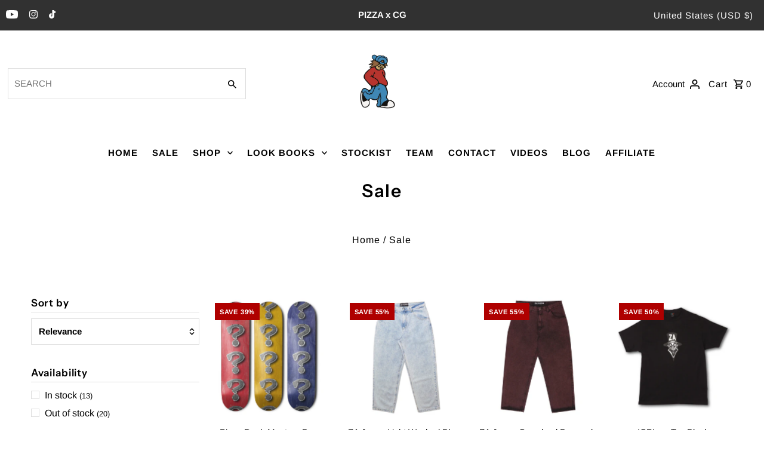

--- FILE ---
content_type: text/html; charset=utf-8
request_url: https://pizzaskateboards.com/collections/sale
body_size: 47423
content:
<!DOCTYPE html>
<html class="no-js" lang="en">
<head>
  <meta charset="utf-8" />
  <meta name="viewport" content="width=device-width,initial-scale=1,minimum-scale=1">

  <!-- Establish early connection to external domains -->
  <link rel="preconnect" href="https://cdn.shopify.com" crossorigin>
  <link rel="preconnect" href="https://fonts.shopify.com" crossorigin>
  <link rel="preconnect" href="https://monorail-edge.shopifysvc.com">
  <link rel="preconnect" href="//ajax.googleapis.com" crossorigin /><!-- Preload onDomain stylesheets and script libraries -->
  <link rel="preload" href="//pizzaskateboards.com/cdn/shop/t/42/assets/stylesheet.css?v=124072551701536331611734459732" as="style">
  <link rel="preload" as="font" href="//pizzaskateboards.com/cdn/fonts/arimo/arimo_n4.a7efb558ca22d2002248bbe6f302a98edee38e35.woff2" type="font/woff2" crossorigin>
  <link rel="preload" as="font" href="//pizzaskateboards.com/cdn/fonts/arimo/arimo_n7.1d2d0638e6a1228d86beb0e10006e3280ccb2d04.woff2" type="font/woff2" crossorigin>
  <link rel="preload" as="font" href="//pizzaskateboards.com/cdn/fonts/instrument_sans/instrumentsans_n6.27dc66245013a6f7f317d383a3cc9a0c347fb42d.woff2" type="font/woff2" crossorigin>
  <link rel="preload" href="//pizzaskateboards.com/cdn/shop/t/42/assets/eventemitter3.min.js?v=27939738353326123541734459732" as="script"><link rel="preload" href="//pizzaskateboards.com/cdn/shop/t/42/assets/vendor-video.js?v=112486824910932804751734459732" as="script"><link rel="preload" href="//pizzaskateboards.com/cdn/shop/t/42/assets/theme.js?v=140535042847071654681734459732" as="script">

  
  <link rel="canonical" href="https://pizzaskateboards.com/collections/sale" /><title>Sale
 &ndash; Pizza Skateboards</title>
  <meta name="description" content="The pizza skateboards sale page where you can find the best deals on skate decks, t-shirts, hoodies and hats in the entire industry. There is plenty of shapes and sizes to choose from by your favorite professional skaters in the game." />

  
<meta property="og:image" content="http://pizzaskateboards.com/cdn/shop/collections/CLIMATE_DECK_ART_DETAILS.jpg?v=1654708325">
  <meta property="og:image:secure_url" content="https://pizzaskateboards.com/cdn/shop/collections/CLIMATE_DECK_ART_DETAILS.jpg?v=1654708325">
  <meta property="og:image:width" content="1000">
  <meta property="og:image:height" content="1000">
<meta property="og:site_name" content="Pizza Skateboards">



  <meta name="twitter:card" content="summary">


  <meta name="twitter:site" content="@">




  

  <style data-shopify>
:root {
    --main-family: Arimo, sans-serif;
    --main-weight: 400;
    --main-style: normal;
    --nav-family: Arimo, sans-serif;
    --nav-weight: 700;
    --nav-style: normal;
    --heading-family: "Instrument Sans", sans-serif;
    --heading-weight: 600;
    --heading-style: normal;

    --announcement-size: 15px;
    --font-size: 15px;
    --h1-size: 30px;
    --h2-size: 24px;
    --h3-size: 20px;
    --h4-size: calc(var(--font-size) + 2px);
    --h5-size: calc(var(--font-size) + 1px);
    --nav-size: 15px;
    --border-weight: 3px;
    --top-bar-background: #313131;
    --top-bar-color: #ffffff;
    --social-links: #ffffff;
    --header-background: #ffffff;
    --cart-links: #000000;
    --header-float-color: #ffffff;
    --background: #ffffff;
    --heading-color: #000000;
    --hero-color: #ffffff;
    --text-color: #000000;
    --sale-color: #bc0000;
    --dotted-color: #dddddd;
    --button-color: #000000;
    --button-text: #ffffff;
    --button-hover: #000000;
    --button-text-hover: #ffffff;
    --secondary-button-color: #ddd;
    --secondary-button-text: #000;
    --navigation: #ffffff;
    --nav-color: #000000;
    --nav-hover-color: #ffffff;
    --nav-hover-link-color: #000000;
    --new-background: #222;
    --new-text: #ffffff;
    --sale-background: #af0000;
    --sale-text: #ffffff;
    --soldout-background: #222;
    --soldout-text: #ffffff;
    --footer-background: #ffffff;
    --footer-color: #000000;
    --footer-border: #e5e5e5;
    --error-msg-dark: #e81000;
    --error-msg-light: #ffeae8;
    --success-msg-dark: #007f5f;
    --success-msg-light: #e5fff8;
    --free-shipping-bg: #313131;
    --free-shipping-text: #fff;
    --error-color: #c60808;
    --error-color-light: #fdd0d0;
    --keyboard-focus-color: #cccccc;
    --keyboard-focus-border-style: dotted;
    --keyboard-focus-border-weight: 1;
    --icon-border-color: #e6e6e6;
    --thumbnail-slider-outline-color: #666666;
    --price-unit-price-color: #999999;
    --select-arrow-bg: url(//pizzaskateboards.com/cdn/shop/t/42/assets/select-arrow.png?v=112595941721225094991734459732);
    --product-info-align: center;
    --color-filter-size: 18px;
    --color-body-text: var(--text-color);
    --color-body: var(--background);
    --color-bg: var(--background);
    --disabled-text: #808080;
    --section-padding: 45px;
    --button-border-radius: 5px;

    --star-active: rgb(0, 0, 0);
    --star-inactive: rgb(204, 204, 204);

    --section-background: #ffffff;
    --section-overlay-color: 0, 0, 0;
    --section-overlay-opacity: 0;
    --section-button-size: 15px;


  }
  @media (max-width: 740px) {
    :root {
      --font-size: calc(15px - (15px * 0.15));
      --nav-size: calc(15px - (15px * 0.15));
      --h1-size: calc(30px - (30px * 0.15));
      --h2-size: calc(24px - (24px * 0.15));
      --h3-size: calc(20px - (20px * 0.15));
    }
  }
</style>


  <link rel="stylesheet" href="//pizzaskateboards.com/cdn/shop/t/42/assets/stylesheet.css?v=124072551701536331611734459732" type="text/css">

  <style>
  @font-face {
  font-family: Arimo;
  font-weight: 400;
  font-style: normal;
  font-display: swap;
  src: url("//pizzaskateboards.com/cdn/fonts/arimo/arimo_n4.a7efb558ca22d2002248bbe6f302a98edee38e35.woff2") format("woff2"),
       url("//pizzaskateboards.com/cdn/fonts/arimo/arimo_n4.0da809f7d1d5ede2a73be7094ac00741efdb6387.woff") format("woff");
}

  @font-face {
  font-family: Arimo;
  font-weight: 700;
  font-style: normal;
  font-display: swap;
  src: url("//pizzaskateboards.com/cdn/fonts/arimo/arimo_n7.1d2d0638e6a1228d86beb0e10006e3280ccb2d04.woff2") format("woff2"),
       url("//pizzaskateboards.com/cdn/fonts/arimo/arimo_n7.f4b9139e8eac4a17b38b8707044c20f54c3be479.woff") format("woff");
}

  @font-face {
  font-family: "Instrument Sans";
  font-weight: 600;
  font-style: normal;
  font-display: swap;
  src: url("//pizzaskateboards.com/cdn/fonts/instrument_sans/instrumentsans_n6.27dc66245013a6f7f317d383a3cc9a0c347fb42d.woff2") format("woff2"),
       url("//pizzaskateboards.com/cdn/fonts/instrument_sans/instrumentsans_n6.1a71efbeeb140ec495af80aad612ad55e19e6d0e.woff") format("woff");
}

  @font-face {
  font-family: Arimo;
  font-weight: 700;
  font-style: normal;
  font-display: swap;
  src: url("//pizzaskateboards.com/cdn/fonts/arimo/arimo_n7.1d2d0638e6a1228d86beb0e10006e3280ccb2d04.woff2") format("woff2"),
       url("//pizzaskateboards.com/cdn/fonts/arimo/arimo_n7.f4b9139e8eac4a17b38b8707044c20f54c3be479.woff") format("woff");
}

  @font-face {
  font-family: Arimo;
  font-weight: 400;
  font-style: italic;
  font-display: swap;
  src: url("//pizzaskateboards.com/cdn/fonts/arimo/arimo_i4.438ddb21a1b98c7230698d70dc1a21df235701b2.woff2") format("woff2"),
       url("//pizzaskateboards.com/cdn/fonts/arimo/arimo_i4.0e1908a0dc1ec32fabb5a03a0c9ee2083f82e3d7.woff") format("woff");
}

  @font-face {
  font-family: Arimo;
  font-weight: 700;
  font-style: italic;
  font-display: swap;
  src: url("//pizzaskateboards.com/cdn/fonts/arimo/arimo_i7.b9f09537c29041ec8d51f8cdb7c9b8e4f1f82cb1.woff2") format("woff2"),
       url("//pizzaskateboards.com/cdn/fonts/arimo/arimo_i7.ec659fc855f754fd0b1bd052e606bba1058f73da.woff") format("woff");
}

  </style>

  <script>window.performance && window.performance.mark && window.performance.mark('shopify.content_for_header.start');</script><meta name="google-site-verification" content="e65D8GZQxPuigepAKbeUPfy1zoufQsVe-7C2OfNZkmE">
<meta name="facebook-domain-verification" content="354wu77b5izs686t432xgf93d8lsk1">
<meta name="facebook-domain-verification" content="lcdkrekn7nfuhpug0xc195t1ffctqp">
<meta name="google-site-verification" content="Vi8vSPRiiHJ1UjswqfmZmiobQfiSsik4-TCuD4QWZx0">
<meta id="shopify-digital-wallet" name="shopify-digital-wallet" content="/10151413/digital_wallets/dialog">
<meta name="shopify-checkout-api-token" content="5dca55671442cbde735f216e0e488c3c">
<link rel="alternate" type="application/atom+xml" title="Feed" href="/collections/sale.atom" />
<link rel="next" href="/collections/sale?page=2">
<link rel="alternate" type="application/json+oembed" href="https://pizzaskateboards.com/collections/sale.oembed">
<script async="async" src="/checkouts/internal/preloads.js?locale=en-US"></script>
<link rel="preconnect" href="https://shop.app" crossorigin="anonymous">
<script async="async" src="https://shop.app/checkouts/internal/preloads.js?locale=en-US&shop_id=10151413" crossorigin="anonymous"></script>
<script id="apple-pay-shop-capabilities" type="application/json">{"shopId":10151413,"countryCode":"US","currencyCode":"USD","merchantCapabilities":["supports3DS"],"merchantId":"gid:\/\/shopify\/Shop\/10151413","merchantName":"Pizza Skateboards","requiredBillingContactFields":["postalAddress","email","phone"],"requiredShippingContactFields":["postalAddress","email","phone"],"shippingType":"shipping","supportedNetworks":["visa","masterCard","amex","discover","elo","jcb"],"total":{"type":"pending","label":"Pizza Skateboards","amount":"1.00"},"shopifyPaymentsEnabled":true,"supportsSubscriptions":true}</script>
<script id="shopify-features" type="application/json">{"accessToken":"5dca55671442cbde735f216e0e488c3c","betas":["rich-media-storefront-analytics"],"domain":"pizzaskateboards.com","predictiveSearch":true,"shopId":10151413,"locale":"en"}</script>
<script>var Shopify = Shopify || {};
Shopify.shop = "pizzaskateboards.myshopify.com";
Shopify.locale = "en";
Shopify.currency = {"active":"USD","rate":"1.0"};
Shopify.country = "US";
Shopify.theme = {"name":"HOLIDAY_24","id":128857833566,"schema_name":"Fashionopolism","schema_version":"8.1.0","theme_store_id":141,"role":"main"};
Shopify.theme.handle = "null";
Shopify.theme.style = {"id":null,"handle":null};
Shopify.cdnHost = "pizzaskateboards.com/cdn";
Shopify.routes = Shopify.routes || {};
Shopify.routes.root = "/";</script>
<script type="module">!function(o){(o.Shopify=o.Shopify||{}).modules=!0}(window);</script>
<script>!function(o){function n(){var o=[];function n(){o.push(Array.prototype.slice.apply(arguments))}return n.q=o,n}var t=o.Shopify=o.Shopify||{};t.loadFeatures=n(),t.autoloadFeatures=n()}(window);</script>
<script>
  window.ShopifyPay = window.ShopifyPay || {};
  window.ShopifyPay.apiHost = "shop.app\/pay";
  window.ShopifyPay.redirectState = null;
</script>
<script id="shop-js-analytics" type="application/json">{"pageType":"collection"}</script>
<script defer="defer" async type="module" src="//pizzaskateboards.com/cdn/shopifycloud/shop-js/modules/v2/client.init-shop-cart-sync_BN7fPSNr.en.esm.js"></script>
<script defer="defer" async type="module" src="//pizzaskateboards.com/cdn/shopifycloud/shop-js/modules/v2/chunk.common_Cbph3Kss.esm.js"></script>
<script defer="defer" async type="module" src="//pizzaskateboards.com/cdn/shopifycloud/shop-js/modules/v2/chunk.modal_DKumMAJ1.esm.js"></script>
<script type="module">
  await import("//pizzaskateboards.com/cdn/shopifycloud/shop-js/modules/v2/client.init-shop-cart-sync_BN7fPSNr.en.esm.js");
await import("//pizzaskateboards.com/cdn/shopifycloud/shop-js/modules/v2/chunk.common_Cbph3Kss.esm.js");
await import("//pizzaskateboards.com/cdn/shopifycloud/shop-js/modules/v2/chunk.modal_DKumMAJ1.esm.js");

  window.Shopify.SignInWithShop?.initShopCartSync?.({"fedCMEnabled":true,"windoidEnabled":true});

</script>
<script>
  window.Shopify = window.Shopify || {};
  if (!window.Shopify.featureAssets) window.Shopify.featureAssets = {};
  window.Shopify.featureAssets['shop-js'] = {"shop-cart-sync":["modules/v2/client.shop-cart-sync_CJVUk8Jm.en.esm.js","modules/v2/chunk.common_Cbph3Kss.esm.js","modules/v2/chunk.modal_DKumMAJ1.esm.js"],"init-fed-cm":["modules/v2/client.init-fed-cm_7Fvt41F4.en.esm.js","modules/v2/chunk.common_Cbph3Kss.esm.js","modules/v2/chunk.modal_DKumMAJ1.esm.js"],"init-shop-email-lookup-coordinator":["modules/v2/client.init-shop-email-lookup-coordinator_Cc088_bR.en.esm.js","modules/v2/chunk.common_Cbph3Kss.esm.js","modules/v2/chunk.modal_DKumMAJ1.esm.js"],"init-windoid":["modules/v2/client.init-windoid_hPopwJRj.en.esm.js","modules/v2/chunk.common_Cbph3Kss.esm.js","modules/v2/chunk.modal_DKumMAJ1.esm.js"],"shop-button":["modules/v2/client.shop-button_B0jaPSNF.en.esm.js","modules/v2/chunk.common_Cbph3Kss.esm.js","modules/v2/chunk.modal_DKumMAJ1.esm.js"],"shop-cash-offers":["modules/v2/client.shop-cash-offers_DPIskqss.en.esm.js","modules/v2/chunk.common_Cbph3Kss.esm.js","modules/v2/chunk.modal_DKumMAJ1.esm.js"],"shop-toast-manager":["modules/v2/client.shop-toast-manager_CK7RT69O.en.esm.js","modules/v2/chunk.common_Cbph3Kss.esm.js","modules/v2/chunk.modal_DKumMAJ1.esm.js"],"init-shop-cart-sync":["modules/v2/client.init-shop-cart-sync_BN7fPSNr.en.esm.js","modules/v2/chunk.common_Cbph3Kss.esm.js","modules/v2/chunk.modal_DKumMAJ1.esm.js"],"init-customer-accounts-sign-up":["modules/v2/client.init-customer-accounts-sign-up_CfPf4CXf.en.esm.js","modules/v2/client.shop-login-button_DeIztwXF.en.esm.js","modules/v2/chunk.common_Cbph3Kss.esm.js","modules/v2/chunk.modal_DKumMAJ1.esm.js"],"pay-button":["modules/v2/client.pay-button_CgIwFSYN.en.esm.js","modules/v2/chunk.common_Cbph3Kss.esm.js","modules/v2/chunk.modal_DKumMAJ1.esm.js"],"init-customer-accounts":["modules/v2/client.init-customer-accounts_DQ3x16JI.en.esm.js","modules/v2/client.shop-login-button_DeIztwXF.en.esm.js","modules/v2/chunk.common_Cbph3Kss.esm.js","modules/v2/chunk.modal_DKumMAJ1.esm.js"],"avatar":["modules/v2/client.avatar_BTnouDA3.en.esm.js"],"init-shop-for-new-customer-accounts":["modules/v2/client.init-shop-for-new-customer-accounts_CsZy_esa.en.esm.js","modules/v2/client.shop-login-button_DeIztwXF.en.esm.js","modules/v2/chunk.common_Cbph3Kss.esm.js","modules/v2/chunk.modal_DKumMAJ1.esm.js"],"shop-follow-button":["modules/v2/client.shop-follow-button_BRMJjgGd.en.esm.js","modules/v2/chunk.common_Cbph3Kss.esm.js","modules/v2/chunk.modal_DKumMAJ1.esm.js"],"checkout-modal":["modules/v2/client.checkout-modal_B9Drz_yf.en.esm.js","modules/v2/chunk.common_Cbph3Kss.esm.js","modules/v2/chunk.modal_DKumMAJ1.esm.js"],"shop-login-button":["modules/v2/client.shop-login-button_DeIztwXF.en.esm.js","modules/v2/chunk.common_Cbph3Kss.esm.js","modules/v2/chunk.modal_DKumMAJ1.esm.js"],"lead-capture":["modules/v2/client.lead-capture_DXYzFM3R.en.esm.js","modules/v2/chunk.common_Cbph3Kss.esm.js","modules/v2/chunk.modal_DKumMAJ1.esm.js"],"shop-login":["modules/v2/client.shop-login_CA5pJqmO.en.esm.js","modules/v2/chunk.common_Cbph3Kss.esm.js","modules/v2/chunk.modal_DKumMAJ1.esm.js"],"payment-terms":["modules/v2/client.payment-terms_BxzfvcZJ.en.esm.js","modules/v2/chunk.common_Cbph3Kss.esm.js","modules/v2/chunk.modal_DKumMAJ1.esm.js"]};
</script>
<script>(function() {
  var isLoaded = false;
  function asyncLoad() {
    if (isLoaded) return;
    isLoaded = true;
    var urls = ["\/\/www.powr.io\/powr.js?powr-token=pizzaskateboards.myshopify.com\u0026external-type=shopify\u0026shop=pizzaskateboards.myshopify.com","https:\/\/www.improvedcontactform.com\/icf.js?shop=pizzaskateboards.myshopify.com","https:\/\/chimpstatic.com\/mcjs-connected\/js\/users\/944cfd7b9c2d3c20a64e9fde8\/dd3c044db3cfdd892db332154.js?shop=pizzaskateboards.myshopify.com","https:\/\/chimpstatic.com\/mcjs-connected\/js\/users\/d27ec42488175695f8bb0efb1\/b81878b69e0a8e0f28851e154.js?shop=pizzaskateboards.myshopify.com","\/\/staticw2.yotpo.com\/BaBHlb9eMpoZjNPDwjOIpN6pJVDPcbKAr8uAp9zh\/widget.js?shop=pizzaskateboards.myshopify.com","https:\/\/cdn-loyalty.yotpo.com\/loader\/AJBoGsDGj_zRk5Er_SDYDQ.js?shop=pizzaskateboards.myshopify.com","https:\/\/chimpstatic.com\/mcjs-connected\/js\/users\/d27ec42488175695f8bb0efb1\/19d10f53bcfe94600d2ff03c8.js?shop=pizzaskateboards.myshopify.com","https:\/\/omnisnippet1.com\/inShop\/Embed\/shopify.js?shop=pizzaskateboards.myshopify.com","https:\/\/d1639lhkj5l89m.cloudfront.net\/js\/storefront\/uppromote.js?shop=pizzaskateboards.myshopify.com","https:\/\/cdn.nfcube.com\/instafeed-bf1a7e2cff9ec86a3f9688c1d5b6e381.js?shop=pizzaskateboards.myshopify.com"];
    for (var i = 0; i < urls.length; i++) {
      var s = document.createElement('script');
      s.type = 'text/javascript';
      s.async = true;
      s.src = urls[i];
      var x = document.getElementsByTagName('script')[0];
      x.parentNode.insertBefore(s, x);
    }
  };
  if(window.attachEvent) {
    window.attachEvent('onload', asyncLoad);
  } else {
    window.addEventListener('load', asyncLoad, false);
  }
})();</script>
<script id="__st">var __st={"a":10151413,"offset":-28800,"reqid":"d4437600-0e43-403f-bdb0-78345b723e24-1770067061","pageurl":"pizzaskateboards.com\/collections\/sale","u":"cca415f9da8d","p":"collection","rtyp":"collection","rid":20361805865};</script>
<script>window.ShopifyPaypalV4VisibilityTracking = true;</script>
<script id="captcha-bootstrap">!function(){'use strict';const t='contact',e='account',n='new_comment',o=[[t,t],['blogs',n],['comments',n],[t,'customer']],c=[[e,'customer_login'],[e,'guest_login'],[e,'recover_customer_password'],[e,'create_customer']],r=t=>t.map((([t,e])=>`form[action*='/${t}']:not([data-nocaptcha='true']) input[name='form_type'][value='${e}']`)).join(','),a=t=>()=>t?[...document.querySelectorAll(t)].map((t=>t.form)):[];function s(){const t=[...o],e=r(t);return a(e)}const i='password',u='form_key',d=['recaptcha-v3-token','g-recaptcha-response','h-captcha-response',i],f=()=>{try{return window.sessionStorage}catch{return}},m='__shopify_v',_=t=>t.elements[u];function p(t,e,n=!1){try{const o=window.sessionStorage,c=JSON.parse(o.getItem(e)),{data:r}=function(t){const{data:e,action:n}=t;return t[m]||n?{data:e,action:n}:{data:t,action:n}}(c);for(const[e,n]of Object.entries(r))t.elements[e]&&(t.elements[e].value=n);n&&o.removeItem(e)}catch(o){console.error('form repopulation failed',{error:o})}}const l='form_type',E='cptcha';function T(t){t.dataset[E]=!0}const w=window,h=w.document,L='Shopify',v='ce_forms',y='captcha';let A=!1;((t,e)=>{const n=(g='f06e6c50-85a8-45c8-87d0-21a2b65856fe',I='https://cdn.shopify.com/shopifycloud/storefront-forms-hcaptcha/ce_storefront_forms_captcha_hcaptcha.v1.5.2.iife.js',D={infoText:'Protected by hCaptcha',privacyText:'Privacy',termsText:'Terms'},(t,e,n)=>{const o=w[L][v],c=o.bindForm;if(c)return c(t,g,e,D).then(n);var r;o.q.push([[t,g,e,D],n]),r=I,A||(h.body.append(Object.assign(h.createElement('script'),{id:'captcha-provider',async:!0,src:r})),A=!0)});var g,I,D;w[L]=w[L]||{},w[L][v]=w[L][v]||{},w[L][v].q=[],w[L][y]=w[L][y]||{},w[L][y].protect=function(t,e){n(t,void 0,e),T(t)},Object.freeze(w[L][y]),function(t,e,n,w,h,L){const[v,y,A,g]=function(t,e,n){const i=e?o:[],u=t?c:[],d=[...i,...u],f=r(d),m=r(i),_=r(d.filter((([t,e])=>n.includes(e))));return[a(f),a(m),a(_),s()]}(w,h,L),I=t=>{const e=t.target;return e instanceof HTMLFormElement?e:e&&e.form},D=t=>v().includes(t);t.addEventListener('submit',(t=>{const e=I(t);if(!e)return;const n=D(e)&&!e.dataset.hcaptchaBound&&!e.dataset.recaptchaBound,o=_(e),c=g().includes(e)&&(!o||!o.value);(n||c)&&t.preventDefault(),c&&!n&&(function(t){try{if(!f())return;!function(t){const e=f();if(!e)return;const n=_(t);if(!n)return;const o=n.value;o&&e.removeItem(o)}(t);const e=Array.from(Array(32),(()=>Math.random().toString(36)[2])).join('');!function(t,e){_(t)||t.append(Object.assign(document.createElement('input'),{type:'hidden',name:u})),t.elements[u].value=e}(t,e),function(t,e){const n=f();if(!n)return;const o=[...t.querySelectorAll(`input[type='${i}']`)].map((({name:t})=>t)),c=[...d,...o],r={};for(const[a,s]of new FormData(t).entries())c.includes(a)||(r[a]=s);n.setItem(e,JSON.stringify({[m]:1,action:t.action,data:r}))}(t,e)}catch(e){console.error('failed to persist form',e)}}(e),e.submit())}));const S=(t,e)=>{t&&!t.dataset[E]&&(n(t,e.some((e=>e===t))),T(t))};for(const o of['focusin','change'])t.addEventListener(o,(t=>{const e=I(t);D(e)&&S(e,y())}));const B=e.get('form_key'),M=e.get(l),P=B&&M;t.addEventListener('DOMContentLoaded',(()=>{const t=y();if(P)for(const e of t)e.elements[l].value===M&&p(e,B);[...new Set([...A(),...v().filter((t=>'true'===t.dataset.shopifyCaptcha))])].forEach((e=>S(e,t)))}))}(h,new URLSearchParams(w.location.search),n,t,e,['guest_login'])})(!0,!0)}();</script>
<script integrity="sha256-4kQ18oKyAcykRKYeNunJcIwy7WH5gtpwJnB7kiuLZ1E=" data-source-attribution="shopify.loadfeatures" defer="defer" src="//pizzaskateboards.com/cdn/shopifycloud/storefront/assets/storefront/load_feature-a0a9edcb.js" crossorigin="anonymous"></script>
<script crossorigin="anonymous" defer="defer" src="//pizzaskateboards.com/cdn/shopifycloud/storefront/assets/shopify_pay/storefront-65b4c6d7.js?v=20250812"></script>
<script data-source-attribution="shopify.dynamic_checkout.dynamic.init">var Shopify=Shopify||{};Shopify.PaymentButton=Shopify.PaymentButton||{isStorefrontPortableWallets:!0,init:function(){window.Shopify.PaymentButton.init=function(){};var t=document.createElement("script");t.src="https://pizzaskateboards.com/cdn/shopifycloud/portable-wallets/latest/portable-wallets.en.js",t.type="module",document.head.appendChild(t)}};
</script>
<script data-source-attribution="shopify.dynamic_checkout.buyer_consent">
  function portableWalletsHideBuyerConsent(e){var t=document.getElementById("shopify-buyer-consent"),n=document.getElementById("shopify-subscription-policy-button");t&&n&&(t.classList.add("hidden"),t.setAttribute("aria-hidden","true"),n.removeEventListener("click",e))}function portableWalletsShowBuyerConsent(e){var t=document.getElementById("shopify-buyer-consent"),n=document.getElementById("shopify-subscription-policy-button");t&&n&&(t.classList.remove("hidden"),t.removeAttribute("aria-hidden"),n.addEventListener("click",e))}window.Shopify?.PaymentButton&&(window.Shopify.PaymentButton.hideBuyerConsent=portableWalletsHideBuyerConsent,window.Shopify.PaymentButton.showBuyerConsent=portableWalletsShowBuyerConsent);
</script>
<script data-source-attribution="shopify.dynamic_checkout.cart.bootstrap">document.addEventListener("DOMContentLoaded",(function(){function t(){return document.querySelector("shopify-accelerated-checkout-cart, shopify-accelerated-checkout")}if(t())Shopify.PaymentButton.init();else{new MutationObserver((function(e,n){t()&&(Shopify.PaymentButton.init(),n.disconnect())})).observe(document.body,{childList:!0,subtree:!0})}}));
</script>
<link id="shopify-accelerated-checkout-styles" rel="stylesheet" media="screen" href="https://pizzaskateboards.com/cdn/shopifycloud/portable-wallets/latest/accelerated-checkout-backwards-compat.css" crossorigin="anonymous">
<style id="shopify-accelerated-checkout-cart">
        #shopify-buyer-consent {
  margin-top: 1em;
  display: inline-block;
  width: 100%;
}

#shopify-buyer-consent.hidden {
  display: none;
}

#shopify-subscription-policy-button {
  background: none;
  border: none;
  padding: 0;
  text-decoration: underline;
  font-size: inherit;
  cursor: pointer;
}

#shopify-subscription-policy-button::before {
  box-shadow: none;
}

      </style>

<script>window.performance && window.performance.mark && window.performance.mark('shopify.content_for_header.end');</script>

<script>window.BOLD = window.BOLD || {};
    window.BOLD.common = window.BOLD.common || {};
    window.BOLD.common.Shopify = window.BOLD.common.Shopify || {};
    window.BOLD.common.Shopify.shop = {
      domain: 'pizzaskateboards.com',
      permanent_domain: 'pizzaskateboards.myshopify.com',
      url: 'https://pizzaskateboards.com',
      secure_url: 'https://pizzaskateboards.com',
      money_format: "${{amount}}",
      currency: "USD"
    };
    window.BOLD.common.Shopify.customer = {
      id: null,
      tags: null,
    };
    window.BOLD.common.Shopify.cart = {"note":null,"attributes":{},"original_total_price":0,"total_price":0,"total_discount":0,"total_weight":0.0,"item_count":0,"items":[],"requires_shipping":false,"currency":"USD","items_subtotal_price":0,"cart_level_discount_applications":[],"checkout_charge_amount":0};
    window.BOLD.common.template = 'collection';window.BOLD.common.Shopify.formatMoney = function(money, format) {
        function n(t, e) {
            return "undefined" == typeof t ? e : t
        }
        function r(t, e, r, i) {
            if (e = n(e, 2),
                r = n(r, ","),
                i = n(i, "."),
            isNaN(t) || null == t)
                return 0;
            t = (t / 100).toFixed(e);
            var o = t.split(".")
                , a = o[0].replace(/(\d)(?=(\d\d\d)+(?!\d))/g, "$1" + r)
                , s = o[1] ? i + o[1] : "";
            return a + s
        }
        "string" == typeof money && (money = money.replace(".", ""));
        var i = ""
            , o = /\{\{\s*(\w+)\s*\}\}/
            , a = format || window.BOLD.common.Shopify.shop.money_format || window.Shopify.money_format || "$ {{ amount }}";
        switch (a.match(o)[1]) {
            case "amount":
                i = r(money, 2, ",", ".");
                break;
            case "amount_no_decimals":
                i = r(money, 0, ",", ".");
                break;
            case "amount_with_comma_separator":
                i = r(money, 2, ".", ",");
                break;
            case "amount_no_decimals_with_comma_separator":
                i = r(money, 0, ".", ",");
                break;
            case "amount_with_space_separator":
                i = r(money, 2, " ", ",");
                break;
            case "amount_no_decimals_with_space_separator":
                i = r(money, 0, " ", ",");
                break;
            case "amount_with_apostrophe_separator":
                i = r(money, 2, "'", ".");
                break;
        }
        return a.replace(o, i);
    };
    window.BOLD.common.Shopify.saveProduct = function (handle, product) {
      if (typeof handle === 'string' && typeof window.BOLD.common.Shopify.products[handle] === 'undefined') {
        if (typeof product === 'number') {
          window.BOLD.common.Shopify.handles[product] = handle;
          product = { id: product };
        }
        window.BOLD.common.Shopify.products[handle] = product;
      }
    };
    window.BOLD.common.Shopify.saveVariant = function (variant_id, variant) {
      if (typeof variant_id === 'number' && typeof window.BOLD.common.Shopify.variants[variant_id] === 'undefined') {
        window.BOLD.common.Shopify.variants[variant_id] = variant;
      }
    };window.BOLD.common.Shopify.products = window.BOLD.common.Shopify.products || {};
    window.BOLD.common.Shopify.variants = window.BOLD.common.Shopify.variants || {};
    window.BOLD.common.Shopify.handles = window.BOLD.common.Shopify.handles || {};window.BOLD.common.Shopify.saveProduct(null, null);window.BOLD.apps_installed = {"cashier":1,"Product Upsell":3} || {};window.BOLD.common.Shopify.saveProduct("copy-of-100-pizza-deck-mystery-box", 6651807694942);window.BOLD.common.Shopify.saveVariant(39619475800158, { product_id: 6651807694942, product_handle: "copy-of-100-pizza-deck-mystery-box", price: 11900, group_id: '', csp_metafield: {}});window.BOLD.common.Shopify.saveVariant(39619475832926, { product_id: 6651807694942, product_handle: "copy-of-100-pizza-deck-mystery-box", price: 11900, group_id: '', csp_metafield: {}});window.BOLD.common.Shopify.saveVariant(39619475865694, { product_id: 6651807694942, product_handle: "copy-of-100-pizza-deck-mystery-box", price: 11900, group_id: '', csp_metafield: {}});window.BOLD.common.Shopify.saveVariant(39619475898462, { product_id: 6651807694942, product_handle: "copy-of-100-pizza-deck-mystery-box", price: 11900, group_id: '', csp_metafield: {}});window.BOLD.common.Shopify.saveVariant(39619475931230, { product_id: 6651807694942, product_handle: "copy-of-100-pizza-deck-mystery-box", price: 11900, group_id: '', csp_metafield: {}});window.BOLD.common.Shopify.saveVariant(39619475963998, { product_id: 6651807694942, product_handle: "copy-of-100-pizza-deck-mystery-box", price: 11900, group_id: '', csp_metafield: {}});window.BOLD.common.Shopify.saveVariant(39619475996766, { product_id: 6651807694942, product_handle: "copy-of-100-pizza-deck-mystery-box", price: 11900, group_id: '', csp_metafield: {}});window.BOLD.common.Shopify.saveVariant(39619476062302, { product_id: 6651807694942, product_handle: "copy-of-100-pizza-deck-mystery-box", price: 11900, group_id: '', csp_metafield: {}});window.BOLD.common.Shopify.saveProduct("za-jeans-light-washed-blue", 6751520030814);window.BOLD.common.Shopify.saveVariant(39892493598814, { product_id: 6751520030814, product_handle: "za-jeans-light-washed-blue", price: 5000, group_id: '', csp_metafield: {}});window.BOLD.common.Shopify.saveVariant(39892493631582, { product_id: 6751520030814, product_handle: "za-jeans-light-washed-blue", price: 5000, group_id: '', csp_metafield: {}});window.BOLD.common.Shopify.saveVariant(39892493664350, { product_id: 6751520030814, product_handle: "za-jeans-light-washed-blue", price: 5000, group_id: '', csp_metafield: {}});window.BOLD.common.Shopify.saveVariant(39892493697118, { product_id: 6751520030814, product_handle: "za-jeans-light-washed-blue", price: 5000, group_id: '', csp_metafield: {}});window.BOLD.common.Shopify.saveProduct("za-jeans-overdyed-burgundy", 6751519834206);window.BOLD.common.Shopify.saveVariant(39892493402206, { product_id: 6751519834206, product_handle: "za-jeans-overdyed-burgundy", price: 5000, group_id: '', csp_metafield: {}});window.BOLD.common.Shopify.saveVariant(39892493434974, { product_id: 6751519834206, product_handle: "za-jeans-overdyed-burgundy", price: 5000, group_id: '', csp_metafield: {}});window.BOLD.common.Shopify.saveVariant(39892493467742, { product_id: 6751519834206, product_handle: "za-jeans-overdyed-burgundy", price: 5000, group_id: '', csp_metafield: {}});window.BOLD.common.Shopify.saveVariant(39892493500510, { product_id: 6751519834206, product_handle: "za-jeans-overdyed-burgundy", price: 5000, group_id: '', csp_metafield: {}});window.BOLD.common.Shopify.saveProduct("icpizza-tee-black", 6789669814366);window.BOLD.common.Shopify.saveVariant(40000158007390, { product_id: 6789669814366, product_handle: "icpizza-tee-black", price: 1500, group_id: '', csp_metafield: {}});window.BOLD.common.Shopify.saveVariant(40000158040158, { product_id: 6789669814366, product_handle: "icpizza-tee-black", price: 1500, group_id: '', csp_metafield: {}});window.BOLD.common.Shopify.saveVariant(40000158072926, { product_id: 6789669814366, product_handle: "icpizza-tee-black", price: 1500, group_id: '', csp_metafield: {}});window.BOLD.common.Shopify.saveVariant(40000158105694, { product_id: 6789669814366, product_handle: "icpizza-tee-black", price: 1500, group_id: '', csp_metafield: {}});window.BOLD.common.Shopify.saveVariant(40000158138462, { product_id: 6789669814366, product_handle: "icpizza-tee-black", price: 1500, group_id: '', csp_metafield: {}});window.BOLD.common.Shopify.saveProduct("deaf-tee-black", 6789670240350);window.BOLD.common.Shopify.saveVariant(40000158597214, { product_id: 6789670240350, product_handle: "deaf-tee-black", price: 1500, group_id: '', csp_metafield: {}});window.BOLD.common.Shopify.saveVariant(40000158629982, { product_id: 6789670240350, product_handle: "deaf-tee-black", price: 1500, group_id: '', csp_metafield: {}});window.BOLD.common.Shopify.saveVariant(40000158662750, { product_id: 6789670240350, product_handle: "deaf-tee-black", price: 1500, group_id: '', csp_metafield: {}});window.BOLD.common.Shopify.saveVariant(40000158695518, { product_id: 6789670240350, product_handle: "deaf-tee-black", price: 1500, group_id: '', csp_metafield: {}});window.BOLD.common.Shopify.saveVariant(40000158728286, { product_id: 6789670240350, product_handle: "deaf-tee-black", price: 1500, group_id: '', csp_metafield: {}});window.BOLD.common.Shopify.saveProduct("hut-tee-black", 6789673975902);window.BOLD.common.Shopify.saveVariant(40000163348574, { product_id: 6789673975902, product_handle: "hut-tee-black", price: 1500, group_id: '', csp_metafield: {}});window.BOLD.common.Shopify.saveVariant(40000163381342, { product_id: 6789673975902, product_handle: "hut-tee-black", price: 1500, group_id: '', csp_metafield: {}});window.BOLD.common.Shopify.saveVariant(40000163414110, { product_id: 6789673975902, product_handle: "hut-tee-black", price: 1500, group_id: '', csp_metafield: {}});window.BOLD.common.Shopify.saveVariant(40000163446878, { product_id: 6789673975902, product_handle: "hut-tee-black", price: 1500, group_id: '', csp_metafield: {}});window.BOLD.common.Shopify.saveVariant(40000163479646, { product_id: 6789673975902, product_handle: "hut-tee-black", price: 1500, group_id: '', csp_metafield: {}});window.BOLD.common.Shopify.saveProduct("icpizza-hoodie-grey", 6789678661726);window.BOLD.common.Shopify.saveVariant(40000170229854, { product_id: 6789678661726, product_handle: "icpizza-hoodie-grey", price: 3000, group_id: '', csp_metafield: {}});window.BOLD.common.Shopify.saveVariant(40000170262622, { product_id: 6789678661726, product_handle: "icpizza-hoodie-grey", price: 3000, group_id: '', csp_metafield: {}});window.BOLD.common.Shopify.saveVariant(40000170295390, { product_id: 6789678661726, product_handle: "icpizza-hoodie-grey", price: 3000, group_id: '', csp_metafield: {}});window.BOLD.common.Shopify.saveVariant(40000170328158, { product_id: 6789678661726, product_handle: "icpizza-hoodie-grey", price: 3000, group_id: '', csp_metafield: {}});window.BOLD.common.Shopify.saveVariant(40000170360926, { product_id: 6789678661726, product_handle: "icpizza-hoodie-grey", price: 3000, group_id: '', csp_metafield: {}});window.BOLD.common.Shopify.saveProduct("pizzier-deck", 6622416601182);window.BOLD.common.Shopify.saveVariant(39529762979934, { product_id: 6622416601182, product_handle: "pizzier-deck", price: 3000, group_id: '', csp_metafield: {}});window.BOLD.common.Shopify.saveVariant(39529763012702, { product_id: 6622416601182, product_handle: "pizzier-deck", price: 3000, group_id: '', csp_metafield: {}});window.BOLD.common.Shopify.saveProduct("speedy-2-deck", 6654248353886);window.BOLD.common.Shopify.saveVariant(39626298261598, { product_id: 6654248353886, product_handle: "speedy-2-deck", price: 3000, group_id: '', csp_metafield: {}});window.BOLD.common.Shopify.saveVariant(39626298228830, { product_id: 6654248353886, product_handle: "speedy-2-deck", price: 3000, group_id: '', csp_metafield: {}});window.BOLD.common.Shopify.saveProduct("champs-deck-8", 6589376987230);window.BOLD.common.Shopify.saveVariant(39417587236958, { product_id: 6589376987230, product_handle: "champs-deck-8", price: 3000, group_id: '', csp_metafield: {}});window.BOLD.common.Shopify.saveProduct("champs-deck-8-125", 6685252321374);window.BOLD.common.Shopify.saveVariant(39708510290014, { product_id: 6685252321374, product_handle: "champs-deck-8-125", price: 3000, group_id: '', csp_metafield: {}});window.BOLD.common.Shopify.saveProduct("graff-deck-8-0", 6685243179102);window.BOLD.common.Shopify.saveVariant(39708496724062, { product_id: 6685243179102, product_handle: "graff-deck-8-0", price: 3000, group_id: '', csp_metafield: {}});window.BOLD.common.Shopify.saveProduct("stencil-deck-8-0-8-25", 6685247897694);window.BOLD.common.Shopify.saveVariant(39708501672030, { product_id: 6685247897694, product_handle: "stencil-deck-8-0-8-25", price: 3000, group_id: '', csp_metafield: {}});window.BOLD.common.Shopify.saveVariant(39708503638110, { product_id: 6685247897694, product_handle: "stencil-deck-8-0-8-25", price: 3000, group_id: '', csp_metafield: {}});window.BOLD.common.Shopify.saveProduct("za-boy-grip-tape", 6686664589406);window.BOLD.common.Shopify.saveVariant(39712140951646, { product_id: 6686664589406, product_handle: "za-boy-grip-tape", price: 800, group_id: '', csp_metafield: {}});window.BOLD.common.Shopify.saveProduct("emoji-mask-blk", 4758775758942);window.BOLD.common.Shopify.saveVariant(32197328076894, { product_id: 4758775758942, product_handle: "emoji-mask-blk", price: 100, group_id: '', csp_metafield: {}});window.BOLD.common.Shopify.saveProduct("emoji-mask-gry", 4758775726174);window.BOLD.common.Shopify.saveVariant(32197328044126, { product_id: 4758775726174, product_handle: "emoji-mask-gry", price: 100, group_id: '', csp_metafield: {}});window.BOLD.common.Shopify.saveProduct("pentley-tee-white", 6989439926366);window.BOLD.common.Shopify.saveVariant(40631295705182, { product_id: 6989439926366, product_handle: "pentley-tee-white", price: 1600, group_id: '', csp_metafield: {}});window.BOLD.common.Shopify.saveVariant(40631295737950, { product_id: 6989439926366, product_handle: "pentley-tee-white", price: 1600, group_id: '', csp_metafield: {}});window.BOLD.common.Shopify.saveVariant(40631295770718, { product_id: 6989439926366, product_handle: "pentley-tee-white", price: 1600, group_id: '', csp_metafield: {}});window.BOLD.common.Shopify.saveVariant(40631295803486, { product_id: 6989439926366, product_handle: "pentley-tee-white", price: 1600, group_id: '', csp_metafield: {}});window.BOLD.common.Shopify.saveVariant(40631295836254, { product_id: 6989439926366, product_handle: "pentley-tee-white", price: 1600, group_id: '', csp_metafield: {}});window.BOLD.common.Shopify.saveProduct("pentley-tee-black", 6989442121822);window.BOLD.common.Shopify.saveVariant(40631299866718, { product_id: 6989442121822, product_handle: "pentley-tee-black", price: 1600, group_id: '', csp_metafield: {}});window.BOLD.common.Shopify.saveVariant(40631299932254, { product_id: 6989442121822, product_handle: "pentley-tee-black", price: 1600, group_id: '', csp_metafield: {}});window.BOLD.common.Shopify.saveVariant(40631299965022, { product_id: 6989442121822, product_handle: "pentley-tee-black", price: 1600, group_id: '', csp_metafield: {}});window.BOLD.common.Shopify.saveVariant(40631299997790, { product_id: 6989442121822, product_handle: "pentley-tee-black", price: 1600, group_id: '', csp_metafield: {}});window.BOLD.common.Shopify.saveVariant(40631300030558, { product_id: 6989442121822, product_handle: "pentley-tee-black", price: 1600, group_id: '', csp_metafield: {}});window.BOLD.common.Shopify.saveProduct("tipsy-tee-black", 6812272001118);window.BOLD.common.Shopify.saveVariant(40048921215070, { product_id: 6812272001118, product_handle: "tipsy-tee-black", price: 1600, group_id: '', csp_metafield: {}});window.BOLD.common.Shopify.saveVariant(40048921247838, { product_id: 6812272001118, product_handle: "tipsy-tee-black", price: 1600, group_id: '', csp_metafield: {}});window.BOLD.common.Shopify.saveVariant(40048921280606, { product_id: 6812272001118, product_handle: "tipsy-tee-black", price: 1600, group_id: '', csp_metafield: {}});window.BOLD.common.Shopify.saveVariant(40048921313374, { product_id: 6812272001118, product_handle: "tipsy-tee-black", price: 1600, group_id: '', csp_metafield: {}});window.BOLD.common.Shopify.saveVariant(40048921346142, { product_id: 6812272001118, product_handle: "tipsy-tee-black", price: 1600, group_id: '', csp_metafield: {}});window.BOLD.common.Shopify.saveProduct("tipsy-tee-white", 6989435175006);window.BOLD.common.Shopify.saveVariant(40631287742558, { product_id: 6989435175006, product_handle: "tipsy-tee-white", price: 1600, group_id: '', csp_metafield: {}});window.BOLD.common.Shopify.saveVariant(40631287775326, { product_id: 6989435175006, product_handle: "tipsy-tee-white", price: 1600, group_id: '', csp_metafield: {}});window.BOLD.common.Shopify.saveVariant(40631287808094, { product_id: 6989435175006, product_handle: "tipsy-tee-white", price: 1600, group_id: '', csp_metafield: {}});window.BOLD.common.Shopify.saveVariant(40631287840862, { product_id: 6989435175006, product_handle: "tipsy-tee-white", price: 1600, group_id: '', csp_metafield: {}});window.BOLD.common.Shopify.saveVariant(40631287873630, { product_id: 6989435175006, product_handle: "tipsy-tee-white", price: 1600, group_id: '', csp_metafield: {}});window.BOLD.common.Shopify.saveProduct("zaway-tee-black", 6989439172702);window.BOLD.common.Shopify.saveVariant(40631293935710, { product_id: 6989439172702, product_handle: "zaway-tee-black", price: 1600, group_id: '', csp_metafield: {}});window.BOLD.common.Shopify.saveVariant(40631293968478, { product_id: 6989439172702, product_handle: "zaway-tee-black", price: 1600, group_id: '', csp_metafield: {}});window.BOLD.common.Shopify.saveVariant(40631294001246, { product_id: 6989439172702, product_handle: "zaway-tee-black", price: 1600, group_id: '', csp_metafield: {}});window.BOLD.common.Shopify.saveVariant(40631294034014, { product_id: 6989439172702, product_handle: "zaway-tee-black", price: 1600, group_id: '', csp_metafield: {}});window.BOLD.common.Shopify.saveVariant(40631294066782, { product_id: 6989439172702, product_handle: "zaway-tee-black", price: 1600, group_id: '', csp_metafield: {}});window.BOLD.common.Shopify.saveProduct("zaway-tee-white", 6989439664222);window.BOLD.common.Shopify.saveVariant(40631295148126, { product_id: 6989439664222, product_handle: "zaway-tee-white", price: 1600, group_id: '', csp_metafield: {}});window.BOLD.common.Shopify.saveVariant(40631295180894, { product_id: 6989439664222, product_handle: "zaway-tee-white", price: 1600, group_id: '', csp_metafield: {}});window.BOLD.common.Shopify.saveVariant(40631295213662, { product_id: 6989439664222, product_handle: "zaway-tee-white", price: 1600, group_id: '', csp_metafield: {}});window.BOLD.common.Shopify.saveVariant(40631295246430, { product_id: 6989439664222, product_handle: "zaway-tee-white", price: 1600, group_id: '', csp_metafield: {}});window.BOLD.common.Shopify.saveVariant(40631295279198, { product_id: 6989439664222, product_handle: "zaway-tee-white", price: 1600, group_id: '', csp_metafield: {}});window.BOLD.common.Shopify.saveProduct("cat-deck-8-0", 6989348307038);window.BOLD.common.Shopify.saveVariant(40631117480030, { product_id: 6989348307038, product_handle: "cat-deck-8-0", price: 3500, group_id: '', csp_metafield: {}});window.BOLD.common.Shopify.saveVariant(41100397477982, { product_id: 6989348307038, product_handle: "cat-deck-8-0", price: 3500, group_id: '', csp_metafield: {}});window.BOLD.common.Shopify.saveProduct("pentley-deck-8-5", 6989425180766);window.BOLD.common.Shopify.saveVariant(40631274045534, { product_id: 6989425180766, product_handle: "pentley-deck-8-5", price: 3500, group_id: '', csp_metafield: {}});window.BOLD.common.Shopify.metafields = window.BOLD.common.Shopify.metafields || {};window.BOLD.common.Shopify.metafields["bold_rp"] = {};window.BOLD.common.Shopify.metafields["bold_csp_defaults"] = {};window.BOLD.common.cacheParams = window.BOLD.common.cacheParams || {};
</script>

<link href="//pizzaskateboards.com/cdn/shop/t/42/assets/bold-upsell.css?v=51915886505602322711734459732" rel="stylesheet" type="text/css" media="all" />
<link href="//pizzaskateboards.com/cdn/shop/t/42/assets/bold-upsell-custom.css?v=150135899998303055901734459732" rel="stylesheet" type="text/css" media="all" />
<script>
</script><script src="https://cdn-widgetsrepository.yotpo.com/v1/loader/AJBoGsDGj_zRk5Er_SDYDQ" async></script>
<script src="https://cdn.shopify.com/extensions/019b8d54-2388-79d8-becc-d32a3afe2c7a/omnisend-50/assets/omnisend-in-shop.js" type="text/javascript" defer="defer"></script>
<link href="https://monorail-edge.shopifysvc.com" rel="dns-prefetch">
<script>(function(){if ("sendBeacon" in navigator && "performance" in window) {try {var session_token_from_headers = performance.getEntriesByType('navigation')[0].serverTiming.find(x => x.name == '_s').description;} catch {var session_token_from_headers = undefined;}var session_cookie_matches = document.cookie.match(/_shopify_s=([^;]*)/);var session_token_from_cookie = session_cookie_matches && session_cookie_matches.length === 2 ? session_cookie_matches[1] : "";var session_token = session_token_from_headers || session_token_from_cookie || "";function handle_abandonment_event(e) {var entries = performance.getEntries().filter(function(entry) {return /monorail-edge.shopifysvc.com/.test(entry.name);});if (!window.abandonment_tracked && entries.length === 0) {window.abandonment_tracked = true;var currentMs = Date.now();var navigation_start = performance.timing.navigationStart;var payload = {shop_id: 10151413,url: window.location.href,navigation_start,duration: currentMs - navigation_start,session_token,page_type: "collection"};window.navigator.sendBeacon("https://monorail-edge.shopifysvc.com/v1/produce", JSON.stringify({schema_id: "online_store_buyer_site_abandonment/1.1",payload: payload,metadata: {event_created_at_ms: currentMs,event_sent_at_ms: currentMs}}));}}window.addEventListener('pagehide', handle_abandonment_event);}}());</script>
<script id="web-pixels-manager-setup">(function e(e,d,r,n,o){if(void 0===o&&(o={}),!Boolean(null===(a=null===(i=window.Shopify)||void 0===i?void 0:i.analytics)||void 0===a?void 0:a.replayQueue)){var i,a;window.Shopify=window.Shopify||{};var t=window.Shopify;t.analytics=t.analytics||{};var s=t.analytics;s.replayQueue=[],s.publish=function(e,d,r){return s.replayQueue.push([e,d,r]),!0};try{self.performance.mark("wpm:start")}catch(e){}var l=function(){var e={modern:/Edge?\/(1{2}[4-9]|1[2-9]\d|[2-9]\d{2}|\d{4,})\.\d+(\.\d+|)|Firefox\/(1{2}[4-9]|1[2-9]\d|[2-9]\d{2}|\d{4,})\.\d+(\.\d+|)|Chrom(ium|e)\/(9{2}|\d{3,})\.\d+(\.\d+|)|(Maci|X1{2}).+ Version\/(15\.\d+|(1[6-9]|[2-9]\d|\d{3,})\.\d+)([,.]\d+|)( \(\w+\)|)( Mobile\/\w+|) Safari\/|Chrome.+OPR\/(9{2}|\d{3,})\.\d+\.\d+|(CPU[ +]OS|iPhone[ +]OS|CPU[ +]iPhone|CPU IPhone OS|CPU iPad OS)[ +]+(15[._]\d+|(1[6-9]|[2-9]\d|\d{3,})[._]\d+)([._]\d+|)|Android:?[ /-](13[3-9]|1[4-9]\d|[2-9]\d{2}|\d{4,})(\.\d+|)(\.\d+|)|Android.+Firefox\/(13[5-9]|1[4-9]\d|[2-9]\d{2}|\d{4,})\.\d+(\.\d+|)|Android.+Chrom(ium|e)\/(13[3-9]|1[4-9]\d|[2-9]\d{2}|\d{4,})\.\d+(\.\d+|)|SamsungBrowser\/([2-9]\d|\d{3,})\.\d+/,legacy:/Edge?\/(1[6-9]|[2-9]\d|\d{3,})\.\d+(\.\d+|)|Firefox\/(5[4-9]|[6-9]\d|\d{3,})\.\d+(\.\d+|)|Chrom(ium|e)\/(5[1-9]|[6-9]\d|\d{3,})\.\d+(\.\d+|)([\d.]+$|.*Safari\/(?![\d.]+ Edge\/[\d.]+$))|(Maci|X1{2}).+ Version\/(10\.\d+|(1[1-9]|[2-9]\d|\d{3,})\.\d+)([,.]\d+|)( \(\w+\)|)( Mobile\/\w+|) Safari\/|Chrome.+OPR\/(3[89]|[4-9]\d|\d{3,})\.\d+\.\d+|(CPU[ +]OS|iPhone[ +]OS|CPU[ +]iPhone|CPU IPhone OS|CPU iPad OS)[ +]+(10[._]\d+|(1[1-9]|[2-9]\d|\d{3,})[._]\d+)([._]\d+|)|Android:?[ /-](13[3-9]|1[4-9]\d|[2-9]\d{2}|\d{4,})(\.\d+|)(\.\d+|)|Mobile Safari.+OPR\/([89]\d|\d{3,})\.\d+\.\d+|Android.+Firefox\/(13[5-9]|1[4-9]\d|[2-9]\d{2}|\d{4,})\.\d+(\.\d+|)|Android.+Chrom(ium|e)\/(13[3-9]|1[4-9]\d|[2-9]\d{2}|\d{4,})\.\d+(\.\d+|)|Android.+(UC? ?Browser|UCWEB|U3)[ /]?(15\.([5-9]|\d{2,})|(1[6-9]|[2-9]\d|\d{3,})\.\d+)\.\d+|SamsungBrowser\/(5\.\d+|([6-9]|\d{2,})\.\d+)|Android.+MQ{2}Browser\/(14(\.(9|\d{2,})|)|(1[5-9]|[2-9]\d|\d{3,})(\.\d+|))(\.\d+|)|K[Aa][Ii]OS\/(3\.\d+|([4-9]|\d{2,})\.\d+)(\.\d+|)/},d=e.modern,r=e.legacy,n=navigator.userAgent;return n.match(d)?"modern":n.match(r)?"legacy":"unknown"}(),u="modern"===l?"modern":"legacy",c=(null!=n?n:{modern:"",legacy:""})[u],f=function(e){return[e.baseUrl,"/wpm","/b",e.hashVersion,"modern"===e.buildTarget?"m":"l",".js"].join("")}({baseUrl:d,hashVersion:r,buildTarget:u}),m=function(e){var d=e.version,r=e.bundleTarget,n=e.surface,o=e.pageUrl,i=e.monorailEndpoint;return{emit:function(e){var a=e.status,t=e.errorMsg,s=(new Date).getTime(),l=JSON.stringify({metadata:{event_sent_at_ms:s},events:[{schema_id:"web_pixels_manager_load/3.1",payload:{version:d,bundle_target:r,page_url:o,status:a,surface:n,error_msg:t},metadata:{event_created_at_ms:s}}]});if(!i)return console&&console.warn&&console.warn("[Web Pixels Manager] No Monorail endpoint provided, skipping logging."),!1;try{return self.navigator.sendBeacon.bind(self.navigator)(i,l)}catch(e){}var u=new XMLHttpRequest;try{return u.open("POST",i,!0),u.setRequestHeader("Content-Type","text/plain"),u.send(l),!0}catch(e){return console&&console.warn&&console.warn("[Web Pixels Manager] Got an unhandled error while logging to Monorail."),!1}}}}({version:r,bundleTarget:l,surface:e.surface,pageUrl:self.location.href,monorailEndpoint:e.monorailEndpoint});try{o.browserTarget=l,function(e){var d=e.src,r=e.async,n=void 0===r||r,o=e.onload,i=e.onerror,a=e.sri,t=e.scriptDataAttributes,s=void 0===t?{}:t,l=document.createElement("script"),u=document.querySelector("head"),c=document.querySelector("body");if(l.async=n,l.src=d,a&&(l.integrity=a,l.crossOrigin="anonymous"),s)for(var f in s)if(Object.prototype.hasOwnProperty.call(s,f))try{l.dataset[f]=s[f]}catch(e){}if(o&&l.addEventListener("load",o),i&&l.addEventListener("error",i),u)u.appendChild(l);else{if(!c)throw new Error("Did not find a head or body element to append the script");c.appendChild(l)}}({src:f,async:!0,onload:function(){if(!function(){var e,d;return Boolean(null===(d=null===(e=window.Shopify)||void 0===e?void 0:e.analytics)||void 0===d?void 0:d.initialized)}()){var d=window.webPixelsManager.init(e)||void 0;if(d){var r=window.Shopify.analytics;r.replayQueue.forEach((function(e){var r=e[0],n=e[1],o=e[2];d.publishCustomEvent(r,n,o)})),r.replayQueue=[],r.publish=d.publishCustomEvent,r.visitor=d.visitor,r.initialized=!0}}},onerror:function(){return m.emit({status:"failed",errorMsg:"".concat(f," has failed to load")})},sri:function(e){var d=/^sha384-[A-Za-z0-9+/=]+$/;return"string"==typeof e&&d.test(e)}(c)?c:"",scriptDataAttributes:o}),m.emit({status:"loading"})}catch(e){m.emit({status:"failed",errorMsg:(null==e?void 0:e.message)||"Unknown error"})}}})({shopId: 10151413,storefrontBaseUrl: "https://pizzaskateboards.com",extensionsBaseUrl: "https://extensions.shopifycdn.com/cdn/shopifycloud/web-pixels-manager",monorailEndpoint: "https://monorail-edge.shopifysvc.com/unstable/produce_batch",surface: "storefront-renderer",enabledBetaFlags: ["2dca8a86"],webPixelsConfigList: [{"id":"1253146718","configuration":"{\"yotpoStoreId\":\"BaBHlb9eMpoZjNPDwjOIpN6pJVDPcbKAr8uAp9zh\"}","eventPayloadVersion":"v1","runtimeContext":"STRICT","scriptVersion":"8bb37a256888599d9a3d57f0551d3859","type":"APP","apiClientId":70132,"privacyPurposes":["ANALYTICS","MARKETING","SALE_OF_DATA"],"dataSharingAdjustments":{"protectedCustomerApprovalScopes":["read_customer_address","read_customer_email","read_customer_name","read_customer_personal_data","read_customer_phone"]}},{"id":"434733150","configuration":"{\"shopId\":\"116516\",\"env\":\"production\",\"metaData\":\"[]\"}","eventPayloadVersion":"v1","runtimeContext":"STRICT","scriptVersion":"c5d4d7bbb4a4a4292a8a7b5334af7e3d","type":"APP","apiClientId":2773553,"privacyPurposes":[],"dataSharingAdjustments":{"protectedCustomerApprovalScopes":["read_customer_address","read_customer_email","read_customer_name","read_customer_personal_data","read_customer_phone"]}},{"id":"385581150","configuration":"{\"config\":\"{\\\"pixel_id\\\":\\\"AW-703992638\\\",\\\"target_country\\\":\\\"US\\\",\\\"gtag_events\\\":[{\\\"type\\\":\\\"begin_checkout\\\",\\\"action_label\\\":\\\"AW-703992638\\\/kaWBCK_Zoa0BEL6m2M8C\\\"},{\\\"type\\\":\\\"search\\\",\\\"action_label\\\":\\\"AW-703992638\\\/z_fcCMzboa0BEL6m2M8C\\\"},{\\\"type\\\":\\\"view_item\\\",\\\"action_label\\\":[\\\"AW-703992638\\\/rO9qCKnZoa0BEL6m2M8C\\\",\\\"MC-XYQDS3WBMX\\\"]},{\\\"type\\\":\\\"purchase\\\",\\\"action_label\\\":[\\\"AW-703992638\\\/cFY_CK7Yoa0BEL6m2M8C\\\",\\\"MC-XYQDS3WBMX\\\"]},{\\\"type\\\":\\\"page_view\\\",\\\"action_label\\\":[\\\"AW-703992638\\\/ooO2CKvYoa0BEL6m2M8C\\\",\\\"MC-XYQDS3WBMX\\\"]},{\\\"type\\\":\\\"add_payment_info\\\",\\\"action_label\\\":\\\"AW-703992638\\\/RcKjCM_boa0BEL6m2M8C\\\"},{\\\"type\\\":\\\"add_to_cart\\\",\\\"action_label\\\":\\\"AW-703992638\\\/t2eeCKzZoa0BEL6m2M8C\\\"}],\\\"enable_monitoring_mode\\\":false}\"}","eventPayloadVersion":"v1","runtimeContext":"OPEN","scriptVersion":"b2a88bafab3e21179ed38636efcd8a93","type":"APP","apiClientId":1780363,"privacyPurposes":[],"dataSharingAdjustments":{"protectedCustomerApprovalScopes":["read_customer_address","read_customer_email","read_customer_name","read_customer_personal_data","read_customer_phone"]}},{"id":"166592606","configuration":"{\"pixel_id\":\"428613231455757\",\"pixel_type\":\"facebook_pixel\",\"metaapp_system_user_token\":\"-\"}","eventPayloadVersion":"v1","runtimeContext":"OPEN","scriptVersion":"ca16bc87fe92b6042fbaa3acc2fbdaa6","type":"APP","apiClientId":2329312,"privacyPurposes":["ANALYTICS","MARKETING","SALE_OF_DATA"],"dataSharingAdjustments":{"protectedCustomerApprovalScopes":["read_customer_address","read_customer_email","read_customer_name","read_customer_personal_data","read_customer_phone"]}},{"id":"88703070","configuration":"{\"apiURL\":\"https:\/\/api.omnisend.com\",\"appURL\":\"https:\/\/app.omnisend.com\",\"brandID\":\"5f5f9db499f0b70fa4baa7fe\",\"trackingURL\":\"https:\/\/wt.omnisendlink.com\"}","eventPayloadVersion":"v1","runtimeContext":"STRICT","scriptVersion":"aa9feb15e63a302383aa48b053211bbb","type":"APP","apiClientId":186001,"privacyPurposes":["ANALYTICS","MARKETING","SALE_OF_DATA"],"dataSharingAdjustments":{"protectedCustomerApprovalScopes":["read_customer_address","read_customer_email","read_customer_name","read_customer_personal_data","read_customer_phone"]}},{"id":"58425438","eventPayloadVersion":"v1","runtimeContext":"LAX","scriptVersion":"1","type":"CUSTOM","privacyPurposes":["MARKETING"],"name":"Meta pixel (migrated)"},{"id":"shopify-app-pixel","configuration":"{}","eventPayloadVersion":"v1","runtimeContext":"STRICT","scriptVersion":"0450","apiClientId":"shopify-pixel","type":"APP","privacyPurposes":["ANALYTICS","MARKETING"]},{"id":"shopify-custom-pixel","eventPayloadVersion":"v1","runtimeContext":"LAX","scriptVersion":"0450","apiClientId":"shopify-pixel","type":"CUSTOM","privacyPurposes":["ANALYTICS","MARKETING"]}],isMerchantRequest: false,initData: {"shop":{"name":"Pizza Skateboards","paymentSettings":{"currencyCode":"USD"},"myshopifyDomain":"pizzaskateboards.myshopify.com","countryCode":"US","storefrontUrl":"https:\/\/pizzaskateboards.com"},"customer":null,"cart":null,"checkout":null,"productVariants":[],"purchasingCompany":null},},"https://pizzaskateboards.com/cdn","3918e4e0wbf3ac3cepc5707306mb02b36c6",{"modern":"","legacy":""},{"shopId":"10151413","storefrontBaseUrl":"https:\/\/pizzaskateboards.com","extensionBaseUrl":"https:\/\/extensions.shopifycdn.com\/cdn\/shopifycloud\/web-pixels-manager","surface":"storefront-renderer","enabledBetaFlags":"[\"2dca8a86\"]","isMerchantRequest":"false","hashVersion":"3918e4e0wbf3ac3cepc5707306mb02b36c6","publish":"custom","events":"[[\"page_viewed\",{}],[\"collection_viewed\",{\"collection\":{\"id\":\"20361805865\",\"title\":\"Sale\",\"productVariants\":[{\"price\":{\"amount\":119.0,\"currencyCode\":\"USD\"},\"product\":{\"title\":\"Pizza Deck Mystery Box\",\"vendor\":\"pizza skateboards\",\"id\":\"6651807694942\",\"untranslatedTitle\":\"Pizza Deck Mystery Box\",\"url\":\"\/products\/copy-of-100-pizza-deck-mystery-box\",\"type\":\"DECK\"},\"id\":\"39619475800158\",\"image\":{\"src\":\"\/\/pizzaskateboards.com\/cdn\/shop\/files\/Mystery_Deck_triplet.jpg?v=1694035290\"},\"sku\":\"3-SKATEBOARD-DECKS\",\"title\":\"7.5\\\" \/ Multi\",\"untranslatedTitle\":\"7.5\\\" \/ Multi\"},{\"price\":{\"amount\":50.0,\"currencyCode\":\"USD\"},\"product\":{\"title\":\"ZA Jeans Light Washed Blue\",\"vendor\":\"pizzaskateboards\",\"id\":\"6751520030814\",\"untranslatedTitle\":\"ZA Jeans Light Washed Blue\",\"url\":\"\/products\/za-jeans-light-washed-blue\",\"type\":\"OUTERWEAR\"},\"id\":\"39892493598814\",\"image\":{\"src\":\"\/\/pizzaskateboards.com\/cdn\/shop\/files\/ZA_JEANS_LIGHT_WASH_FRONT_SUMMER_23.jpg?v=1690033412\"},\"sku\":\"ZA-JEAN-LIT-S\",\"title\":\"Small \/ Light Wash Blue\",\"untranslatedTitle\":\"Small \/ Light Wash Blue\"},{\"price\":{\"amount\":50.0,\"currencyCode\":\"USD\"},\"product\":{\"title\":\"ZA Jeans Overdyed Burgundy\",\"vendor\":\"pizzaskateboards\",\"id\":\"6751519834206\",\"untranslatedTitle\":\"ZA Jeans Overdyed Burgundy\",\"url\":\"\/products\/za-jeans-overdyed-burgundy\",\"type\":\"OUTERWEAR\"},\"id\":\"39892493402206\",\"image\":{\"src\":\"\/\/pizzaskateboards.com\/cdn\/shop\/products\/ZA_JEANS_BURGANDY_OVER_DYE_FRONT.jpg?v=1673643906\"},\"sku\":\"ZA-JEAN-BURG-S\",\"title\":\"Small \/ Burgundy\",\"untranslatedTitle\":\"Small \/ Burgundy\"},{\"price\":{\"amount\":15.0,\"currencyCode\":\"USD\"},\"product\":{\"title\":\"ICPizza Tee Black\",\"vendor\":\"pizzaskateboards\",\"id\":\"6789669814366\",\"untranslatedTitle\":\"ICPizza Tee Black\",\"url\":\"\/products\/icpizza-tee-black\",\"type\":\"\"},\"id\":\"40000158007390\",\"image\":{\"src\":\"\/\/pizzaskateboards.com\/cdn\/shop\/files\/ICPIZZA_TEE_BLACK_PZFL23.jpg?v=1696006531\"},\"sku\":\"ICPIZZA-TEE-BLACK-S\",\"title\":\"Small \/ Black\",\"untranslatedTitle\":\"Small \/ Black\"},{\"price\":{\"amount\":15.0,\"currencyCode\":\"USD\"},\"product\":{\"title\":\"Deaf Tee Black\",\"vendor\":\"pizzaskateboards\",\"id\":\"6789670240350\",\"untranslatedTitle\":\"Deaf Tee Black\",\"url\":\"\/products\/deaf-tee-black\",\"type\":\"\"},\"id\":\"40000158597214\",\"image\":{\"src\":\"\/\/pizzaskateboards.com\/cdn\/shop\/files\/DEAF_TEE_BLACK_PZFL23.jpg?v=1696006181\"},\"sku\":\"DEAF-TEE-BLACK-S\",\"title\":\"Small \/ Black\",\"untranslatedTitle\":\"Small \/ Black\"},{\"price\":{\"amount\":15.0,\"currencyCode\":\"USD\"},\"product\":{\"title\":\"Hut Tee Black\",\"vendor\":\"pizzaskateboards\",\"id\":\"6789673975902\",\"untranslatedTitle\":\"Hut Tee Black\",\"url\":\"\/products\/hut-tee-black\",\"type\":\"\"},\"id\":\"40000163348574\",\"image\":{\"src\":\"\/\/pizzaskateboards.com\/cdn\/shop\/files\/HUT_TEE_BLACK_PZFL23.jpg?v=1696006362\"},\"sku\":\"HUT-TEE-BLACK-S\",\"title\":\"Small \/ Black\",\"untranslatedTitle\":\"Small \/ Black\"},{\"price\":{\"amount\":30.0,\"currencyCode\":\"USD\"},\"product\":{\"title\":\"ICPizza Hoodie Grey\",\"vendor\":\"pizzaskateboards\",\"id\":\"6789678661726\",\"untranslatedTitle\":\"ICPizza Hoodie Grey\",\"url\":\"\/products\/icpizza-hoodie-grey\",\"type\":\"FLEECE\"},\"id\":\"40000170229854\",\"image\":{\"src\":\"\/\/pizzaskateboards.com\/cdn\/shop\/files\/ICPIZZA_HOOD_GREY_PZFL23.jpg?v=1696006516\"},\"sku\":\"ICPIZZA-HOOD-GREY-S\",\"title\":\"Small \/ Grey\",\"untranslatedTitle\":\"Small \/ Grey\"},{\"price\":{\"amount\":30.0,\"currencyCode\":\"USD\"},\"product\":{\"title\":\"Pizzier Deck\",\"vendor\":\"pizzaskateboards\",\"id\":\"6622416601182\",\"untranslatedTitle\":\"Pizzier Deck\",\"url\":\"\/products\/pizzier-deck\",\"type\":\"DECK\"},\"id\":\"39529762979934\",\"image\":{\"src\":\"\/\/pizzaskateboards.com\/cdn\/shop\/products\/PIZZIER_DECK_PIZZA_SPRING_22.jpg?v=1647283126\"},\"sku\":\"PIZZIER-DECK-8\",\"title\":\"8.0\\\" \/ Multi\",\"untranslatedTitle\":\"8.0\\\" \/ Multi\"},{\"price\":{\"amount\":30.0,\"currencyCode\":\"USD\"},\"product\":{\"title\":\"Speedy 2 Deck\",\"vendor\":\"pizzaskateboards\",\"id\":\"6654248353886\",\"untranslatedTitle\":\"Speedy 2 Deck\",\"url\":\"\/products\/speedy-2-deck\",\"type\":\"DECK\"},\"id\":\"39626298261598\",\"image\":{\"src\":\"\/\/pizzaskateboards.com\/cdn\/shop\/products\/SPEEDY_DECK_8p8_PIZZA_SM22.jpg?v=1657220115\"},\"sku\":\"SPEEDY2-DECK-8\",\"title\":\"8.0\\\" \/ Multi\",\"untranslatedTitle\":\"8.0\\\" \/ Multi\"},{\"price\":{\"amount\":30.0,\"currencyCode\":\"USD\"},\"product\":{\"title\":\"Champs Deck - 8.0\",\"vendor\":\"pizzaskateboards\",\"id\":\"6589376987230\",\"untranslatedTitle\":\"Champs Deck - 8.0\",\"url\":\"\/products\/champs-deck-8\",\"type\":\"DECK\"},\"id\":\"39417587236958\",\"image\":{\"src\":\"\/\/pizzaskateboards.com\/cdn\/shop\/products\/DECK_CHAMPS_PIZZA_WINTER_21copy.jpg?v=1639510729\"},\"sku\":\"CHAMPS-DECK-8\",\"title\":\"8.0\\\" \/ Multi\",\"untranslatedTitle\":\"8.0\\\" \/ Multi\"},{\"price\":{\"amount\":30.0,\"currencyCode\":\"USD\"},\"product\":{\"title\":\"Champs Deck - 8.125\",\"vendor\":\"pizzaskateboards\",\"id\":\"6685252321374\",\"untranslatedTitle\":\"Champs Deck - 8.125\",\"url\":\"\/products\/champs-deck-8-125\",\"type\":\"DECK\"},\"id\":\"39708510290014\",\"image\":{\"src\":\"\/\/pizzaskateboards.com\/cdn\/shop\/products\/DECK_CHAMPS_PIZZA_WINTER_21copy_f6308339-68f3-42f0-951a-e75924a525de.jpg?v=1664833567\"},\"sku\":\"CHAMPS-DECK-8.125\",\"title\":\"8.125 \/ Multi\",\"untranslatedTitle\":\"8.125 \/ Multi\"},{\"price\":{\"amount\":30.0,\"currencyCode\":\"USD\"},\"product\":{\"title\":\"Graff Deck - 8.0\",\"vendor\":\"pizzaskateboards\",\"id\":\"6685243179102\",\"untranslatedTitle\":\"Graff Deck - 8.0\",\"url\":\"\/products\/graff-deck-8-0\",\"type\":\"DECK\"},\"id\":\"39708496724062\",\"image\":{\"src\":\"\/\/pizzaskateboards.com\/cdn\/shop\/products\/GRAFF_DECK_PIZZA_FALL_22.jpg?v=1664833767\"},\"sku\":\"GRAFF-DECK-8\",\"title\":\"8.0\\\" \/ Multi\",\"untranslatedTitle\":\"8.0\\\" \/ Multi\"},{\"price\":{\"amount\":30.0,\"currencyCode\":\"USD\"},\"product\":{\"title\":\"Stencil Deck - 8.0 \u0026 8.25\",\"vendor\":\"pizzaskateboards\",\"id\":\"6685247897694\",\"untranslatedTitle\":\"Stencil Deck - 8.0 \u0026 8.25\",\"url\":\"\/products\/stencil-deck-8-0-8-25\",\"type\":\"DECK\"},\"id\":\"39708501672030\",\"image\":{\"src\":\"\/\/pizzaskateboards.com\/cdn\/shop\/products\/STENCIL_DECK_PIZZA_FALL_22.jpg?v=1664834599\"},\"sku\":\"STENCIL-DECK-8\",\"title\":\"8.0\\\" \/ Multi\",\"untranslatedTitle\":\"8.0\\\" \/ Multi\"},{\"price\":{\"amount\":8.0,\"currencyCode\":\"USD\"},\"product\":{\"title\":\"Za Boy Grip Tape\",\"vendor\":\"pizzaskateboards\",\"id\":\"6686664589406\",\"untranslatedTitle\":\"Za Boy Grip Tape\",\"url\":\"\/products\/za-boy-grip-tape\",\"type\":\"ACCESSORIES\"},\"id\":\"39712140951646\",\"image\":{\"src\":\"\/\/pizzaskateboards.com\/cdn\/shop\/products\/GRIPTAPE_ZABOY.png?v=1654192694\"},\"sku\":\"ZABOY-GRIP\",\"title\":\"9 x 33\\\" \/ Black\",\"untranslatedTitle\":\"9 x 33\\\" \/ Black\"},{\"price\":{\"amount\":1.0,\"currencyCode\":\"USD\"},\"product\":{\"title\":\"Emoji Mask Black\",\"vendor\":\"PIZZA SKATEBOARDS\",\"id\":\"4758775758942\",\"untranslatedTitle\":\"Emoji Mask Black\",\"url\":\"\/products\/emoji-mask-blk\",\"type\":\"\"},\"id\":\"32197328076894\",\"image\":{\"src\":\"\/\/pizzaskateboards.com\/cdn\/shop\/products\/EMOJI_MASK_BLACK_PIZZA_SUMMER_20.jpg?v=1601925792\"},\"sku\":\"EMOJI-MASK-BLK\",\"title\":\"OS \/ Black\",\"untranslatedTitle\":\"OS \/ Black\"},{\"price\":{\"amount\":1.0,\"currencyCode\":\"USD\"},\"product\":{\"title\":\"Emoji Mask Grey\",\"vendor\":\"PIZZA SKATEBOARDS\",\"id\":\"4758775726174\",\"untranslatedTitle\":\"Emoji Mask Grey\",\"url\":\"\/products\/emoji-mask-gry\",\"type\":\"\"},\"id\":\"32197328044126\",\"image\":{\"src\":\"\/\/pizzaskateboards.com\/cdn\/shop\/products\/EMOJI_MASK_GREY_PIZZA_WINTER_20.jpg?v=1602109652\"},\"sku\":\"EMOJI-MASK-GRY\",\"title\":\"OS \/ Grey\",\"untranslatedTitle\":\"OS \/ Grey\"},{\"price\":{\"amount\":16.0,\"currencyCode\":\"USD\"},\"product\":{\"title\":\"Pentley Tee White\",\"vendor\":\"pizzaskateboards\",\"id\":\"6989439926366\",\"untranslatedTitle\":\"Pentley Tee White\",\"url\":\"\/products\/pentley-tee-white\",\"type\":\"\"},\"id\":\"40631295705182\",\"image\":{\"src\":\"\/\/pizzaskateboards.com\/cdn\/shop\/files\/PENTLEY_TEE_WHITE_PZSM24.jpg?v=1712782881\"},\"sku\":\"PENT-TEE-WHITE-S\",\"title\":\"Small \/ Black\",\"untranslatedTitle\":\"Small \/ Black\"},{\"price\":{\"amount\":16.0,\"currencyCode\":\"USD\"},\"product\":{\"title\":\"Pentley Tee Black\",\"vendor\":\"pizzaskateboards\",\"id\":\"6989442121822\",\"untranslatedTitle\":\"Pentley Tee Black\",\"url\":\"\/products\/pentley-tee-black\",\"type\":\"\"},\"id\":\"40631299866718\",\"image\":{\"src\":\"\/\/pizzaskateboards.com\/cdn\/shop\/files\/PENTLEY_TEE_BLACK_PZSM24.jpg?v=1712783057\"},\"sku\":\"PENT-TEE-BLACK-S\",\"title\":\"Small \/ Black\",\"untranslatedTitle\":\"Small \/ Black\"},{\"price\":{\"amount\":16.0,\"currencyCode\":\"USD\"},\"product\":{\"title\":\"Tipsy Tee Black\",\"vendor\":\"pizzaskateboards\",\"id\":\"6812272001118\",\"untranslatedTitle\":\"Tipsy Tee Black\",\"url\":\"\/products\/tipsy-tee-black\",\"type\":\"\"},\"id\":\"40048921215070\",\"image\":{\"src\":\"\/\/pizzaskateboards.com\/cdn\/shop\/files\/TIPSY_TEE_BLACK_SM24.jpg?v=1712782409\"},\"sku\":\"TIPSY-TEE-BLACK-S\",\"title\":\"Small \/ Black\",\"untranslatedTitle\":\"Small \/ Black\"},{\"price\":{\"amount\":16.0,\"currencyCode\":\"USD\"},\"product\":{\"title\":\"Tipsy Tee White\",\"vendor\":\"pizzaskateboards\",\"id\":\"6989435175006\",\"untranslatedTitle\":\"Tipsy Tee White\",\"url\":\"\/products\/tipsy-tee-white\",\"type\":\"\"},\"id\":\"40631287742558\",\"image\":{\"src\":\"\/\/pizzaskateboards.com\/cdn\/shop\/files\/TIPSY_TEE_WHITE_SM24.jpg?v=1712782472\"},\"sku\":\"TIPSY-TEE-SMALL-S\",\"title\":\"Small \/ White\",\"untranslatedTitle\":\"Small \/ White\"},{\"price\":{\"amount\":16.0,\"currencyCode\":\"USD\"},\"product\":{\"title\":\"ZAWAY Tee Black\",\"vendor\":\"pizzaskateboards\",\"id\":\"6989439172702\",\"untranslatedTitle\":\"ZAWAY Tee Black\",\"url\":\"\/products\/zaway-tee-black\",\"type\":\"\"},\"id\":\"40631293935710\",\"image\":{\"src\":\"\/\/pizzaskateboards.com\/cdn\/shop\/files\/ZAWAY_TEE_BLACK_PZSM24.jpg?v=1712782774\"},\"sku\":\"ZAWAY-TEE-BLACK-S\",\"title\":\"Small \/ Black\",\"untranslatedTitle\":\"Small \/ Black\"},{\"price\":{\"amount\":16.0,\"currencyCode\":\"USD\"},\"product\":{\"title\":\"ZAWAY Tee White\",\"vendor\":\"pizzaskateboards\",\"id\":\"6989439664222\",\"untranslatedTitle\":\"ZAWAY Tee White\",\"url\":\"\/products\/zaway-tee-white\",\"type\":\"\"},\"id\":\"40631295148126\",\"image\":{\"src\":\"\/\/pizzaskateboards.com\/cdn\/shop\/files\/ZAWAY_TEE_WHITE_PZSM24.jpg?v=1712782807\"},\"sku\":\"ZAWAY-TEE-WHITE-S\",\"title\":\"Small \/ White\",\"untranslatedTitle\":\"Small \/ White\"},{\"price\":{\"amount\":35.0,\"currencyCode\":\"USD\"},\"product\":{\"title\":\"Cat Deck\",\"vendor\":\"pizzaskateboards\",\"id\":\"6989348307038\",\"untranslatedTitle\":\"Cat Deck\",\"url\":\"\/products\/cat-deck-8-0\",\"type\":\"DECK\"},\"id\":\"40631117480030\",\"image\":{\"src\":\"\/\/pizzaskateboards.com\/cdn\/shop\/files\/CAT_DECK_PZSM24_480f3dea-da28-405e-802b-9ad1eea347ef.jpg?v=1724361936\"},\"sku\":\"CAT-DECK-8\",\"title\":\"8.0\\\" \/ Multi\",\"untranslatedTitle\":\"8.0\\\" \/ Multi\"},{\"price\":{\"amount\":35.0,\"currencyCode\":\"USD\"},\"product\":{\"title\":\"Pentley Deck 8.0\\\"\",\"vendor\":\"pizzaskateboards\",\"id\":\"6989425180766\",\"untranslatedTitle\":\"Pentley Deck 8.0\\\"\",\"url\":\"\/products\/pentley-deck-8-5\",\"type\":\"DECK\"},\"id\":\"40631274045534\",\"image\":{\"src\":\"\/\/pizzaskateboards.com\/cdn\/shop\/files\/PENTLEY_DECK_PZSM24.jpg?v=1724366956\"},\"sku\":\"PENT-DECK-8\",\"title\":\"8.0\\\" \/ Multi\",\"untranslatedTitle\":\"8.0\\\" \/ Multi\"}]}}]]"});</script><script>
  window.ShopifyAnalytics = window.ShopifyAnalytics || {};
  window.ShopifyAnalytics.meta = window.ShopifyAnalytics.meta || {};
  window.ShopifyAnalytics.meta.currency = 'USD';
  var meta = {"products":[{"id":6651807694942,"gid":"gid:\/\/shopify\/Product\/6651807694942","vendor":"pizza skateboards","type":"DECK","handle":"copy-of-100-pizza-deck-mystery-box","variants":[{"id":39619475800158,"price":11900,"name":"Pizza Deck Mystery Box - 7.5\" \/ Multi","public_title":"7.5\" \/ Multi","sku":"3-SKATEBOARD-DECKS"},{"id":39619475832926,"price":11900,"name":"Pizza Deck Mystery Box - 7.75\" \/ Multi","public_title":"7.75\" \/ Multi","sku":"3-SKATEBOARD-DECKS"},{"id":39619475865694,"price":11900,"name":"Pizza Deck Mystery Box - 8\" \/ Multi","public_title":"8\" \/ Multi","sku":"3-SKATEBOARD-DECKS"},{"id":39619475898462,"price":11900,"name":"Pizza Deck Mystery Box - 8.125\" \/ Multi","public_title":"8.125\" \/ Multi","sku":"3-SKATEBOARD-DECKS"},{"id":39619475931230,"price":11900,"name":"Pizza Deck Mystery Box - 8.25\" \/ Multi","public_title":"8.25\" \/ Multi","sku":"3-SKATEBOARD-DECKS"},{"id":39619475963998,"price":11900,"name":"Pizza Deck Mystery Box - 8.375\" \/ Multi","public_title":"8.375\" \/ Multi","sku":"3-SKATEBOARD-DECKS"},{"id":39619475996766,"price":11900,"name":"Pizza Deck Mystery Box - 8.5\" \/ Multi","public_title":"8.5\" \/ Multi","sku":"3-SKATEBOARD-DECKS"},{"id":39619476062302,"price":11900,"name":"Pizza Deck Mystery Box - 8.75\" \/ Multi","public_title":"8.75\" \/ Multi","sku":"3-SKATEBOARD-DECKS"}],"remote":false},{"id":6751520030814,"gid":"gid:\/\/shopify\/Product\/6751520030814","vendor":"pizzaskateboards","type":"OUTERWEAR","handle":"za-jeans-light-washed-blue","variants":[{"id":39892493598814,"price":5000,"name":"ZA Jeans Light Washed Blue - Small \/ Light Wash Blue","public_title":"Small \/ Light Wash Blue","sku":"ZA-JEAN-LIT-S"},{"id":39892493631582,"price":5000,"name":"ZA Jeans Light Washed Blue - Medium \/ Light Wash Blue","public_title":"Medium \/ Light Wash Blue","sku":"ZA-JEAN-LIT-M"},{"id":39892493664350,"price":5000,"name":"ZA Jeans Light Washed Blue - Large \/ Light Wash Blue","public_title":"Large \/ Light Wash Blue","sku":"ZA-JEAN-LIT-L"},{"id":39892493697118,"price":5000,"name":"ZA Jeans Light Washed Blue - XLarge \/ Light Wash Blue","public_title":"XLarge \/ Light Wash Blue","sku":"ZA-JEAN-LIT-XL"}],"remote":false},{"id":6751519834206,"gid":"gid:\/\/shopify\/Product\/6751519834206","vendor":"pizzaskateboards","type":"OUTERWEAR","handle":"za-jeans-overdyed-burgundy","variants":[{"id":39892493402206,"price":5000,"name":"ZA Jeans Overdyed Burgundy - Small \/ Burgundy","public_title":"Small \/ Burgundy","sku":"ZA-JEAN-BURG-S"},{"id":39892493434974,"price":5000,"name":"ZA Jeans Overdyed Burgundy - Medium \/ Burgundy","public_title":"Medium \/ Burgundy","sku":"ZA-JEAN-BURG-M"},{"id":39892493467742,"price":5000,"name":"ZA Jeans Overdyed Burgundy - Large \/ Burgundy","public_title":"Large \/ Burgundy","sku":"ZA-JEAN-BURG-L"},{"id":39892493500510,"price":5000,"name":"ZA Jeans Overdyed Burgundy - XLarge \/ Burgundy","public_title":"XLarge \/ Burgundy","sku":"ZA-JEAN-BURG-XL"}],"remote":false},{"id":6789669814366,"gid":"gid:\/\/shopify\/Product\/6789669814366","vendor":"pizzaskateboards","type":"","handle":"icpizza-tee-black","variants":[{"id":40000158007390,"price":1500,"name":"ICPizza Tee Black - Small \/ Black","public_title":"Small \/ Black","sku":"ICPIZZA-TEE-BLACK-S"},{"id":40000158040158,"price":1500,"name":"ICPizza Tee Black - Medium \/ Black","public_title":"Medium \/ Black","sku":"ICPIZZA-TEE-BLACK-M"},{"id":40000158072926,"price":1500,"name":"ICPizza Tee Black - Large \/ Black","public_title":"Large \/ Black","sku":"ICPIZZA-TEE-BLACK-L"},{"id":40000158105694,"price":1500,"name":"ICPizza Tee Black - XLarge \/ Black","public_title":"XLarge \/ Black","sku":"ICPIZZA-TEE-BLACK-XL"},{"id":40000158138462,"price":1500,"name":"ICPizza Tee Black - XXLarge \/ Black","public_title":"XXLarge \/ Black","sku":"ICPIZZA-TEE-BLACK-XXL"}],"remote":false},{"id":6789670240350,"gid":"gid:\/\/shopify\/Product\/6789670240350","vendor":"pizzaskateboards","type":"","handle":"deaf-tee-black","variants":[{"id":40000158597214,"price":1500,"name":"Deaf Tee Black - Small \/ Black","public_title":"Small \/ Black","sku":"DEAF-TEE-BLACK-S"},{"id":40000158629982,"price":1500,"name":"Deaf Tee Black - Medium \/ Black","public_title":"Medium \/ Black","sku":"DEAF-TEE-BLACK-M"},{"id":40000158662750,"price":1500,"name":"Deaf Tee Black - Large \/ Black","public_title":"Large \/ Black","sku":"DEAF-TEE-BLACK-L"},{"id":40000158695518,"price":1500,"name":"Deaf Tee Black - XLarge \/ Black","public_title":"XLarge \/ Black","sku":"DEAF-TEE-BLACK-XL"},{"id":40000158728286,"price":1500,"name":"Deaf Tee Black - XXLarge \/ Black","public_title":"XXLarge \/ Black","sku":"DEAF-TEE-BLACK-XXL"}],"remote":false},{"id":6789673975902,"gid":"gid:\/\/shopify\/Product\/6789673975902","vendor":"pizzaskateboards","type":"","handle":"hut-tee-black","variants":[{"id":40000163348574,"price":1500,"name":"Hut Tee Black - Small \/ Black","public_title":"Small \/ Black","sku":"HUT-TEE-BLACK-S"},{"id":40000163381342,"price":1500,"name":"Hut Tee Black - Medium \/ Black","public_title":"Medium \/ Black","sku":"HUT-TEE-BLACK-M"},{"id":40000163414110,"price":1500,"name":"Hut Tee Black - Large \/ Black","public_title":"Large \/ Black","sku":"HUT-TEE-BLACK-L"},{"id":40000163446878,"price":1500,"name":"Hut Tee Black - XLarge \/ Black","public_title":"XLarge \/ Black","sku":"HUT-TEE-BLACK-XL"},{"id":40000163479646,"price":1500,"name":"Hut Tee Black - XXLarge \/ Black","public_title":"XXLarge \/ Black","sku":"HUT-TEE-BLACK-XXL"}],"remote":false},{"id":6789678661726,"gid":"gid:\/\/shopify\/Product\/6789678661726","vendor":"pizzaskateboards","type":"FLEECE","handle":"icpizza-hoodie-grey","variants":[{"id":40000170229854,"price":3000,"name":"ICPizza Hoodie Grey - Small \/ Grey","public_title":"Small \/ Grey","sku":"ICPIZZA-HOOD-GREY-S"},{"id":40000170262622,"price":3000,"name":"ICPizza Hoodie Grey - Medium \/ Grey","public_title":"Medium \/ Grey","sku":"ICPIZZA-HOOD-GREY-M"},{"id":40000170295390,"price":3000,"name":"ICPizza Hoodie Grey - Large \/ Grey","public_title":"Large \/ Grey","sku":"ICPIZZA-HOOD-GREY-L"},{"id":40000170328158,"price":3000,"name":"ICPizza Hoodie Grey - XLarge \/ Grey","public_title":"XLarge \/ Grey","sku":"ICPIZZA-HOOD-GREY-XL"},{"id":40000170360926,"price":3000,"name":"ICPizza Hoodie Grey - XXLarge \/ Grey","public_title":"XXLarge \/ Grey","sku":"ICPIZZA-HOOD-GREY-XXL"}],"remote":false},{"id":6622416601182,"gid":"gid:\/\/shopify\/Product\/6622416601182","vendor":"pizzaskateboards","type":"DECK","handle":"pizzier-deck","variants":[{"id":39529762979934,"price":3000,"name":"Pizzier Deck - 8.0\" \/ Multi","public_title":"8.0\" \/ Multi","sku":"PIZZIER-DECK-8"},{"id":39529763012702,"price":3000,"name":"Pizzier Deck - 8.25\" \/ Multi","public_title":"8.25\" \/ Multi","sku":"PIZZIER-DECK-8.25"}],"remote":false},{"id":6654248353886,"gid":"gid:\/\/shopify\/Product\/6654248353886","vendor":"pizzaskateboards","type":"DECK","handle":"speedy-2-deck","variants":[{"id":39626298261598,"price":3000,"name":"Speedy 2 Deck - 8.0\" \/ Multi","public_title":"8.0\" \/ Multi","sku":"SPEEDY2-DECK-8"},{"id":39626298228830,"price":3000,"name":"Speedy 2 Deck - 8.8\" \/ Multi","public_title":"8.8\" \/ Multi","sku":"SPEEDY2-DECK-8875"}],"remote":false},{"id":6589376987230,"gid":"gid:\/\/shopify\/Product\/6589376987230","vendor":"pizzaskateboards","type":"DECK","handle":"champs-deck-8","variants":[{"id":39417587236958,"price":3000,"name":"Champs Deck - 8.0 - 8.0\" \/ Multi","public_title":"8.0\" \/ Multi","sku":"CHAMPS-DECK-8"}],"remote":false},{"id":6685252321374,"gid":"gid:\/\/shopify\/Product\/6685252321374","vendor":"pizzaskateboards","type":"DECK","handle":"champs-deck-8-125","variants":[{"id":39708510290014,"price":3000,"name":"Champs Deck - 8.125 - 8.125 \/ Multi","public_title":"8.125 \/ Multi","sku":"CHAMPS-DECK-8.125"}],"remote":false},{"id":6685243179102,"gid":"gid:\/\/shopify\/Product\/6685243179102","vendor":"pizzaskateboards","type":"DECK","handle":"graff-deck-8-0","variants":[{"id":39708496724062,"price":3000,"name":"Graff Deck - 8.0 - 8.0\" \/ Multi","public_title":"8.0\" \/ Multi","sku":"GRAFF-DECK-8"}],"remote":false},{"id":6685247897694,"gid":"gid:\/\/shopify\/Product\/6685247897694","vendor":"pizzaskateboards","type":"DECK","handle":"stencil-deck-8-0-8-25","variants":[{"id":39708501672030,"price":3000,"name":"Stencil Deck - 8.0 \u0026 8.25 - 8.0\" \/ Multi","public_title":"8.0\" \/ Multi","sku":"STENCIL-DECK-8"},{"id":39708503638110,"price":3000,"name":"Stencil Deck - 8.0 \u0026 8.25 - 8.25\" \/ Multi","public_title":"8.25\" \/ Multi","sku":"STENCIL-DECK-825"}],"remote":false},{"id":6686664589406,"gid":"gid:\/\/shopify\/Product\/6686664589406","vendor":"pizzaskateboards","type":"ACCESSORIES","handle":"za-boy-grip-tape","variants":[{"id":39712140951646,"price":800,"name":"Za Boy Grip Tape - 9 x 33\" \/ Black","public_title":"9 x 33\" \/ Black","sku":"ZABOY-GRIP"}],"remote":false},{"id":4758775758942,"gid":"gid:\/\/shopify\/Product\/4758775758942","vendor":"PIZZA SKATEBOARDS","type":"","handle":"emoji-mask-blk","variants":[{"id":32197328076894,"price":100,"name":"Emoji Mask Black - OS \/ Black","public_title":"OS \/ Black","sku":"EMOJI-MASK-BLK"}],"remote":false},{"id":4758775726174,"gid":"gid:\/\/shopify\/Product\/4758775726174","vendor":"PIZZA SKATEBOARDS","type":"","handle":"emoji-mask-gry","variants":[{"id":32197328044126,"price":100,"name":"Emoji Mask Grey - OS \/ Grey","public_title":"OS \/ Grey","sku":"EMOJI-MASK-GRY"}],"remote":false},{"id":6989439926366,"gid":"gid:\/\/shopify\/Product\/6989439926366","vendor":"pizzaskateboards","type":"","handle":"pentley-tee-white","variants":[{"id":40631295705182,"price":1600,"name":"Pentley Tee White - Small \/ Black","public_title":"Small \/ Black","sku":"PENT-TEE-WHITE-S"},{"id":40631295737950,"price":1600,"name":"Pentley Tee White - Medium \/ Black","public_title":"Medium \/ Black","sku":"PENT-TEE-WHITE-M"},{"id":40631295770718,"price":1600,"name":"Pentley Tee White - Large \/ Black","public_title":"Large \/ Black","sku":"PENT-TEE-WHITE-L"},{"id":40631295803486,"price":1600,"name":"Pentley Tee White - XLarge \/ Black","public_title":"XLarge \/ Black","sku":"PENT-TEE-WHITE-XL"},{"id":40631295836254,"price":1600,"name":"Pentley Tee White - XXLarge \/ Black","public_title":"XXLarge \/ Black","sku":"PENT-TEE-WHITE-XXL"}],"remote":false},{"id":6989442121822,"gid":"gid:\/\/shopify\/Product\/6989442121822","vendor":"pizzaskateboards","type":"","handle":"pentley-tee-black","variants":[{"id":40631299866718,"price":1600,"name":"Pentley Tee Black - Small \/ Black","public_title":"Small \/ Black","sku":"PENT-TEE-BLACK-S"},{"id":40631299932254,"price":1600,"name":"Pentley Tee Black - Medium \/ Black","public_title":"Medium \/ Black","sku":"PENT-TEE-BLACK-M"},{"id":40631299965022,"price":1600,"name":"Pentley Tee Black - Large \/ Black","public_title":"Large \/ Black","sku":"PENT-TEE-BLACK-L"},{"id":40631299997790,"price":1600,"name":"Pentley Tee Black - XLarge \/ Black","public_title":"XLarge \/ Black","sku":"PENT-TEE-BLACK-XL"},{"id":40631300030558,"price":1600,"name":"Pentley Tee Black - XXLarge \/ Black","public_title":"XXLarge \/ Black","sku":"PENT-TEE-BLACK-XXL"}],"remote":false},{"id":6812272001118,"gid":"gid:\/\/shopify\/Product\/6812272001118","vendor":"pizzaskateboards","type":"","handle":"tipsy-tee-black","variants":[{"id":40048921215070,"price":1600,"name":"Tipsy Tee Black - Small \/ Black","public_title":"Small \/ Black","sku":"TIPSY-TEE-BLACK-S"},{"id":40048921247838,"price":1600,"name":"Tipsy Tee Black - Medium \/ Black","public_title":"Medium \/ Black","sku":"TIPSY-TEE-BLACK-M"},{"id":40048921280606,"price":1600,"name":"Tipsy Tee Black - Large \/ Black","public_title":"Large \/ Black","sku":"TIPSY-TEE-BLACK-L"},{"id":40048921313374,"price":1600,"name":"Tipsy Tee Black - XLarge \/ Black","public_title":"XLarge \/ Black","sku":"TIPSY-TEE-BLACK-XL"},{"id":40048921346142,"price":1600,"name":"Tipsy Tee Black - XXLarge \/ Black","public_title":"XXLarge \/ Black","sku":"TIPSY-TEE-BLACK-XXL"}],"remote":false},{"id":6989435175006,"gid":"gid:\/\/shopify\/Product\/6989435175006","vendor":"pizzaskateboards","type":"","handle":"tipsy-tee-white","variants":[{"id":40631287742558,"price":1600,"name":"Tipsy Tee White - Small \/ White","public_title":"Small \/ White","sku":"TIPSY-TEE-SMALL-S"},{"id":40631287775326,"price":1600,"name":"Tipsy Tee White - Medium \/ White","public_title":"Medium \/ White","sku":"TIPSY-TEE-SMALL-M"},{"id":40631287808094,"price":1600,"name":"Tipsy Tee White - Large \/ White","public_title":"Large \/ White","sku":"TIPSY-TEE-SMALL-L"},{"id":40631287840862,"price":1600,"name":"Tipsy Tee White - XLarge \/ White","public_title":"XLarge \/ White","sku":"TIPSY-TEE-SMALL-XL"},{"id":40631287873630,"price":1600,"name":"Tipsy Tee White - XXLarge \/ White","public_title":"XXLarge \/ White","sku":"TIPSY-TEE-SMALL-XXL"}],"remote":false},{"id":6989439172702,"gid":"gid:\/\/shopify\/Product\/6989439172702","vendor":"pizzaskateboards","type":"","handle":"zaway-tee-black","variants":[{"id":40631293935710,"price":1600,"name":"ZAWAY Tee Black - Small \/ Black","public_title":"Small \/ Black","sku":"ZAWAY-TEE-BLACK-S"},{"id":40631293968478,"price":1600,"name":"ZAWAY Tee Black - Medium \/ Black","public_title":"Medium \/ Black","sku":"ZAWAY-TEE-BLACK-M"},{"id":40631294001246,"price":1600,"name":"ZAWAY Tee Black - Large \/ Black","public_title":"Large \/ Black","sku":"ZAWAY-TEE-BLACK-L"},{"id":40631294034014,"price":1600,"name":"ZAWAY Tee Black - XLarge \/ Black","public_title":"XLarge \/ Black","sku":"ZAWAY-TEE-BLACK-XL"},{"id":40631294066782,"price":1600,"name":"ZAWAY Tee Black - XXLarge \/ Black","public_title":"XXLarge \/ Black","sku":"ZAWAY-TEE-BLACK-XXL"}],"remote":false},{"id":6989439664222,"gid":"gid:\/\/shopify\/Product\/6989439664222","vendor":"pizzaskateboards","type":"","handle":"zaway-tee-white","variants":[{"id":40631295148126,"price":1600,"name":"ZAWAY Tee White - Small \/ White","public_title":"Small \/ White","sku":"ZAWAY-TEE-WHITE-S"},{"id":40631295180894,"price":1600,"name":"ZAWAY Tee White - Medium \/ White","public_title":"Medium \/ White","sku":"ZAWAY-TEE-WHITE-M"},{"id":40631295213662,"price":1600,"name":"ZAWAY Tee White - Large \/ White","public_title":"Large \/ White","sku":"ZAWAY-TEE-WHITE-L"},{"id":40631295246430,"price":1600,"name":"ZAWAY Tee White - XLarge \/ White","public_title":"XLarge \/ White","sku":"ZAWAY-TEE-WHITE-XL"},{"id":40631295279198,"price":1600,"name":"ZAWAY Tee White - XXLarge \/ White","public_title":"XXLarge \/ White","sku":"ZAWAY-TEE-WHITE-XXL"}],"remote":false},{"id":6989348307038,"gid":"gid:\/\/shopify\/Product\/6989348307038","vendor":"pizzaskateboards","type":"DECK","handle":"cat-deck-8-0","variants":[{"id":40631117480030,"price":3500,"name":"Cat Deck - 8.0\" \/ Multi","public_title":"8.0\" \/ Multi","sku":"CAT-DECK-8"},{"id":41100397477982,"price":3500,"name":"Cat Deck - 8.5\" \/ Multi","public_title":"8.5\" \/ Multi","sku":""}],"remote":false},{"id":6989425180766,"gid":"gid:\/\/shopify\/Product\/6989425180766","vendor":"pizzaskateboards","type":"DECK","handle":"pentley-deck-8-5","variants":[{"id":40631274045534,"price":3500,"name":"Pentley Deck 8.0\" - 8.0\" \/ Multi","public_title":"8.0\" \/ Multi","sku":"PENT-DECK-8"}],"remote":false}],"page":{"pageType":"collection","resourceType":"collection","resourceId":20361805865,"requestId":"d4437600-0e43-403f-bdb0-78345b723e24-1770067061"}};
  for (var attr in meta) {
    window.ShopifyAnalytics.meta[attr] = meta[attr];
  }
</script>
<script class="analytics">
  (function () {
    var customDocumentWrite = function(content) {
      var jquery = null;

      if (window.jQuery) {
        jquery = window.jQuery;
      } else if (window.Checkout && window.Checkout.$) {
        jquery = window.Checkout.$;
      }

      if (jquery) {
        jquery('body').append(content);
      }
    };

    var hasLoggedConversion = function(token) {
      if (token) {
        return document.cookie.indexOf('loggedConversion=' + token) !== -1;
      }
      return false;
    }

    var setCookieIfConversion = function(token) {
      if (token) {
        var twoMonthsFromNow = new Date(Date.now());
        twoMonthsFromNow.setMonth(twoMonthsFromNow.getMonth() + 2);

        document.cookie = 'loggedConversion=' + token + '; expires=' + twoMonthsFromNow;
      }
    }

    var trekkie = window.ShopifyAnalytics.lib = window.trekkie = window.trekkie || [];
    if (trekkie.integrations) {
      return;
    }
    trekkie.methods = [
      'identify',
      'page',
      'ready',
      'track',
      'trackForm',
      'trackLink'
    ];
    trekkie.factory = function(method) {
      return function() {
        var args = Array.prototype.slice.call(arguments);
        args.unshift(method);
        trekkie.push(args);
        return trekkie;
      };
    };
    for (var i = 0; i < trekkie.methods.length; i++) {
      var key = trekkie.methods[i];
      trekkie[key] = trekkie.factory(key);
    }
    trekkie.load = function(config) {
      trekkie.config = config || {};
      trekkie.config.initialDocumentCookie = document.cookie;
      var first = document.getElementsByTagName('script')[0];
      var script = document.createElement('script');
      script.type = 'text/javascript';
      script.onerror = function(e) {
        var scriptFallback = document.createElement('script');
        scriptFallback.type = 'text/javascript';
        scriptFallback.onerror = function(error) {
                var Monorail = {
      produce: function produce(monorailDomain, schemaId, payload) {
        var currentMs = new Date().getTime();
        var event = {
          schema_id: schemaId,
          payload: payload,
          metadata: {
            event_created_at_ms: currentMs,
            event_sent_at_ms: currentMs
          }
        };
        return Monorail.sendRequest("https://" + monorailDomain + "/v1/produce", JSON.stringify(event));
      },
      sendRequest: function sendRequest(endpointUrl, payload) {
        // Try the sendBeacon API
        if (window && window.navigator && typeof window.navigator.sendBeacon === 'function' && typeof window.Blob === 'function' && !Monorail.isIos12()) {
          var blobData = new window.Blob([payload], {
            type: 'text/plain'
          });

          if (window.navigator.sendBeacon(endpointUrl, blobData)) {
            return true;
          } // sendBeacon was not successful

        } // XHR beacon

        var xhr = new XMLHttpRequest();

        try {
          xhr.open('POST', endpointUrl);
          xhr.setRequestHeader('Content-Type', 'text/plain');
          xhr.send(payload);
        } catch (e) {
          console.log(e);
        }

        return false;
      },
      isIos12: function isIos12() {
        return window.navigator.userAgent.lastIndexOf('iPhone; CPU iPhone OS 12_') !== -1 || window.navigator.userAgent.lastIndexOf('iPad; CPU OS 12_') !== -1;
      }
    };
    Monorail.produce('monorail-edge.shopifysvc.com',
      'trekkie_storefront_load_errors/1.1',
      {shop_id: 10151413,
      theme_id: 128857833566,
      app_name: "storefront",
      context_url: window.location.href,
      source_url: "//pizzaskateboards.com/cdn/s/trekkie.storefront.c59ea00e0474b293ae6629561379568a2d7c4bba.min.js"});

        };
        scriptFallback.async = true;
        scriptFallback.src = '//pizzaskateboards.com/cdn/s/trekkie.storefront.c59ea00e0474b293ae6629561379568a2d7c4bba.min.js';
        first.parentNode.insertBefore(scriptFallback, first);
      };
      script.async = true;
      script.src = '//pizzaskateboards.com/cdn/s/trekkie.storefront.c59ea00e0474b293ae6629561379568a2d7c4bba.min.js';
      first.parentNode.insertBefore(script, first);
    };
    trekkie.load(
      {"Trekkie":{"appName":"storefront","development":false,"defaultAttributes":{"shopId":10151413,"isMerchantRequest":null,"themeId":128857833566,"themeCityHash":"12553665403096883254","contentLanguage":"en","currency":"USD","eventMetadataId":"bc1e6661-fce0-4723-90ac-6d36e5287a48"},"isServerSideCookieWritingEnabled":true,"monorailRegion":"shop_domain","enabledBetaFlags":["65f19447","b5387b81"]},"Session Attribution":{},"S2S":{"facebookCapiEnabled":true,"source":"trekkie-storefront-renderer","apiClientId":580111}}
    );

    var loaded = false;
    trekkie.ready(function() {
      if (loaded) return;
      loaded = true;

      window.ShopifyAnalytics.lib = window.trekkie;

      var originalDocumentWrite = document.write;
      document.write = customDocumentWrite;
      try { window.ShopifyAnalytics.merchantGoogleAnalytics.call(this); } catch(error) {};
      document.write = originalDocumentWrite;

      window.ShopifyAnalytics.lib.page(null,{"pageType":"collection","resourceType":"collection","resourceId":20361805865,"requestId":"d4437600-0e43-403f-bdb0-78345b723e24-1770067061","shopifyEmitted":true});

      var match = window.location.pathname.match(/checkouts\/(.+)\/(thank_you|post_purchase)/)
      var token = match? match[1]: undefined;
      if (!hasLoggedConversion(token)) {
        setCookieIfConversion(token);
        window.ShopifyAnalytics.lib.track("Viewed Product Category",{"currency":"USD","category":"Collection: sale","collectionName":"sale","collectionId":20361805865,"nonInteraction":true},undefined,undefined,{"shopifyEmitted":true});
      }
    });


        var eventsListenerScript = document.createElement('script');
        eventsListenerScript.async = true;
        eventsListenerScript.src = "//pizzaskateboards.com/cdn/shopifycloud/storefront/assets/shop_events_listener-3da45d37.js";
        document.getElementsByTagName('head')[0].appendChild(eventsListenerScript);

})();</script>
  <script>
  if (!window.ga || (window.ga && typeof window.ga !== 'function')) {
    window.ga = function ga() {
      (window.ga.q = window.ga.q || []).push(arguments);
      if (window.Shopify && window.Shopify.analytics && typeof window.Shopify.analytics.publish === 'function') {
        window.Shopify.analytics.publish("ga_stub_called", {}, {sendTo: "google_osp_migration"});
      }
      console.error("Shopify's Google Analytics stub called with:", Array.from(arguments), "\nSee https://help.shopify.com/manual/promoting-marketing/pixels/pixel-migration#google for more information.");
    };
    if (window.Shopify && window.Shopify.analytics && typeof window.Shopify.analytics.publish === 'function') {
      window.Shopify.analytics.publish("ga_stub_initialized", {}, {sendTo: "google_osp_migration"});
    }
  }
</script>
<script
  defer
  src="https://pizzaskateboards.com/cdn/shopifycloud/perf-kit/shopify-perf-kit-3.1.0.min.js"
  data-application="storefront-renderer"
  data-shop-id="10151413"
  data-render-region="gcp-us-central1"
  data-page-type="collection"
  data-theme-instance-id="128857833566"
  data-theme-name="Fashionopolism"
  data-theme-version="8.1.0"
  data-monorail-region="shop_domain"
  data-resource-timing-sampling-rate="10"
  data-shs="true"
  data-shs-beacon="true"
  data-shs-export-with-fetch="true"
  data-shs-logs-sample-rate="1"
  data-shs-beacon-endpoint="https://pizzaskateboards.com/api/collect"
></script>
</head>
<body class="gridlock template-collection collection theme-features__product-variants--dropdowns theme-features__section-title-border--bottom_only_short theme-features__details-align--center theme-features__image-hover-transition--true theme-features__ghost-buttons--false js-slideout-toggle-wrapper js-modal-toggle-wrapper">
<script>window.KlarnaThemeGlobals={};</script>



  <div class="js-slideout-overlay site-overlay"></div>
  <div class="js-modal-overlay site-overlay"></div>

  <aside class="slideout slideout__drawer-left" data-wau-slideout="mobile-navigation" id="slideout-mobile-navigation">
    <div id="shopify-section-mobile-navigation" class="shopify-section"><nav class="mobile-menu" role="navigation" data-section-id="mobile-navigation" data-section-type="mobile-navigation">
  <div class="slideout__trigger--close">
    <button class="slideout__trigger-mobile-menu js-slideout-close" data-slideout-direction="left" aria-label="Close navigation" tabindex="0" type="button" name="button">
      <div class="icn-close"></div>
    </button>
  </div>
  
    

  
    
        <div class="mobile-menu__block mobile-menu__cart-status" >
          <a class="mobile-menu__cart-icon" href="/cart">
            <span class="vib-center">Cart</span>
            <span class="mobile-menu__cart-count js-cart-count vib-center">0</span>

            
              
  
    <svg class="fash--apollo-bag mobile-menu__cart-icon--icon vib-center" height="14px" version="1.1" xmlns="http://www.w3.org/2000/svg" xmlns:xlink="http://www.w3.org/1999/xlink" x="0px" y="0px"
    viewBox="0 0 21.1 20" xml:space="preserve">
      <g class="hover-fill" fill="#000000">
        <path d="M14.7,4.2V2.1c0-1.2-0.9-2.1-2.1-2.1H8.4C7.3,0,6.3,0.9,6.3,2.1v2.1H0v13.7C0,19.1,0.9,20,2.1,20h16.8
        c1.2,0,2.1-0.9,2.1-2.1V4.2H14.7z M8.4,2.1h4.2v2.1H8.4V2.1z M18.9,17.9H2.1V6.3h16.8V17.9z"/>
      </g>
      <style>.mobile-menu__cart-icon .fash--apollo-bag:hover .hover-fill { fill: #000000;}</style>
    </svg>
  






            
          </a>
        </div>
    
  
    
<ul class="js-accordion js-accordion-mobile-nav c-accordion c-accordion--mobile-nav c-accordion--mobile- mobile-menu__block mobile-menu__accordion"
            id="c-accordion--mobile-"
             >

          
            

            
              <li>
                <a class="js-accordion-link c-accordion__link" href="/">HOME</a>
              </li>
            

          
            

            
              <li>
                <a class="js-accordion-link c-accordion__link" href="/collections/sale">SALE</a>
              </li>
            

          
            

            
<li class="js-accordion-header c-accordion__header">
                <a class="js-accordion-link c-accordion__link" href="/collections/all-products">SHOP</a>
                <button class="dropdown-arrow" aria-label="SHOP" data-toggle="accordion" aria-expanded="false" aria-controls="c-accordion__panel--mobile--3" >
                  
  
    <svg class="fash--apollo-down-carrot c-accordion__header--icon vib-center" height="6px" version="1.1" xmlns="http://www.w3.org/2000/svg" xmlns:xlink="http://www.w3.org/1999/xlink" x="0px" y="0px"
    	 viewBox="0 0 20 13.3" xml:space="preserve">
      <g class="hover-fill" fill="#000000">
        <polygon points="17.7,0 10,8.3 2.3,0 0,2.5 10,13.3 20,2.5 "/>
      </g>
      <style>.c-accordion__header .fash--apollo-down-carrot:hover .hover-fill { fill: #000000;}</style>
    </svg>
  






                </button>
              </li>

              <li class="c-accordion__panel c-accordion__panel--mobile--3" id="c-accordion__panel--mobile--3" data-parent="#c-accordion--mobile-">
                

                <ul class="js-accordion js-accordion-mobile-nav c-accordion c-accordion--mobile-nav c-accordion--mobile-nav__inner c-accordion--mobile--1" id="c-accordion--mobile--1">
                  
                    
                      <li>
                        <a class="js-accordion-link c-accordion__link" href="/collections/holiday-24">Holiday 24</a>
                      </li>
                    
                  
                    
                      <li>
                        <a class="js-accordion-link c-accordion__link" href="/collections/summer-24">Summer 24</a>
                      </li>
                    
                  
                    
                      <li>
                        <a class="js-accordion-link c-accordion__link" href="/collections/skateboard-decks">Decks</a>
                      </li>
                    
                  
                    
                      <li>
                        <a class="js-accordion-link c-accordion__link" href="/collections/tees">Tees</a>
                      </li>
                    
                  
                    
                      <li>
                        <a class="js-accordion-link c-accordion__link" href="/collections/hats">Hats</a>
                      </li>
                    
                  
                    
                      <li>
                        <a class="js-accordion-link c-accordion__link" href="/collections/hoodies-crewnecks">Outerwear</a>
                      </li>
                    
                  
                    
                      <li>
                        <a class="js-accordion-link c-accordion__link" href="/collections/accessories">Accessories</a>
                      </li>
                    
                  
                    
                      <li>
                        <a class="js-accordion-link c-accordion__link" href="/collections/all-products">All Products</a>
                      </li>
                    
                  
                </ul>
              </li>
            

          
            

            
<li class="js-accordion-header c-accordion__header">
                <a class="js-accordion-link c-accordion__link" href="/pages/fall-2022-lookbook">LOOK BOOKS</a>
                <button class="dropdown-arrow" aria-label="LOOK BOOKS" data-toggle="accordion" aria-expanded="false" aria-controls="c-accordion__panel--mobile--4" >
                  
  
    <svg class="fash--apollo-down-carrot c-accordion__header--icon vib-center" height="6px" version="1.1" xmlns="http://www.w3.org/2000/svg" xmlns:xlink="http://www.w3.org/1999/xlink" x="0px" y="0px"
    	 viewBox="0 0 20 13.3" xml:space="preserve">
      <g class="hover-fill" fill="#000000">
        <polygon points="17.7,0 10,8.3 2.3,0 0,2.5 10,13.3 20,2.5 "/>
      </g>
      <style>.c-accordion__header .fash--apollo-down-carrot:hover .hover-fill { fill: #000000;}</style>
    </svg>
  






                </button>
              </li>

              <li class="c-accordion__panel c-accordion__panel--mobile--4" id="c-accordion__panel--mobile--4" data-parent="#c-accordion--mobile-">
                

                <ul class="js-accordion js-accordion-mobile-nav c-accordion c-accordion--mobile-nav c-accordion--mobile-nav__inner c-accordion--mobile--1" id="c-accordion--mobile--1">
                  
                    
                      <li>
                        <a class="js-accordion-link c-accordion__link" href="/pages/fall-2022-lookbook">Fall 2022</a>
                      </li>
                    
                  
                    
                      <li>
                        <a class="js-accordion-link c-accordion__link" href="/pages/summer-2022-look-book">Summer 2022</a>
                      </li>
                    
                  
                    
                      <li>
                        <a class="js-accordion-link c-accordion__link" href="/pages/televisi-star-x-pizza-look-book">Televisi Star x Pizza Look Book</a>
                      </li>
                    
                  
                    
                      <li>
                        <a class="js-accordion-link c-accordion__link" href="/pages/yallah-spring-2021">Yallah - Spring 2021</a>
                      </li>
                    
                  
                    
                      <li>
                        <a class="js-accordion-link c-accordion__link" href="/pages/winter-2020-look-book">Winter 2020 look book</a>
                      </li>
                    
                  
                </ul>
              </li>
            

          
            

            
              <li>
                <a class="js-accordion-link c-accordion__link" href="/pages/stockist">STOCKIST</a>
              </li>
            

          
            

            
              <li>
                <a class="js-accordion-link c-accordion__link" href="/pages/team">TEAM</a>
              </li>
            

          
            

            
              <li>
                <a class="js-accordion-link c-accordion__link" href="/pages/contact">CONTACT</a>
              </li>
            

          
            

            
              <li>
                <a class="js-accordion-link c-accordion__link" href="/pages/videos">VIDEOS</a>
              </li>
            

          
            

            
              <li>
                <a class="js-accordion-link c-accordion__link" href="/blogs/blog">BLOG</a>
              </li>
            

          
            

            
              <li>
                <a class="js-accordion-link c-accordion__link" href="https://af.uppromote.com/pizzaskateboards/register">AFFILIATE</a>
              </li>
            

          
          
            
              <li class="mobile-menu__item">
                <a href="/account/login">
                  
  
    <svg class="fash--apollo-user mobile-menu__item--icon vib-center" height="14px" version="1.1" xmlns="http://www.w3.org/2000/svg" xmlns:xlink="http://www.w3.org/1999/xlink" x="0px" y="0px"
    	 viewBox="0 0 20 20.2" xml:space="preserve">
       <g class="hover-fill" fill="#000000">
         <path d="M10,9c1.8,0,3.3-1.5,3.3-3.3S11.8,2.3,10,2.3S6.7,3.8,6.7,5.6S8.2,9,10,9z M10,11.2c-3.1,0-5.6-2.5-5.6-5.6
          S6.9,0.1,10,0.1s5.6,2.5,5.6,5.6S13.1,11.2,10,11.2z M17.8,20.1v-3.3c0-1.2-1-2.2-2.2-2.2H4.4c-1.2,0-2.2,1-2.2,2.2v3.3H0v-3.3
          c0-2.5,2-4.4,4.4-4.4h11.1c2.5,0,4.4,2,4.4,4.4v3.3H17.8z"/>
       </g>
       <style>.mobile-menu__item .fash--apollo-user:hover .hover-fill { fill: #000000;}</style>
    </svg>
  






                    <span class="vib-center">&nbsp;&nbsp; Log In/Create Account</span>
                </a>
              </li>
            
          
        </ul><!-- /.c-accordion.c-accordion--mobile-nav -->
      
  
    
        <div class="mobile-menu__block mobile-menu__search" ><predictive-search
            data-routes="/search/suggest"
            data-show-only-products="false"
            data-results-per-resource="6"
            data-input-selector='input[name="q"]'
            data-results-selector="#predictive-search"
            ><form action="/search" method="get">
              <label class="visuallyhidden" for="q">SEARCH</label>
              <input
                type="text"
                name="q"
                id="q"
                placeholder="SEARCH"
                value=""role="combobox"
                  aria-expanded="false"
                  aria-owns="predictive-search-results-list"
                  aria-controls="predictive-search-results-list"
                  aria-haspopup="listbox"
                  aria-autocomplete="list"
                  autocorrect="off"
                  autocomplete="off"
                  autocapitalize="off"
                  spellcheck="false"/>

              <input name="options[prefix]" type="hidden" value="last">

              
<div id="predictive-search" class="predictive-search" tabindex="-1"></div></form></predictive-search></div>
      
  
    
        <div class="mobile-menu__block mobile-menu__social text-center" >
          <ul id="social">
            








  <li>
    <a href="https://www.youtube.com/@PizzaSkateboards" target="_blank" aria-label="Youtube">
      


  
    <svg class="fash--youtube share-icons--icon" height="14px" version="1.1" xmlns="http://www.w3.org/2000/svg" xmlns:xlink="http://www.w3.org/1999/xlink" x="0px"
      y="0px" viewBox="0 0 28.5 20" xml:space="preserve">
      <g class="hover-fill" fill="">
        <path d="M28,3.3c-0.3-1.3-1.3-2.1-2.4-2.4C23.3,0,14.3,0,14.3,0s-8.8,0-11,0.6C2,1,1,1.9,0.7,3.1C0,5.4,0,9.9,0,9.9s0,4.7,0.7,6.8
        C1,18,2,19,3.3,19.3c2.2,0.7,11,0.7,11,0.7s8.9,0,11.1-0.7c1.3-0.3,2.1-1.3,2.4-2.4c0.7-2.3,0.7-6.8,0.7-6.8S28.6,5.4,28,3.3z
        M11.5,14.3V5.9l7.3,4.2L11.5,14.3z"/>
      </g>
      <style>.mobile-menu__block .fash--youtube:hover .hover-fill { fill: ;}</style>
    </svg>
  




    </a>
  </li>



    <li>
      <a href="//instagram.com/pizzaskateboards" target="_blank" aria-label="Instagram">
        


  
    <svg class="fash--instagram share-icons--icon" height="14px" version="1.1" xmlns="http://www.w3.org/2000/svg" xmlns:xlink="http://www.w3.org/1999/xlink" x="0px"
    y="0px" viewBox="0 0 19.9 20" xml:space="preserve">
      <g class="hover-fill" fill="">
        <path d="M10,4.8c-2.8,0-5.1,2.3-5.1,5.1S7.2,15,10,15s5.1-2.3,5.1-5.1S12.8,4.8,10,4.8z M10,13.2c-1.8,0-3.3-1.5-3.3-3.3
        S8.2,6.6,10,6.6s3.3,1.5,3.3,3.3S11.8,13.2,10,13.2z M15.2,3.4c-0.6,0-1.1,0.5-1.1,1.1s0.5,1.3,1.1,1.3s1.3-0.5,1.3-1.1
        c0-0.3-0.1-0.6-0.4-0.9S15.6,3.4,15.2,3.4z M19.9,9.9c0-1.4,0-2.7-0.1-4.1c-0.1-1.5-0.4-3-1.6-4.2C17,0.5,15.6,0.1,13.9,0
        c-1.2,0-2.6,0-3.9,0C8.6,0,7.2,0,5.8,0.1c-1.5,0-2.9,0.4-4.1,1.5S0.2,4.1,0.1,5.8C0,7.2,0,8.6,0,9.9c0,1.3,0,2.8,0.1,4.2
        c0.1,1.5,0.4,3,1.6,4.2c1.1,1.1,2.5,1.5,4.2,1.6C7.3,20,8.6,20,10,20s2.7,0,4.1-0.1c1.5-0.1,3-0.4,4.2-1.6c1.1-1.1,1.5-2.5,1.6-4.2
        C19.9,12.7,19.9,11.3,19.9,9.9z M17.6,15.7c-0.1,0.5-0.4,0.8-0.8,1.1c-0.4,0.4-0.6,0.5-1.1,0.8c-1.3,0.5-4.4,0.4-5.8,0.4
        s-4.6,0.1-5.8-0.4c-0.5-0.1-0.8-0.4-1.1-0.8c-0.4-0.4-0.5-0.6-0.8-1.1c-0.5-1.3-0.4-4.4-0.4-5.8S1.7,5.3,2.2,4.1
        C2.3,3.6,2.6,3.3,3,3s0.6-0.5,1.1-0.8c1.3-0.5,4.4-0.4,5.8-0.4s4.6-0.1,5.8,0.4c0.5,0.1,0.8,0.4,1.1,0.8c0.4,0.4,0.5,0.6,0.8,1.1
        C18.1,5.3,18,8.5,18,9.9S18.2,14.4,17.6,15.7z"/>
      </g>
      <style>.mobile-menu__block .fash--instagram:hover .hover-fill { fill: ;}</style>
    </svg>
  




      </a>
    </li>





  <li>
    <a href="https://www.tiktok.com/@pizza_skateboards" target="_blank" aria-label="Tiktok">
      


  
    <svg class="fash--tiktok share-icons--icon" height="14px" version="1.1" xmlns="http://www.w3.org/2000/svg" xmlns:xlink="http://www.w3.org/1999/xlink" x="0px"
    y="0px" viewBox="0 0 15.7 20" xml:space="preserve">
      <g class="hover-fill" fill="">
        <path d="M11.9,0c0.1,0,0.2,0,0.3,0.1c0.1,0.1,0.1,0.2,0.1,0.3c0,0.4,0.1,0.9,0.4,1.2c0.6,0.8,1.6,1.1,2.5,0.6c0.1-0.1,0.2-0.1,0.3,0
        l0,0c0.1,0.1,0.2,0.2,0.2,0.3l0,0v4c0,0.2-0.1,0.3-0.3,0.4C14.5,7,13.6,7,12.8,6.8l0,0V14c0,0,0,0.1,0,0.2c-0.3,3.5-3.4,6.1-6.9,5.8
        c-3.6-0.3-6.2-3.4-5.9-7c0.3-3.2,2.9-5.7,6.1-5.8h0.1c0.2,0,0.4,0.1,0.4,0.3l0,0l0,0V12c0,0.2-0.2,0.4-0.3,0.4
        c-0.7,0.1-1.2,0.6-1.2,1.3c0,0.7,0.6,1.3,1.3,1.3s1.2-0.5,1.3-1.2l0,0V0.4C7.6,0.2,7.8,0,8,0l0,0H11.9z"/>
      </g>
      <style>.mobile-menu__block .fash--tiktok:hover .hover-fill { fill: ;}</style>
    </svg>
  




    </a>
  </li>




          </ul>
        </div>
      
  
  <style>
    nav.mobile-menu {
      background: #ffffff;
      height: 100vh;
      text-align: left;
    }
    .mobile-menu {
      --background-color: #ffffff;
      --link-color: #000000;
      --border-color: #000000;
    }
    .mobile-menu #predictive-search {
      --ps-background-color: var(--background-color);
      --ps-border-color: var(--border-color);
      --ps-color: var(--link-color);
    }
    .mobile-menu .search-button {
      height: 41px !important;
      line-height: 41px !important;
    }
    .mobile-menu .search-button svg g {
      color: var(--link-color);
      fill: var(--link-color);
    }
    .slideout__drawer-left,
    .mobile-menu__search input {
      background: #ffffff;
    }
    .mobile-menu .mobile-menu__item {
      border-bottom: 1px solid #000000;
    }
    .mobile-menu__search form input,
    .mobile-menu__cart-icon,
    .mobile-menu__accordion > .mobile-menu__item:first-child {
      border-color: #000000;
    }
    .mobile-menu .mobile-menu__item a,
    .mobile-menu .accordion__submenu-2 a,
    .mobile-menu .accordion__submenu-1 a,
    .mobile-menu__cart-status a,
    .mobile-menu .mobile-menu__item i,
    .mobile-menu__featured-text p,
    .mobile-menu__featured-text a,
    .mobile-menu__search input,
    .mobile-menu__search input:focus {
      color: #000000;
    }
    .mobile-menu__search ::-webkit-input-placeholder { /* WebKit browsers */
      color: #000000;
    }
    .mobile-menu__search :-moz-placeholder { /* Mozilla Firefox 4 to 18 */
      color: #000000;
    }
    .mobile-menu__search ::-moz-placeholder { /* Mozilla Firefox 19+ */
      color: #000000;
    }
    .mobile-menu__search :-ms-input-placeholder { /* Internet Explorer 10+ */
      color: #000000;
    }
    .mobile-menu .accordion__submenu-2 a,
    .mobile-menu .accordion__submenu-1 a {
     opacity: 0.9;
    }
    .mobile-menu .slideout__trigger-mobile-menu .icn-close:after,
    .mobile-menu .slideout__trigger-mobile-menu .icn-close:before {
      border-color: #000000 !important;
    }

    /* inherit link color */
    .c-accordion.c-accordion--mobile-nav .dropdown-arrow {
      color: #000000;
      border-color: #000000;
    }
    .c-accordion.c-accordion--mobile-nav li:not(.c-accordion__panel) {
      border-color: #000000 !important;
    }
    .c-accordion.c-accordion--mobile-nav a {
      color: #000000;
    }

    /* Predictive search results - show as mobile in editor when triggered */
    @media screen and (min-width: 741px) {
      div#shopify-section-mobile-navigation li.product-index.span-2.md-span-4 {
         grid-column: auto / span 6;
         width: 100%;
      }
    }
  </style>
</nav>


</div>
  </aside>

  <div class="site-wrap">
    <div class="page-wrap">

      <div id="shopify-section-announcement-bar" class="shopify-section">
<div class="announcement__bar-section" data-section-id="announcement-bar" data-section-type="announcement-section">
  <div id="top-bar" class="js-top-bar gridlock-fluid">
    <div class="row">
    <div class="row top-bar-grid">
      
      <ul id="social-links">
        








  <li>
    <a href="https://www.youtube.com/@PizzaSkateboards" target="_blank" aria-label="Youtube">
      


  
    <svg class="fash--youtube share-icons--icon" height="14px" version="1.1" xmlns="http://www.w3.org/2000/svg" xmlns:xlink="http://www.w3.org/1999/xlink" x="0px"
      y="0px" viewBox="0 0 28.5 20" xml:space="preserve">
      <g class="hover-fill" fill="var(--top-bar-color)">
        <path d="M28,3.3c-0.3-1.3-1.3-2.1-2.4-2.4C23.3,0,14.3,0,14.3,0s-8.8,0-11,0.6C2,1,1,1.9,0.7,3.1C0,5.4,0,9.9,0,9.9s0,4.7,0.7,6.8
        C1,18,2,19,3.3,19.3c2.2,0.7,11,0.7,11,0.7s8.9,0,11.1-0.7c1.3-0.3,2.1-1.3,2.4-2.4c0.7-2.3,0.7-6.8,0.7-6.8S28.6,5.4,28,3.3z
        M11.5,14.3V5.9l7.3,4.2L11.5,14.3z"/>
      </g>
      <style>.top-bar-grid .fash--youtube:hover .hover-fill { fill: var(--top-bar-color);}</style>
    </svg>
  




    </a>
  </li>



    <li>
      <a href="//instagram.com/pizzaskateboards" target="_blank" aria-label="Instagram">
        


  
    <svg class="fash--instagram share-icons--icon" height="14px" version="1.1" xmlns="http://www.w3.org/2000/svg" xmlns:xlink="http://www.w3.org/1999/xlink" x="0px"
    y="0px" viewBox="0 0 19.9 20" xml:space="preserve">
      <g class="hover-fill" fill="var(--top-bar-color)">
        <path d="M10,4.8c-2.8,0-5.1,2.3-5.1,5.1S7.2,15,10,15s5.1-2.3,5.1-5.1S12.8,4.8,10,4.8z M10,13.2c-1.8,0-3.3-1.5-3.3-3.3
        S8.2,6.6,10,6.6s3.3,1.5,3.3,3.3S11.8,13.2,10,13.2z M15.2,3.4c-0.6,0-1.1,0.5-1.1,1.1s0.5,1.3,1.1,1.3s1.3-0.5,1.3-1.1
        c0-0.3-0.1-0.6-0.4-0.9S15.6,3.4,15.2,3.4z M19.9,9.9c0-1.4,0-2.7-0.1-4.1c-0.1-1.5-0.4-3-1.6-4.2C17,0.5,15.6,0.1,13.9,0
        c-1.2,0-2.6,0-3.9,0C8.6,0,7.2,0,5.8,0.1c-1.5,0-2.9,0.4-4.1,1.5S0.2,4.1,0.1,5.8C0,7.2,0,8.6,0,9.9c0,1.3,0,2.8,0.1,4.2
        c0.1,1.5,0.4,3,1.6,4.2c1.1,1.1,2.5,1.5,4.2,1.6C7.3,20,8.6,20,10,20s2.7,0,4.1-0.1c1.5-0.1,3-0.4,4.2-1.6c1.1-1.1,1.5-2.5,1.6-4.2
        C19.9,12.7,19.9,11.3,19.9,9.9z M17.6,15.7c-0.1,0.5-0.4,0.8-0.8,1.1c-0.4,0.4-0.6,0.5-1.1,0.8c-1.3,0.5-4.4,0.4-5.8,0.4
        s-4.6,0.1-5.8-0.4c-0.5-0.1-0.8-0.4-1.1-0.8c-0.4-0.4-0.5-0.6-0.8-1.1c-0.5-1.3-0.4-4.4-0.4-5.8S1.7,5.3,2.2,4.1
        C2.3,3.6,2.6,3.3,3,3s0.6-0.5,1.1-0.8c1.3-0.5,4.4-0.4,5.8-0.4s4.6-0.1,5.8,0.4c0.5,0.1,0.8,0.4,1.1,0.8c0.4,0.4,0.5,0.6,0.8,1.1
        C18.1,5.3,18,8.5,18,9.9S18.2,14.4,17.6,15.7z"/>
      </g>
      <style>.top-bar-grid .fash--instagram:hover .hover-fill { fill: var(--top-bar-color);}</style>
    </svg>
  




      </a>
    </li>





  <li>
    <a href="https://www.tiktok.com/@pizza_skateboards" target="_blank" aria-label="Tiktok">
      


  
    <svg class="fash--tiktok share-icons--icon" height="14px" version="1.1" xmlns="http://www.w3.org/2000/svg" xmlns:xlink="http://www.w3.org/1999/xlink" x="0px"
    y="0px" viewBox="0 0 15.7 20" xml:space="preserve">
      <g class="hover-fill" fill="var(--top-bar-color)">
        <path d="M11.9,0c0.1,0,0.2,0,0.3,0.1c0.1,0.1,0.1,0.2,0.1,0.3c0,0.4,0.1,0.9,0.4,1.2c0.6,0.8,1.6,1.1,2.5,0.6c0.1-0.1,0.2-0.1,0.3,0
        l0,0c0.1,0.1,0.2,0.2,0.2,0.3l0,0v4c0,0.2-0.1,0.3-0.3,0.4C14.5,7,13.6,7,12.8,6.8l0,0V14c0,0,0,0.1,0,0.2c-0.3,3.5-3.4,6.1-6.9,5.8
        c-3.6-0.3-6.2-3.4-5.9-7c0.3-3.2,2.9-5.7,6.1-5.8h0.1c0.2,0,0.4,0.1,0.4,0.3l0,0l0,0V12c0,0.2-0.2,0.4-0.3,0.4
        c-0.7,0.1-1.2,0.6-1.2,1.3c0,0.7,0.6,1.3,1.3,1.3s1.2-0.5,1.3-1.2l0,0V0.4C7.6,0.2,7.8,0,8,0l0,0H11.9z"/>
      </g>
      <style>.top-bar-grid .fash--tiktok:hover .hover-fill { fill: var(--top-bar-color);}</style>
    </svg>
  




    </a>
  </li>




      </ul>
      
      
      <div class="announcement__text rte m0">
          <p><strong>PIZZA x CG</strong></p>
      </div>
      
      
      <ul class="localization__options tablet-hide mobile-hide"><li class="curr-selector">
            <div class="selectors-form__item">
              <h2 class="visually-hidden" id="currency-heading">
                Currency
              </h2>
              <noscript><form method="post" action="/localization" id="HeaderCountryFormNoScript" accept-charset="UTF-8" class="selectors-form" enctype="multipart/form-data" data-disclosure-form=""><input type="hidden" name="form_type" value="localization" /><input type="hidden" name="utf8" value="✓" /><input type="hidden" name="_method" value="put" /><input type="hidden" name="return_to" value="/collections/sale" /><select class="localization-selector link disclosure__toggle styled-select" name="country_code" aria-labelledby="currency-heading">
                    <option value="" disabled>Currency</option><option value="AX">
                        Åland Islands (EUR €)
                      </option><option value="AL">
                        Albania (USD $)
                      </option><option value="AD">
                        Andorra (EUR €)
                      </option><option value="AI">
                        Anguilla (USD $)
                      </option><option value="AG">
                        Antigua &amp; Barbuda (USD $)
                      </option><option value="AR">
                        Argentina (USD $)
                      </option><option value="AM">
                        Armenia (USD $)
                      </option><option value="AW">
                        Aruba (USD $)
                      </option><option value="AU">
                        Australia (AUD $)
                      </option><option value="AT">
                        Austria (EUR €)
                      </option><option value="BS">
                        Bahamas (USD $)
                      </option><option value="BB">
                        Barbados (USD $)
                      </option><option value="BY">
                        Belarus (USD $)
                      </option><option value="BE">
                        Belgium (EUR €)
                      </option><option value="BZ">
                        Belize (USD $)
                      </option><option value="BM">
                        Bermuda (USD $)
                      </option><option value="BO">
                        Bolivia (USD $)
                      </option><option value="BA">
                        Bosnia &amp; Herzegovina (USD $)
                      </option><option value="BV">
                        Bouvet Island (USD $)
                      </option><option value="BR">
                        Brazil (USD $)
                      </option><option value="VG">
                        British Virgin Islands (USD $)
                      </option><option value="BG">
                        Bulgaria (USD $)
                      </option><option value="CA">
                        Canada (CAD $)
                      </option><option value="BQ">
                        Caribbean Netherlands (USD $)
                      </option><option value="KY">
                        Cayman Islands (USD $)
                      </option><option value="CL">
                        Chile (USD $)
                      </option><option value="CN">
                        China (USD $)
                      </option><option value="CO">
                        Colombia (USD $)
                      </option><option value="CK">
                        Cook Islands (USD $)
                      </option><option value="CR">
                        Costa Rica (USD $)
                      </option><option value="HR">
                        Croatia (USD $)
                      </option><option value="CW">
                        Curaçao (USD $)
                      </option><option value="CY">
                        Cyprus (EUR €)
                      </option><option value="CZ">
                        Czechia (USD $)
                      </option><option value="DK">
                        Denmark (DKK kr.)
                      </option><option value="DM">
                        Dominica (USD $)
                      </option><option value="DO">
                        Dominican Republic (USD $)
                      </option><option value="EC">
                        Ecuador (USD $)
                      </option><option value="SV">
                        El Salvador (USD $)
                      </option><option value="EE">
                        Estonia (EUR €)
                      </option><option value="FK">
                        Falkland Islands (USD $)
                      </option><option value="FO">
                        Faroe Islands (USD $)
                      </option><option value="FJ">
                        Fiji (USD $)
                      </option><option value="FI">
                        Finland (EUR €)
                      </option><option value="FR">
                        France (EUR €)
                      </option><option value="GF">
                        French Guiana (EUR €)
                      </option><option value="PF">
                        French Polynesia (USD $)
                      </option><option value="TF">
                        French Southern Territories (EUR €)
                      </option><option value="GE">
                        Georgia (USD $)
                      </option><option value="DE">
                        Germany (EUR €)
                      </option><option value="GI">
                        Gibraltar (USD $)
                      </option><option value="GR">
                        Greece (EUR €)
                      </option><option value="GL">
                        Greenland (USD $)
                      </option><option value="GD">
                        Grenada (USD $)
                      </option><option value="GP">
                        Guadeloupe (EUR €)
                      </option><option value="GT">
                        Guatemala (USD $)
                      </option><option value="GG">
                        Guernsey (USD $)
                      </option><option value="GY">
                        Guyana (USD $)
                      </option><option value="HT">
                        Haiti (USD $)
                      </option><option value="HM">
                        Heard &amp; McDonald Islands (USD $)
                      </option><option value="HN">
                        Honduras (USD $)
                      </option><option value="HK">
                        Hong Kong SAR (HKD $)
                      </option><option value="HU">
                        Hungary (USD $)
                      </option><option value="IS">
                        Iceland (USD $)
                      </option><option value="IE">
                        Ireland (EUR €)
                      </option><option value="IM">
                        Isle of Man (USD $)
                      </option><option value="IT">
                        Italy (EUR €)
                      </option><option value="JM">
                        Jamaica (USD $)
                      </option><option value="JP">
                        Japan (JPY ¥)
                      </option><option value="JE">
                        Jersey (USD $)
                      </option><option value="KI">
                        Kiribati (USD $)
                      </option><option value="XK">
                        Kosovo (EUR €)
                      </option><option value="LV">
                        Latvia (EUR €)
                      </option><option value="LI">
                        Liechtenstein (USD $)
                      </option><option value="LT">
                        Lithuania (EUR €)
                      </option><option value="LU">
                        Luxembourg (EUR €)
                      </option><option value="MY">
                        Malaysia (USD $)
                      </option><option value="MT">
                        Malta (EUR €)
                      </option><option value="MQ">
                        Martinique (EUR €)
                      </option><option value="YT">
                        Mayotte (EUR €)
                      </option><option value="MX">
                        Mexico (USD $)
                      </option><option value="MD">
                        Moldova (USD $)
                      </option><option value="MC">
                        Monaco (EUR €)
                      </option><option value="ME">
                        Montenegro (EUR €)
                      </option><option value="MS">
                        Montserrat (USD $)
                      </option><option value="NR">
                        Nauru (USD $)
                      </option><option value="NL">
                        Netherlands (EUR €)
                      </option><option value="AN">
                        Netherlands Antilles (USD $)
                      </option><option value="NC">
                        New Caledonia (USD $)
                      </option><option value="NZ">
                        New Zealand (NZD $)
                      </option><option value="NI">
                        Nicaragua (USD $)
                      </option><option value="NU">
                        Niue (USD $)
                      </option><option value="NF">
                        Norfolk Island (USD $)
                      </option><option value="MK">
                        North Macedonia (USD $)
                      </option><option value="NO">
                        Norway (USD $)
                      </option><option value="PA">
                        Panama (USD $)
                      </option><option value="PG">
                        Papua New Guinea (USD $)
                      </option><option value="PY">
                        Paraguay (USD $)
                      </option><option value="PE">
                        Peru (USD $)
                      </option><option value="PN">
                        Pitcairn Islands (USD $)
                      </option><option value="PL">
                        Poland (USD $)
                      </option><option value="PT">
                        Portugal (EUR €)
                      </option><option value="RE">
                        Réunion (EUR €)
                      </option><option value="RO">
                        Romania (USD $)
                      </option><option value="RU">
                        Russia (USD $)
                      </option><option value="WS">
                        Samoa (USD $)
                      </option><option value="SM">
                        San Marino (EUR €)
                      </option><option value="RS">
                        Serbia (USD $)
                      </option><option value="SG">
                        Singapore (SGD $)
                      </option><option value="SX">
                        Sint Maarten (USD $)
                      </option><option value="SK">
                        Slovakia (EUR €)
                      </option><option value="SI">
                        Slovenia (EUR €)
                      </option><option value="SB">
                        Solomon Islands (USD $)
                      </option><option value="GS">
                        South Georgia &amp; South Sandwich Islands (USD $)
                      </option><option value="KR">
                        South Korea (USD $)
                      </option><option value="ES">
                        Spain (EUR €)
                      </option><option value="BL">
                        St. Barthélemy (EUR €)
                      </option><option value="KN">
                        St. Kitts &amp; Nevis (USD $)
                      </option><option value="LC">
                        St. Lucia (USD $)
                      </option><option value="MF">
                        St. Martin (EUR €)
                      </option><option value="PM">
                        St. Pierre &amp; Miquelon (EUR €)
                      </option><option value="VC">
                        St. Vincent &amp; Grenadines (USD $)
                      </option><option value="SR">
                        Suriname (USD $)
                      </option><option value="SJ">
                        Svalbard &amp; Jan Mayen (USD $)
                      </option><option value="SE">
                        Sweden (USD $)
                      </option><option value="CH">
                        Switzerland (USD $)
                      </option><option value="TW">
                        Taiwan (USD $)
                      </option><option value="TL">
                        Timor-Leste (USD $)
                      </option><option value="TK">
                        Tokelau (USD $)
                      </option><option value="TO">
                        Tonga (USD $)
                      </option><option value="TT">
                        Trinidad &amp; Tobago (USD $)
                      </option><option value="TR">
                        Türkiye (USD $)
                      </option><option value="TC">
                        Turks &amp; Caicos Islands (USD $)
                      </option><option value="TV">
                        Tuvalu (USD $)
                      </option><option value="UM">
                        U.S. Outlying Islands (USD $)
                      </option><option value="UA">
                        Ukraine (USD $)
                      </option><option value="GB">
                        United Kingdom (GBP £)
                      </option><option value="US" selected>
                        United States (USD $)
                      </option><option value="UY">
                        Uruguay (USD $)
                      </option><option value="VU">
                        Vanuatu (USD $)
                      </option><option value="VA">
                        Vatican City (EUR €)
                      </option><option value="VE">
                        Venezuela (USD $)
                      </option><option value="WF">
                        Wallis &amp; Futuna (USD $)
                      </option></select>
                  <button class="localization-form__noscript-btn disclosure__toggle button mb0 btn-as-link inline-block v-center button-as-link">
                    
  
    <svg class="fash--apollo-checkmark " height="12px" version="1.1" xmlns="http://www.w3.org/2000/svg" xmlns:xlink="http://www.w3.org/1999/xlink" x="0px" y="0px"
    	 viewBox="0 0 25.7 20" xml:space="preserve">
       <g class="hover-fill" fill="var(--topbar-text-color)">
         <polygon points="8.2,15.8 2,9.6 0,11.6 8.2,20 25.7,2.1 23.7,0 "/>
       </g>
       <style>.section-top-bar__lang .fash--apollo-checkmark:hover .hover-fill { fill: var(--topbar-background-color);}</style>
    </svg>
  






                  </button></form></noscript><form method="post" action="/localization" id="HeaderCountryForm" accept-charset="UTF-8" class="selectors-form" enctype="multipart/form-data" data-disclosure-form=""><input type="hidden" name="form_type" value="localization" /><input type="hidden" name="utf8" value="✓" /><input type="hidden" name="_method" value="put" /><input type="hidden" name="return_to" value="/collections/sale" /><div class="disclosure" data-disclosure-currency>
                <button type="button" class="disclosure__toggle" aria-expanded="false" aria-controls="currency-list" aria-describedby="currency-heading" data-disclosure-toggle>
                  United States (USD $)
                </button>
                <ul id="currency-list" class="disclosure-list" data-disclosure-list>
                  
                    <li class="disclosure-list__item ">
                      <a class="disclosure-list__option" href="#"  data-value="AX" data-disclosure-option>
                        Åland Islands <span class="localization-form__currency">(EUR €)</span>
                      </a>
                    </li>
                    <li class="disclosure-list__item ">
                      <a class="disclosure-list__option" href="#"  data-value="AL" data-disclosure-option>
                        Albania <span class="localization-form__currency">(USD $)</span>
                      </a>
                    </li>
                    <li class="disclosure-list__item ">
                      <a class="disclosure-list__option" href="#"  data-value="AD" data-disclosure-option>
                        Andorra <span class="localization-form__currency">(EUR €)</span>
                      </a>
                    </li>
                    <li class="disclosure-list__item ">
                      <a class="disclosure-list__option" href="#"  data-value="AI" data-disclosure-option>
                        Anguilla <span class="localization-form__currency">(USD $)</span>
                      </a>
                    </li>
                    <li class="disclosure-list__item ">
                      <a class="disclosure-list__option" href="#"  data-value="AG" data-disclosure-option>
                        Antigua &amp; Barbuda <span class="localization-form__currency">(USD $)</span>
                      </a>
                    </li>
                    <li class="disclosure-list__item ">
                      <a class="disclosure-list__option" href="#"  data-value="AR" data-disclosure-option>
                        Argentina <span class="localization-form__currency">(USD $)</span>
                      </a>
                    </li>
                    <li class="disclosure-list__item ">
                      <a class="disclosure-list__option" href="#"  data-value="AM" data-disclosure-option>
                        Armenia <span class="localization-form__currency">(USD $)</span>
                      </a>
                    </li>
                    <li class="disclosure-list__item ">
                      <a class="disclosure-list__option" href="#"  data-value="AW" data-disclosure-option>
                        Aruba <span class="localization-form__currency">(USD $)</span>
                      </a>
                    </li>
                    <li class="disclosure-list__item ">
                      <a class="disclosure-list__option" href="#"  data-value="AU" data-disclosure-option>
                        Australia <span class="localization-form__currency">(AUD $)</span>
                      </a>
                    </li>
                    <li class="disclosure-list__item ">
                      <a class="disclosure-list__option" href="#"  data-value="AT" data-disclosure-option>
                        Austria <span class="localization-form__currency">(EUR €)</span>
                      </a>
                    </li>
                    <li class="disclosure-list__item ">
                      <a class="disclosure-list__option" href="#"  data-value="BS" data-disclosure-option>
                        Bahamas <span class="localization-form__currency">(USD $)</span>
                      </a>
                    </li>
                    <li class="disclosure-list__item ">
                      <a class="disclosure-list__option" href="#"  data-value="BB" data-disclosure-option>
                        Barbados <span class="localization-form__currency">(USD $)</span>
                      </a>
                    </li>
                    <li class="disclosure-list__item ">
                      <a class="disclosure-list__option" href="#"  data-value="BY" data-disclosure-option>
                        Belarus <span class="localization-form__currency">(USD $)</span>
                      </a>
                    </li>
                    <li class="disclosure-list__item ">
                      <a class="disclosure-list__option" href="#"  data-value="BE" data-disclosure-option>
                        Belgium <span class="localization-form__currency">(EUR €)</span>
                      </a>
                    </li>
                    <li class="disclosure-list__item ">
                      <a class="disclosure-list__option" href="#"  data-value="BZ" data-disclosure-option>
                        Belize <span class="localization-form__currency">(USD $)</span>
                      </a>
                    </li>
                    <li class="disclosure-list__item ">
                      <a class="disclosure-list__option" href="#"  data-value="BM" data-disclosure-option>
                        Bermuda <span class="localization-form__currency">(USD $)</span>
                      </a>
                    </li>
                    <li class="disclosure-list__item ">
                      <a class="disclosure-list__option" href="#"  data-value="BO" data-disclosure-option>
                        Bolivia <span class="localization-form__currency">(USD $)</span>
                      </a>
                    </li>
                    <li class="disclosure-list__item ">
                      <a class="disclosure-list__option" href="#"  data-value="BA" data-disclosure-option>
                        Bosnia &amp; Herzegovina <span class="localization-form__currency">(USD $)</span>
                      </a>
                    </li>
                    <li class="disclosure-list__item ">
                      <a class="disclosure-list__option" href="#"  data-value="BV" data-disclosure-option>
                        Bouvet Island <span class="localization-form__currency">(USD $)</span>
                      </a>
                    </li>
                    <li class="disclosure-list__item ">
                      <a class="disclosure-list__option" href="#"  data-value="BR" data-disclosure-option>
                        Brazil <span class="localization-form__currency">(USD $)</span>
                      </a>
                    </li>
                    <li class="disclosure-list__item ">
                      <a class="disclosure-list__option" href="#"  data-value="VG" data-disclosure-option>
                        British Virgin Islands <span class="localization-form__currency">(USD $)</span>
                      </a>
                    </li>
                    <li class="disclosure-list__item ">
                      <a class="disclosure-list__option" href="#"  data-value="BG" data-disclosure-option>
                        Bulgaria <span class="localization-form__currency">(USD $)</span>
                      </a>
                    </li>
                    <li class="disclosure-list__item ">
                      <a class="disclosure-list__option" href="#"  data-value="CA" data-disclosure-option>
                        Canada <span class="localization-form__currency">(CAD $)</span>
                      </a>
                    </li>
                    <li class="disclosure-list__item ">
                      <a class="disclosure-list__option" href="#"  data-value="BQ" data-disclosure-option>
                        Caribbean Netherlands <span class="localization-form__currency">(USD $)</span>
                      </a>
                    </li>
                    <li class="disclosure-list__item ">
                      <a class="disclosure-list__option" href="#"  data-value="KY" data-disclosure-option>
                        Cayman Islands <span class="localization-form__currency">(USD $)</span>
                      </a>
                    </li>
                    <li class="disclosure-list__item ">
                      <a class="disclosure-list__option" href="#"  data-value="CL" data-disclosure-option>
                        Chile <span class="localization-form__currency">(USD $)</span>
                      </a>
                    </li>
                    <li class="disclosure-list__item ">
                      <a class="disclosure-list__option" href="#"  data-value="CN" data-disclosure-option>
                        China <span class="localization-form__currency">(USD $)</span>
                      </a>
                    </li>
                    <li class="disclosure-list__item ">
                      <a class="disclosure-list__option" href="#"  data-value="CO" data-disclosure-option>
                        Colombia <span class="localization-form__currency">(USD $)</span>
                      </a>
                    </li>
                    <li class="disclosure-list__item ">
                      <a class="disclosure-list__option" href="#"  data-value="CK" data-disclosure-option>
                        Cook Islands <span class="localization-form__currency">(USD $)</span>
                      </a>
                    </li>
                    <li class="disclosure-list__item ">
                      <a class="disclosure-list__option" href="#"  data-value="CR" data-disclosure-option>
                        Costa Rica <span class="localization-form__currency">(USD $)</span>
                      </a>
                    </li>
                    <li class="disclosure-list__item ">
                      <a class="disclosure-list__option" href="#"  data-value="HR" data-disclosure-option>
                        Croatia <span class="localization-form__currency">(USD $)</span>
                      </a>
                    </li>
                    <li class="disclosure-list__item ">
                      <a class="disclosure-list__option" href="#"  data-value="CW" data-disclosure-option>
                        Curaçao <span class="localization-form__currency">(USD $)</span>
                      </a>
                    </li>
                    <li class="disclosure-list__item ">
                      <a class="disclosure-list__option" href="#"  data-value="CY" data-disclosure-option>
                        Cyprus <span class="localization-form__currency">(EUR €)</span>
                      </a>
                    </li>
                    <li class="disclosure-list__item ">
                      <a class="disclosure-list__option" href="#"  data-value="CZ" data-disclosure-option>
                        Czechia <span class="localization-form__currency">(USD $)</span>
                      </a>
                    </li>
                    <li class="disclosure-list__item ">
                      <a class="disclosure-list__option" href="#"  data-value="DK" data-disclosure-option>
                        Denmark <span class="localization-form__currency">(DKK kr.)</span>
                      </a>
                    </li>
                    <li class="disclosure-list__item ">
                      <a class="disclosure-list__option" href="#"  data-value="DM" data-disclosure-option>
                        Dominica <span class="localization-form__currency">(USD $)</span>
                      </a>
                    </li>
                    <li class="disclosure-list__item ">
                      <a class="disclosure-list__option" href="#"  data-value="DO" data-disclosure-option>
                        Dominican Republic <span class="localization-form__currency">(USD $)</span>
                      </a>
                    </li>
                    <li class="disclosure-list__item ">
                      <a class="disclosure-list__option" href="#"  data-value="EC" data-disclosure-option>
                        Ecuador <span class="localization-form__currency">(USD $)</span>
                      </a>
                    </li>
                    <li class="disclosure-list__item ">
                      <a class="disclosure-list__option" href="#"  data-value="SV" data-disclosure-option>
                        El Salvador <span class="localization-form__currency">(USD $)</span>
                      </a>
                    </li>
                    <li class="disclosure-list__item ">
                      <a class="disclosure-list__option" href="#"  data-value="EE" data-disclosure-option>
                        Estonia <span class="localization-form__currency">(EUR €)</span>
                      </a>
                    </li>
                    <li class="disclosure-list__item ">
                      <a class="disclosure-list__option" href="#"  data-value="FK" data-disclosure-option>
                        Falkland Islands <span class="localization-form__currency">(USD $)</span>
                      </a>
                    </li>
                    <li class="disclosure-list__item ">
                      <a class="disclosure-list__option" href="#"  data-value="FO" data-disclosure-option>
                        Faroe Islands <span class="localization-form__currency">(USD $)</span>
                      </a>
                    </li>
                    <li class="disclosure-list__item ">
                      <a class="disclosure-list__option" href="#"  data-value="FJ" data-disclosure-option>
                        Fiji <span class="localization-form__currency">(USD $)</span>
                      </a>
                    </li>
                    <li class="disclosure-list__item ">
                      <a class="disclosure-list__option" href="#"  data-value="FI" data-disclosure-option>
                        Finland <span class="localization-form__currency">(EUR €)</span>
                      </a>
                    </li>
                    <li class="disclosure-list__item ">
                      <a class="disclosure-list__option" href="#"  data-value="FR" data-disclosure-option>
                        France <span class="localization-form__currency">(EUR €)</span>
                      </a>
                    </li>
                    <li class="disclosure-list__item ">
                      <a class="disclosure-list__option" href="#"  data-value="GF" data-disclosure-option>
                        French Guiana <span class="localization-form__currency">(EUR €)</span>
                      </a>
                    </li>
                    <li class="disclosure-list__item ">
                      <a class="disclosure-list__option" href="#"  data-value="PF" data-disclosure-option>
                        French Polynesia <span class="localization-form__currency">(USD $)</span>
                      </a>
                    </li>
                    <li class="disclosure-list__item ">
                      <a class="disclosure-list__option" href="#"  data-value="TF" data-disclosure-option>
                        French Southern Territories <span class="localization-form__currency">(EUR €)</span>
                      </a>
                    </li>
                    <li class="disclosure-list__item ">
                      <a class="disclosure-list__option" href="#"  data-value="GE" data-disclosure-option>
                        Georgia <span class="localization-form__currency">(USD $)</span>
                      </a>
                    </li>
                    <li class="disclosure-list__item ">
                      <a class="disclosure-list__option" href="#"  data-value="DE" data-disclosure-option>
                        Germany <span class="localization-form__currency">(EUR €)</span>
                      </a>
                    </li>
                    <li class="disclosure-list__item ">
                      <a class="disclosure-list__option" href="#"  data-value="GI" data-disclosure-option>
                        Gibraltar <span class="localization-form__currency">(USD $)</span>
                      </a>
                    </li>
                    <li class="disclosure-list__item ">
                      <a class="disclosure-list__option" href="#"  data-value="GR" data-disclosure-option>
                        Greece <span class="localization-form__currency">(EUR €)</span>
                      </a>
                    </li>
                    <li class="disclosure-list__item ">
                      <a class="disclosure-list__option" href="#"  data-value="GL" data-disclosure-option>
                        Greenland <span class="localization-form__currency">(USD $)</span>
                      </a>
                    </li>
                    <li class="disclosure-list__item ">
                      <a class="disclosure-list__option" href="#"  data-value="GD" data-disclosure-option>
                        Grenada <span class="localization-form__currency">(USD $)</span>
                      </a>
                    </li>
                    <li class="disclosure-list__item ">
                      <a class="disclosure-list__option" href="#"  data-value="GP" data-disclosure-option>
                        Guadeloupe <span class="localization-form__currency">(EUR €)</span>
                      </a>
                    </li>
                    <li class="disclosure-list__item ">
                      <a class="disclosure-list__option" href="#"  data-value="GT" data-disclosure-option>
                        Guatemala <span class="localization-form__currency">(USD $)</span>
                      </a>
                    </li>
                    <li class="disclosure-list__item ">
                      <a class="disclosure-list__option" href="#"  data-value="GG" data-disclosure-option>
                        Guernsey <span class="localization-form__currency">(USD $)</span>
                      </a>
                    </li>
                    <li class="disclosure-list__item ">
                      <a class="disclosure-list__option" href="#"  data-value="GY" data-disclosure-option>
                        Guyana <span class="localization-form__currency">(USD $)</span>
                      </a>
                    </li>
                    <li class="disclosure-list__item ">
                      <a class="disclosure-list__option" href="#"  data-value="HT" data-disclosure-option>
                        Haiti <span class="localization-form__currency">(USD $)</span>
                      </a>
                    </li>
                    <li class="disclosure-list__item ">
                      <a class="disclosure-list__option" href="#"  data-value="HM" data-disclosure-option>
                        Heard &amp; McDonald Islands <span class="localization-form__currency">(USD $)</span>
                      </a>
                    </li>
                    <li class="disclosure-list__item ">
                      <a class="disclosure-list__option" href="#"  data-value="HN" data-disclosure-option>
                        Honduras <span class="localization-form__currency">(USD $)</span>
                      </a>
                    </li>
                    <li class="disclosure-list__item ">
                      <a class="disclosure-list__option" href="#"  data-value="HK" data-disclosure-option>
                        Hong Kong SAR <span class="localization-form__currency">(HKD $)</span>
                      </a>
                    </li>
                    <li class="disclosure-list__item ">
                      <a class="disclosure-list__option" href="#"  data-value="HU" data-disclosure-option>
                        Hungary <span class="localization-form__currency">(USD $)</span>
                      </a>
                    </li>
                    <li class="disclosure-list__item ">
                      <a class="disclosure-list__option" href="#"  data-value="IS" data-disclosure-option>
                        Iceland <span class="localization-form__currency">(USD $)</span>
                      </a>
                    </li>
                    <li class="disclosure-list__item ">
                      <a class="disclosure-list__option" href="#"  data-value="IE" data-disclosure-option>
                        Ireland <span class="localization-form__currency">(EUR €)</span>
                      </a>
                    </li>
                    <li class="disclosure-list__item ">
                      <a class="disclosure-list__option" href="#"  data-value="IM" data-disclosure-option>
                        Isle of Man <span class="localization-form__currency">(USD $)</span>
                      </a>
                    </li>
                    <li class="disclosure-list__item ">
                      <a class="disclosure-list__option" href="#"  data-value="IT" data-disclosure-option>
                        Italy <span class="localization-form__currency">(EUR €)</span>
                      </a>
                    </li>
                    <li class="disclosure-list__item ">
                      <a class="disclosure-list__option" href="#"  data-value="JM" data-disclosure-option>
                        Jamaica <span class="localization-form__currency">(USD $)</span>
                      </a>
                    </li>
                    <li class="disclosure-list__item ">
                      <a class="disclosure-list__option" href="#"  data-value="JP" data-disclosure-option>
                        Japan <span class="localization-form__currency">(JPY ¥)</span>
                      </a>
                    </li>
                    <li class="disclosure-list__item ">
                      <a class="disclosure-list__option" href="#"  data-value="JE" data-disclosure-option>
                        Jersey <span class="localization-form__currency">(USD $)</span>
                      </a>
                    </li>
                    <li class="disclosure-list__item ">
                      <a class="disclosure-list__option" href="#"  data-value="KI" data-disclosure-option>
                        Kiribati <span class="localization-form__currency">(USD $)</span>
                      </a>
                    </li>
                    <li class="disclosure-list__item ">
                      <a class="disclosure-list__option" href="#"  data-value="XK" data-disclosure-option>
                        Kosovo <span class="localization-form__currency">(EUR €)</span>
                      </a>
                    </li>
                    <li class="disclosure-list__item ">
                      <a class="disclosure-list__option" href="#"  data-value="LV" data-disclosure-option>
                        Latvia <span class="localization-form__currency">(EUR €)</span>
                      </a>
                    </li>
                    <li class="disclosure-list__item ">
                      <a class="disclosure-list__option" href="#"  data-value="LI" data-disclosure-option>
                        Liechtenstein <span class="localization-form__currency">(USD $)</span>
                      </a>
                    </li>
                    <li class="disclosure-list__item ">
                      <a class="disclosure-list__option" href="#"  data-value="LT" data-disclosure-option>
                        Lithuania <span class="localization-form__currency">(EUR €)</span>
                      </a>
                    </li>
                    <li class="disclosure-list__item ">
                      <a class="disclosure-list__option" href="#"  data-value="LU" data-disclosure-option>
                        Luxembourg <span class="localization-form__currency">(EUR €)</span>
                      </a>
                    </li>
                    <li class="disclosure-list__item ">
                      <a class="disclosure-list__option" href="#"  data-value="MY" data-disclosure-option>
                        Malaysia <span class="localization-form__currency">(USD $)</span>
                      </a>
                    </li>
                    <li class="disclosure-list__item ">
                      <a class="disclosure-list__option" href="#"  data-value="MT" data-disclosure-option>
                        Malta <span class="localization-form__currency">(EUR €)</span>
                      </a>
                    </li>
                    <li class="disclosure-list__item ">
                      <a class="disclosure-list__option" href="#"  data-value="MQ" data-disclosure-option>
                        Martinique <span class="localization-form__currency">(EUR €)</span>
                      </a>
                    </li>
                    <li class="disclosure-list__item ">
                      <a class="disclosure-list__option" href="#"  data-value="YT" data-disclosure-option>
                        Mayotte <span class="localization-form__currency">(EUR €)</span>
                      </a>
                    </li>
                    <li class="disclosure-list__item ">
                      <a class="disclosure-list__option" href="#"  data-value="MX" data-disclosure-option>
                        Mexico <span class="localization-form__currency">(USD $)</span>
                      </a>
                    </li>
                    <li class="disclosure-list__item ">
                      <a class="disclosure-list__option" href="#"  data-value="MD" data-disclosure-option>
                        Moldova <span class="localization-form__currency">(USD $)</span>
                      </a>
                    </li>
                    <li class="disclosure-list__item ">
                      <a class="disclosure-list__option" href="#"  data-value="MC" data-disclosure-option>
                        Monaco <span class="localization-form__currency">(EUR €)</span>
                      </a>
                    </li>
                    <li class="disclosure-list__item ">
                      <a class="disclosure-list__option" href="#"  data-value="ME" data-disclosure-option>
                        Montenegro <span class="localization-form__currency">(EUR €)</span>
                      </a>
                    </li>
                    <li class="disclosure-list__item ">
                      <a class="disclosure-list__option" href="#"  data-value="MS" data-disclosure-option>
                        Montserrat <span class="localization-form__currency">(USD $)</span>
                      </a>
                    </li>
                    <li class="disclosure-list__item ">
                      <a class="disclosure-list__option" href="#"  data-value="NR" data-disclosure-option>
                        Nauru <span class="localization-form__currency">(USD $)</span>
                      </a>
                    </li>
                    <li class="disclosure-list__item ">
                      <a class="disclosure-list__option" href="#"  data-value="NL" data-disclosure-option>
                        Netherlands <span class="localization-form__currency">(EUR €)</span>
                      </a>
                    </li>
                    <li class="disclosure-list__item ">
                      <a class="disclosure-list__option" href="#"  data-value="AN" data-disclosure-option>
                        Netherlands Antilles <span class="localization-form__currency">(USD $)</span>
                      </a>
                    </li>
                    <li class="disclosure-list__item ">
                      <a class="disclosure-list__option" href="#"  data-value="NC" data-disclosure-option>
                        New Caledonia <span class="localization-form__currency">(USD $)</span>
                      </a>
                    </li>
                    <li class="disclosure-list__item ">
                      <a class="disclosure-list__option" href="#"  data-value="NZ" data-disclosure-option>
                        New Zealand <span class="localization-form__currency">(NZD $)</span>
                      </a>
                    </li>
                    <li class="disclosure-list__item ">
                      <a class="disclosure-list__option" href="#"  data-value="NI" data-disclosure-option>
                        Nicaragua <span class="localization-form__currency">(USD $)</span>
                      </a>
                    </li>
                    <li class="disclosure-list__item ">
                      <a class="disclosure-list__option" href="#"  data-value="NU" data-disclosure-option>
                        Niue <span class="localization-form__currency">(USD $)</span>
                      </a>
                    </li>
                    <li class="disclosure-list__item ">
                      <a class="disclosure-list__option" href="#"  data-value="NF" data-disclosure-option>
                        Norfolk Island <span class="localization-form__currency">(USD $)</span>
                      </a>
                    </li>
                    <li class="disclosure-list__item ">
                      <a class="disclosure-list__option" href="#"  data-value="MK" data-disclosure-option>
                        North Macedonia <span class="localization-form__currency">(USD $)</span>
                      </a>
                    </li>
                    <li class="disclosure-list__item ">
                      <a class="disclosure-list__option" href="#"  data-value="NO" data-disclosure-option>
                        Norway <span class="localization-form__currency">(USD $)</span>
                      </a>
                    </li>
                    <li class="disclosure-list__item ">
                      <a class="disclosure-list__option" href="#"  data-value="PA" data-disclosure-option>
                        Panama <span class="localization-form__currency">(USD $)</span>
                      </a>
                    </li>
                    <li class="disclosure-list__item ">
                      <a class="disclosure-list__option" href="#"  data-value="PG" data-disclosure-option>
                        Papua New Guinea <span class="localization-form__currency">(USD $)</span>
                      </a>
                    </li>
                    <li class="disclosure-list__item ">
                      <a class="disclosure-list__option" href="#"  data-value="PY" data-disclosure-option>
                        Paraguay <span class="localization-form__currency">(USD $)</span>
                      </a>
                    </li>
                    <li class="disclosure-list__item ">
                      <a class="disclosure-list__option" href="#"  data-value="PE" data-disclosure-option>
                        Peru <span class="localization-form__currency">(USD $)</span>
                      </a>
                    </li>
                    <li class="disclosure-list__item ">
                      <a class="disclosure-list__option" href="#"  data-value="PN" data-disclosure-option>
                        Pitcairn Islands <span class="localization-form__currency">(USD $)</span>
                      </a>
                    </li>
                    <li class="disclosure-list__item ">
                      <a class="disclosure-list__option" href="#"  data-value="PL" data-disclosure-option>
                        Poland <span class="localization-form__currency">(USD $)</span>
                      </a>
                    </li>
                    <li class="disclosure-list__item ">
                      <a class="disclosure-list__option" href="#"  data-value="PT" data-disclosure-option>
                        Portugal <span class="localization-form__currency">(EUR €)</span>
                      </a>
                    </li>
                    <li class="disclosure-list__item ">
                      <a class="disclosure-list__option" href="#"  data-value="RE" data-disclosure-option>
                        Réunion <span class="localization-form__currency">(EUR €)</span>
                      </a>
                    </li>
                    <li class="disclosure-list__item ">
                      <a class="disclosure-list__option" href="#"  data-value="RO" data-disclosure-option>
                        Romania <span class="localization-form__currency">(USD $)</span>
                      </a>
                    </li>
                    <li class="disclosure-list__item ">
                      <a class="disclosure-list__option" href="#"  data-value="RU" data-disclosure-option>
                        Russia <span class="localization-form__currency">(USD $)</span>
                      </a>
                    </li>
                    <li class="disclosure-list__item ">
                      <a class="disclosure-list__option" href="#"  data-value="WS" data-disclosure-option>
                        Samoa <span class="localization-form__currency">(USD $)</span>
                      </a>
                    </li>
                    <li class="disclosure-list__item ">
                      <a class="disclosure-list__option" href="#"  data-value="SM" data-disclosure-option>
                        San Marino <span class="localization-form__currency">(EUR €)</span>
                      </a>
                    </li>
                    <li class="disclosure-list__item ">
                      <a class="disclosure-list__option" href="#"  data-value="RS" data-disclosure-option>
                        Serbia <span class="localization-form__currency">(USD $)</span>
                      </a>
                    </li>
                    <li class="disclosure-list__item ">
                      <a class="disclosure-list__option" href="#"  data-value="SG" data-disclosure-option>
                        Singapore <span class="localization-form__currency">(SGD $)</span>
                      </a>
                    </li>
                    <li class="disclosure-list__item ">
                      <a class="disclosure-list__option" href="#"  data-value="SX" data-disclosure-option>
                        Sint Maarten <span class="localization-form__currency">(USD $)</span>
                      </a>
                    </li>
                    <li class="disclosure-list__item ">
                      <a class="disclosure-list__option" href="#"  data-value="SK" data-disclosure-option>
                        Slovakia <span class="localization-form__currency">(EUR €)</span>
                      </a>
                    </li>
                    <li class="disclosure-list__item ">
                      <a class="disclosure-list__option" href="#"  data-value="SI" data-disclosure-option>
                        Slovenia <span class="localization-form__currency">(EUR €)</span>
                      </a>
                    </li>
                    <li class="disclosure-list__item ">
                      <a class="disclosure-list__option" href="#"  data-value="SB" data-disclosure-option>
                        Solomon Islands <span class="localization-form__currency">(USD $)</span>
                      </a>
                    </li>
                    <li class="disclosure-list__item ">
                      <a class="disclosure-list__option" href="#"  data-value="GS" data-disclosure-option>
                        South Georgia &amp; South Sandwich Islands <span class="localization-form__currency">(USD $)</span>
                      </a>
                    </li>
                    <li class="disclosure-list__item ">
                      <a class="disclosure-list__option" href="#"  data-value="KR" data-disclosure-option>
                        South Korea <span class="localization-form__currency">(USD $)</span>
                      </a>
                    </li>
                    <li class="disclosure-list__item ">
                      <a class="disclosure-list__option" href="#"  data-value="ES" data-disclosure-option>
                        Spain <span class="localization-form__currency">(EUR €)</span>
                      </a>
                    </li>
                    <li class="disclosure-list__item ">
                      <a class="disclosure-list__option" href="#"  data-value="BL" data-disclosure-option>
                        St. Barthélemy <span class="localization-form__currency">(EUR €)</span>
                      </a>
                    </li>
                    <li class="disclosure-list__item ">
                      <a class="disclosure-list__option" href="#"  data-value="KN" data-disclosure-option>
                        St. Kitts &amp; Nevis <span class="localization-form__currency">(USD $)</span>
                      </a>
                    </li>
                    <li class="disclosure-list__item ">
                      <a class="disclosure-list__option" href="#"  data-value="LC" data-disclosure-option>
                        St. Lucia <span class="localization-form__currency">(USD $)</span>
                      </a>
                    </li>
                    <li class="disclosure-list__item ">
                      <a class="disclosure-list__option" href="#"  data-value="MF" data-disclosure-option>
                        St. Martin <span class="localization-form__currency">(EUR €)</span>
                      </a>
                    </li>
                    <li class="disclosure-list__item ">
                      <a class="disclosure-list__option" href="#"  data-value="PM" data-disclosure-option>
                        St. Pierre &amp; Miquelon <span class="localization-form__currency">(EUR €)</span>
                      </a>
                    </li>
                    <li class="disclosure-list__item ">
                      <a class="disclosure-list__option" href="#"  data-value="VC" data-disclosure-option>
                        St. Vincent &amp; Grenadines <span class="localization-form__currency">(USD $)</span>
                      </a>
                    </li>
                    <li class="disclosure-list__item ">
                      <a class="disclosure-list__option" href="#"  data-value="SR" data-disclosure-option>
                        Suriname <span class="localization-form__currency">(USD $)</span>
                      </a>
                    </li>
                    <li class="disclosure-list__item ">
                      <a class="disclosure-list__option" href="#"  data-value="SJ" data-disclosure-option>
                        Svalbard &amp; Jan Mayen <span class="localization-form__currency">(USD $)</span>
                      </a>
                    </li>
                    <li class="disclosure-list__item ">
                      <a class="disclosure-list__option" href="#"  data-value="SE" data-disclosure-option>
                        Sweden <span class="localization-form__currency">(USD $)</span>
                      </a>
                    </li>
                    <li class="disclosure-list__item ">
                      <a class="disclosure-list__option" href="#"  data-value="CH" data-disclosure-option>
                        Switzerland <span class="localization-form__currency">(USD $)</span>
                      </a>
                    </li>
                    <li class="disclosure-list__item ">
                      <a class="disclosure-list__option" href="#"  data-value="TW" data-disclosure-option>
                        Taiwan <span class="localization-form__currency">(USD $)</span>
                      </a>
                    </li>
                    <li class="disclosure-list__item ">
                      <a class="disclosure-list__option" href="#"  data-value="TL" data-disclosure-option>
                        Timor-Leste <span class="localization-form__currency">(USD $)</span>
                      </a>
                    </li>
                    <li class="disclosure-list__item ">
                      <a class="disclosure-list__option" href="#"  data-value="TK" data-disclosure-option>
                        Tokelau <span class="localization-form__currency">(USD $)</span>
                      </a>
                    </li>
                    <li class="disclosure-list__item ">
                      <a class="disclosure-list__option" href="#"  data-value="TO" data-disclosure-option>
                        Tonga <span class="localization-form__currency">(USD $)</span>
                      </a>
                    </li>
                    <li class="disclosure-list__item ">
                      <a class="disclosure-list__option" href="#"  data-value="TT" data-disclosure-option>
                        Trinidad &amp; Tobago <span class="localization-form__currency">(USD $)</span>
                      </a>
                    </li>
                    <li class="disclosure-list__item ">
                      <a class="disclosure-list__option" href="#"  data-value="TR" data-disclosure-option>
                        Türkiye <span class="localization-form__currency">(USD $)</span>
                      </a>
                    </li>
                    <li class="disclosure-list__item ">
                      <a class="disclosure-list__option" href="#"  data-value="TC" data-disclosure-option>
                        Turks &amp; Caicos Islands <span class="localization-form__currency">(USD $)</span>
                      </a>
                    </li>
                    <li class="disclosure-list__item ">
                      <a class="disclosure-list__option" href="#"  data-value="TV" data-disclosure-option>
                        Tuvalu <span class="localization-form__currency">(USD $)</span>
                      </a>
                    </li>
                    <li class="disclosure-list__item ">
                      <a class="disclosure-list__option" href="#"  data-value="UM" data-disclosure-option>
                        U.S. Outlying Islands <span class="localization-form__currency">(USD $)</span>
                      </a>
                    </li>
                    <li class="disclosure-list__item ">
                      <a class="disclosure-list__option" href="#"  data-value="UA" data-disclosure-option>
                        Ukraine <span class="localization-form__currency">(USD $)</span>
                      </a>
                    </li>
                    <li class="disclosure-list__item ">
                      <a class="disclosure-list__option" href="#"  data-value="GB" data-disclosure-option>
                        United Kingdom <span class="localization-form__currency">(GBP £)</span>
                      </a>
                    </li>
                    <li class="disclosure-list__item disclosure-list__item--current">
                      <a class="disclosure-list__option" href="#" aria-current="true" data-value="US" data-disclosure-option>
                        United States <span class="localization-form__currency">(USD $)</span>
                      </a>
                    </li>
                    <li class="disclosure-list__item ">
                      <a class="disclosure-list__option" href="#"  data-value="UY" data-disclosure-option>
                        Uruguay <span class="localization-form__currency">(USD $)</span>
                      </a>
                    </li>
                    <li class="disclosure-list__item ">
                      <a class="disclosure-list__option" href="#"  data-value="VU" data-disclosure-option>
                        Vanuatu <span class="localization-form__currency">(USD $)</span>
                      </a>
                    </li>
                    <li class="disclosure-list__item ">
                      <a class="disclosure-list__option" href="#"  data-value="VA" data-disclosure-option>
                        Vatican City <span class="localization-form__currency">(EUR €)</span>
                      </a>
                    </li>
                    <li class="disclosure-list__item ">
                      <a class="disclosure-list__option" href="#"  data-value="VE" data-disclosure-option>
                        Venezuela <span class="localization-form__currency">(USD $)</span>
                      </a>
                    </li>
                    <li class="disclosure-list__item ">
                      <a class="disclosure-list__option" href="#"  data-value="WF" data-disclosure-option>
                        Wallis &amp; Futuna <span class="localization-form__currency">(USD $)</span>
                      </a>
                    </li></ul>
                <input type="hidden" name="country_code" id="HeaderCurrencySelector" value="US" data-disclosure-input/>
              </div></form></div>
        </li></ul>
      
    </div>
    </div>
  </div>
</div>


</div>
      <div id="shopify-section-header" class="shopify-section">

<div class="header-section js-header-section" data-section-id="header" data-section-type="header-section">
  <header data-sticky-class="header--sticky" class="theme-header gridlock-fluid">
    <div class="row">

    <div id="identity" class="row">

      <div class="mobile-menu__trigger mobile-only span-1">
        <div class="slideout__trigger--open text-left">
          <button class="slideout__trigger-mobile-menu js-slideout-open text-left" data-wau-slideout-target="mobile-navigation" data-slideout-direction="left" aria-label="Open navigation" tabindex="0" type="button" name="button">
            
  
    <svg class="fash--apollo-menu-bars slideout__trigger-mobile-menu--icon vib-center" height="16px" version="1.1" xmlns="http://www.w3.org/2000/svg" xmlns:xlink="http://www.w3.org/1999/xlink" x="0px" y="0px"
    	 viewBox="0 0 20 13.3" xml:space="preserve">
      <g class="hover-fill" fill="var(--cart-links)">
        <polygon points="0,13.3 20,13.3 20,11.1 0,11.1 "/>
        <polygon points="0,7.8 20,7.8 20,5.6 0,5.6 "/>
        <polygon points="0,0 0,2.2 20,2.2 20,0 "/>
      </g>
      <style>.slideout__trigger-mobile-menu .fash--apollo-menu-bars:hover .hover-fill { fill: var(--cart-links);}</style>
    </svg>
  






          </button>
        </div>
      </div>

      
        <div class="large-search desktop-4">
          
<predictive-search
  data-routes="/search/suggest"
  data-show-only-products="false"
  data-results-per-resource="6"
  data-input-selector='input[name="q"]'
  data-results-selector="#predictive-search"
  ><form action="/search" method="get" class="header-search-form">
    <div class="header-search-form__inner">
    <label class="visuallyhidden" for="header-search">SEARCH</label>
    <input
      type="text"
      class="header-search"
      name="q"
      id="header-search"
      placeholder="SEARCH"
      value=""role="combobox"
        aria-expanded="false"
        aria-owns="predictive-search-results-list"
        aria-controls="predictive-search-results-list"
        aria-haspopup="listbox"
        aria-autocomplete="list"
        autocorrect="off"
        autocomplete="off"
        autocapitalize="off"
        spellcheck="false"/>
    <button type="submit" class="search-button">
      
  
    <svg class="fash--apollo-search vib-center" height="14px" version="1.1" xmlns="http://www.w3.org/2000/svg" xmlns:xlink="http://www.w3.org/1999/xlink" x="0px" y="0px"
    	 viewBox="0 0 20 20" xml:space="preserve">
      <g class="hover-fill" fill="var(--cart-links)">
        <path d="M14.3,12.6h-0.9l-0.3-0.3c1.1-1.3,1.8-3,1.8-4.8c0-4.1-3.3-7.4-7.4-7.4S0,3.3,0,7.4c0,4.1,3.3,7.4,7.4,7.4
        c1.8,0,3.5-0.7,4.8-1.8l0.3,0.3v0.9l5.7,5.7l1.7-1.7L14.3,12.6z M7.4,12.6c-2.8,0-5.1-2.3-5.1-5.1c0-2.8,2.3-5.1,5.1-5.1
        s5.1,2.3,5.1,5.1C12.6,10.3,10.3,12.6,7.4,12.6z"/>
      </g>
      <style>.slideout__trigger-search .fash--apollo-search:hover .hover-fill { fill: var(--cart-links);}</style>
    </svg>
  






    </button>
    </div><!-- /.header-search-form__inner -->
    <input name="options[prefix]" type="hidden" value="last">

    
<div id="predictive-search" class="predictive-search" tabindex="-1"></div></form></predictive-search>
        </div>
      

      <div id="logo" class="desktop-4 ">
        
          <a href="/">
            <img src="//pizzaskateboards.com/cdn/shop/files/Untitled_Artwork_600x.gif?v=1646178511" alt="Pizza Skateboards" itemprop="logo">
          </a>
        
      </div>

      

      

      <div id="cart-container" class="desktop-4">
        <ul id="cart">
          <li class="search-icon" style="display: none">
            <button class="slideout__trigger-search button-as-link js-modal-open"
                    data-wau-modal-target="search-modal"
                    aria-label="SEARCH"
                    aria-haspopup="true"
                    aria-expanded="false"
                    tabindex="0" type="button" name="button">
                
  
    <svg class="fash--apollo-search vib-center" height="16px" version="1.1" xmlns="http://www.w3.org/2000/svg" xmlns:xlink="http://www.w3.org/1999/xlink" x="0px" y="0px"
    	 viewBox="0 0 20 20" xml:space="preserve">
      <g class="hover-fill" fill="var(--cart-links)">
        <path d="M14.3,12.6h-0.9l-0.3-0.3c1.1-1.3,1.8-3,1.8-4.8c0-4.1-3.3-7.4-7.4-7.4S0,3.3,0,7.4c0,4.1,3.3,7.4,7.4,7.4
        c1.8,0,3.5-0.7,4.8-1.8l0.3,0.3v0.9l5.7,5.7l1.7-1.7L14.3,12.6z M7.4,12.6c-2.8,0-5.1-2.3-5.1-5.1c0-2.8,2.3-5.1,5.1-5.1
        s5.1,2.3,5.1,5.1C12.6,10.3,10.3,12.6,7.4,12.6z"/>
      </g>
      <style>.slideout__trigger-search .fash--apollo-search:hover .hover-fill { fill: var(--cart-links);}</style>
    </svg>
  






            </button>
            
          </li>

          
            
              <li class="cart-links__link-account customer-accounts">
                <a href="/account/login">
                  <span class="customer-words vib-center">Account</span>
                  
  
    <svg class="fash--apollo-user cart-links__link-account--icon vib-center" height="16px" version="1.1" xmlns="http://www.w3.org/2000/svg" xmlns:xlink="http://www.w3.org/1999/xlink" x="0px" y="0px"
    	 viewBox="0 0 20 20.2" xml:space="preserve">
       <g class="hover-fill" fill="var(--cart-links)">
         <path d="M10,9c1.8,0,3.3-1.5,3.3-3.3S11.8,2.3,10,2.3S6.7,3.8,6.7,5.6S8.2,9,10,9z M10,11.2c-3.1,0-5.6-2.5-5.6-5.6
          S6.9,0.1,10,0.1s5.6,2.5,5.6,5.6S13.1,11.2,10,11.2z M17.8,20.1v-3.3c0-1.2-1-2.2-2.2-2.2H4.4c-1.2,0-2.2,1-2.2,2.2v3.3H0v-3.3
          c0-2.5,2-4.4,4.4-4.4h11.1c2.5,0,4.4,2,4.4,4.4v3.3H17.8z"/>
       </g>
       <style>.cart-links__link-account .fash--apollo-user:hover .hover-fill { fill: var(--cart-links);}</style>
    </svg>
  






                </a>
              </li>
            
          

          
            <li class="cart-links__link-cart my-cart-link-container">
              <div class="slideout__trigger--open">
                <a href="/cart">
                  <button class="slideout__trigger-mobile-menu js-mini-cart-trigger js-slideout-open" data-wau-slideout-target="ajax-cart" data-slideout-direction="right" aria-label="Open cart" tabindex="0" type="button" name="button">
                    <span class="my-cart-text vib-center">Cart</span>
                    
  
    <svg class="fash--apollo-cart cart-links__link-cart--icon vib-center" height="16px" version="1.1" xmlns="http://www.w3.org/2000/svg" xmlns:xlink="http://www.w3.org/1999/xlink" x="0px" y="0px"
    viewBox="0 0 20 20" xml:space="preserve">
      <g class="hover-fill" fill="var(--cart-links)">
        <path d="M14.6,11c0.8,0,1.4-0.4,1.7-1l3.6-6.5C20.2,2.8,19.8,2,19,2H4.2L3.3,0H0v2h2l3.6,7.6L4.2,12
        c-0.7,1.3,0.2,3,1.8,3h12v-2H6l1.1-2H14.6z M5.2,4h12.1l-2.8,5h-7L5.2,4z"/>
        <path d="M6,16c-1.1,0-2,0.9-2,2s0.9,2,2,2s2-0.9,2-2S7.1,16,6,16z"/>
        <path d="M16,16c-1.1,0-2,0.9-2,2s0.9,2,2,2s2-0.9,2-2S17.1,16,16,16z"/>
      </g>
      <style>.cart-links__link-cart .fash--apollo-cart:hover .hover-fill { fill: var(--cart-links);}</style>
    </svg>
  






                    <span class="js-cart-count vib-center">0</span>
                  </button>
                </a>
              </div>
            </li>
          
        </ul>
      </div>

    </div>

    </div>
  </header>

  
		<nav id="nav" data-sticky-class="navigation--sticky" class="js-nav navigation full-nav gridlock-fluid stickynav">
			<div class="row">
			<div class="navigation__maincontainer row">
				<ul id="nav" >
					


  
  
  

  
    <li class="navigation__menuitem" role="none">
      <a class="navigation__menulink js-menu-link" aria-label="HOME" href="/">HOME</a>
    </li>
  

  
  
  

  
    <li class="navigation__menuitem" role="none">
      <a class="navigation__menulink js-menu-link" aria-label="SALE" href="/collections/sale">SALE</a>
    </li>
  

  
  
  

  


    <!-- Start math for calculated multi column dropdowns -->
    <li data-active-class="navigation__menuitem--active" class="navigation__menuitem navigation__menuitem--dropdown js-aria-expand js-doubletap-to-go" aria-haspopup="true" aria-expanded="false" role="none">
      <a class="navigation__menulink js-menu-link js-open-dropdown-on-key" href="/collections/all-products">
        SHOP
        
  
    <svg class="fash--apollo-down-carrot navigation__menulink--icon vib-center" height="6px" version="1.1" xmlns="http://www.w3.org/2000/svg" xmlns:xlink="http://www.w3.org/1999/xlink" x="0px" y="0px"
    	 viewBox="0 0 20 13.3" xml:space="preserve">
      <g class="hover-fill" fill="var(--nav-color)">
        <polygon points="17.7,0 10,8.3 2.3,0 0,2.5 10,13.3 20,2.5 "/>
      </g>
      <style>.navigation__menulink .fash--apollo-down-carrot:hover .hover-fill { fill: ;}</style>
    </svg>
  






      </a>

      
        <ul role="menu" aria-label="SHOP" class="dropdown js-dropdown">
          
            
              <li class="dropdown__menuitem" role="none">
                <a class="dropdown__menulink js-menu-link" aria-label="Holiday 24" href="/collections/holiday-24">Holiday 24</a>
              </li>
            
          
            
              <li class="dropdown__menuitem" role="none">
                <a class="dropdown__menulink js-menu-link" aria-label="Summer 24" href="/collections/summer-24">Summer 24</a>
              </li>
            
          
            
              <li class="dropdown__menuitem" role="none">
                <a class="dropdown__menulink js-menu-link" aria-label="Decks" href="/collections/skateboard-decks">Decks</a>
              </li>
            
          
            
              <li class="dropdown__menuitem" role="none">
                <a class="dropdown__menulink js-menu-link" aria-label="Tees" href="/collections/tees">Tees</a>
              </li>
            
          
            
              <li class="dropdown__menuitem" role="none">
                <a class="dropdown__menulink js-menu-link" aria-label="Hats" href="/collections/hats">Hats</a>
              </li>
            
          
            
              <li class="dropdown__menuitem" role="none">
                <a class="dropdown__menulink js-menu-link" aria-label="Outerwear" href="/collections/hoodies-crewnecks">Outerwear</a>
              </li>
            
          
            
              <li class="dropdown__menuitem" role="none">
                <a class="dropdown__menulink js-menu-link" aria-label="Accessories" href="/collections/accessories">Accessories</a>
              </li>
            
          
            
              <li class="dropdown__menuitem" role="none">
                <a class="dropdown__menulink js-menu-link" aria-label="All Products" href="/collections/all-products">All Products</a>
              </li>
            
          
        </ul>
      
    </li>
    <!-- stop doing the math -->
  

  
  
  

  


    <!-- Start math for calculated multi column dropdowns -->
    <li data-active-class="navigation__menuitem--active" class="navigation__menuitem navigation__menuitem--dropdown js-aria-expand js-doubletap-to-go" aria-haspopup="true" aria-expanded="false" role="none">
      <a class="navigation__menulink js-menu-link js-open-dropdown-on-key" href="/pages/fall-2022-lookbook">
        LOOK BOOKS
        
  
    <svg class="fash--apollo-down-carrot navigation__menulink--icon vib-center" height="6px" version="1.1" xmlns="http://www.w3.org/2000/svg" xmlns:xlink="http://www.w3.org/1999/xlink" x="0px" y="0px"
    	 viewBox="0 0 20 13.3" xml:space="preserve">
      <g class="hover-fill" fill="var(--nav-color)">
        <polygon points="17.7,0 10,8.3 2.3,0 0,2.5 10,13.3 20,2.5 "/>
      </g>
      <style>.navigation__menulink .fash--apollo-down-carrot:hover .hover-fill { fill: ;}</style>
    </svg>
  






      </a>

      
        <ul role="menu" aria-label="LOOK BOOKS" class="dropdown js-dropdown">
          
            
              <li class="dropdown__menuitem" role="none">
                <a class="dropdown__menulink js-menu-link" aria-label="Fall 2022" href="/pages/fall-2022-lookbook">Fall 2022</a>
              </li>
            
          
            
              <li class="dropdown__menuitem" role="none">
                <a class="dropdown__menulink js-menu-link" aria-label="Summer 2022" href="/pages/summer-2022-look-book">Summer 2022</a>
              </li>
            
          
            
              <li class="dropdown__menuitem" role="none">
                <a class="dropdown__menulink js-menu-link" aria-label="Televisi Star x Pizza Look Book" href="/pages/televisi-star-x-pizza-look-book">Televisi Star x Pizza Look Book</a>
              </li>
            
          
            
              <li class="dropdown__menuitem" role="none">
                <a class="dropdown__menulink js-menu-link" aria-label="Yallah - Spring 2021" href="/pages/yallah-spring-2021">Yallah - Spring 2021</a>
              </li>
            
          
            
              <li class="dropdown__menuitem" role="none">
                <a class="dropdown__menulink js-menu-link" aria-label="Winter 2020 look book" href="/pages/winter-2020-look-book">Winter 2020 look book</a>
              </li>
            
          
        </ul>
      
    </li>
    <!-- stop doing the math -->
  

  
  
  

  
    <li class="navigation__menuitem" role="none">
      <a class="navigation__menulink js-menu-link" aria-label="STOCKIST" href="/pages/stockist">STOCKIST</a>
    </li>
  

  
  
  

  
    <li class="navigation__menuitem" role="none">
      <a class="navigation__menulink js-menu-link" aria-label="TEAM" href="/pages/team">TEAM</a>
    </li>
  

  
  
  

  
    <li class="navigation__menuitem" role="none">
      <a class="navigation__menulink js-menu-link" aria-label="CONTACT" href="/pages/contact">CONTACT</a>
    </li>
  

  
  
  

  
    <li class="navigation__menuitem" role="none">
      <a class="navigation__menulink js-menu-link" aria-label="VIDEOS" href="/pages/videos">VIDEOS</a>
    </li>
  

  
  
  

  
    <li class="navigation__menuitem" role="none">
      <a class="navigation__menulink js-menu-link" aria-label="BLOG" href="/blogs/blog">BLOG</a>
    </li>
  

  
  
  

  
    <li class="navigation__menuitem" role="none">
      <a class="navigation__menulink js-menu-link" aria-label="AFFILIATE" href="https://af.uppromote.com/pizzaskateboards/register">AFFILIATE</a>
    </li>
  


				</ul>
			</div>
			</div>
		</nav>
  

  <div class="clear js-clear-element"></div>

  <style>
    
      div#predictive-search {
          width: 100%;
          position: absolute;
          left: 0;
          right: 0;
          z-index: 13;
          transform: translateY(10px);
      }
    
    
      #logo img { max-width: 105px; }
      @media screen and (max-width: 740px) {
        #logo img { max-width: 80px; }
      }
      #logo { line-height: 0;}
    

    
      #logo {
        text-align: center;
      }
    

    nav {
      text-align: center;
      line-height: 50px;
    }

    
      @media screen and ( min-width: 740px ) and ( max-width: 980px ) {
        ul#social-links {
          text-align: left;
          float: left;
        }
      }
    

    
      #identity {
        display: flex;
        align-items: center;
      }
    

    
    
    
      ul#predictive-search-results-list {
          box-shadow: 0px 3px 3px -1px #999;
      }
    
    

  </style>
</div>


</div>

      <main id="MainContent" class="content-wrapper" role="main">

        <div id="shopify-section-template--15895481909342__banner" class="shopify-section"><section class="collection__section--banner collection__banner-template--15895481909342__banner parallax lazyload lazyload-fade gridlock-fluid"
  data-section-type="parallax-section"
  data-scale="1.3"
  data-aos="fade"
  data-section-id="template--15895481909342__banner">
    <div class="row"><div class="grid__wrapper hero__title">
        <div class="span-12 auto">
          <h1 class="collection__page-title"
            aria-label="Sale">
            Sale
          </h1>
        </div>
      </div>
    </div>
  </section>
  <div class="clear"></div>


</div><div id="shopify-section-template--15895481909342__breadcrumbs" class="shopify-section"><section class="global__section row grid__wrapper">
  <div id="breadcrumb" class="span-12 auto">
    <a href="/" class="homepage-link" title="Home">Home</a>

    
      
        <span class="separator"> / </span>
        <span class="page-title">Sale</span>
      
    

  </div>
</section>

</div><div id="shopify-section-template--15895481909342__main" class="shopify-section"><section class="collection__page row grid__wrapper section-template--15895481909342__main global__section"
data-section-id="template--15895481909342__main"
data-section-type="collection-section"
data-collection-link="/collections/sale">

  
    <div id="CollectionProductGrid" class="span-12 auto grid__wrapper grid__wrapper-nest gr0"><div class="collection__page-description span-12 sm-span-12 auto">
          <div class="rte">
            
          </div>
        </div>
        <form id="CollectionSidebarFiltersForm" class="span-3 sm-span-12 auto" data-collection-sidebar-filters>
          <a class="collection__sidebar-mobile-trigger js-collection-side-toggle" href="#">
  <svg width="20" height="20" viewBox="0 0 24 24">
    <g fill="none" fill-rule="evenodd">
      <rect width="24" height="24"/>
      <path fill="var(--text-color)" fill-rule="nonzero" d="M6.17070571,5 C6.58254212,3.83480763 7.69378117,3 9,3 C10.3062188,3 11.4174579,3.83480763 11.8292943,5 L20,5 L20,7 L11.8292943,7 C11.4174579,8.16519237 10.3062188,9 9,9 C7.69378117,9 6.58254212,8.16519237 6.17070571,7 L4,7 L4,5 L6.17070571,5 Z M6.17070571,17 C6.58254212,15.8348076 7.69378117,15 9,15 C10.3062188,15 11.4174579,15.8348076 11.8292943,17 L20,17 L20,19 L11.8292943,19 C11.4174579,20.1651924 10.3062188,21 9,21 C7.69378117,21 6.58254212,20.1651924 6.17070571,19 L4,19 L4,17 L6.17070571,17 Z M12.1707057,11 C12.5825421,9.83480763 13.6937812,9 15,9 C16.3062188,9 17.4174579,9.83480763 17.8292943,11 L20,11 L20,13 L17.8292943,13 C17.4174579,14.1651924 16.3062188,15 15,15 C13.6937812,15 12.5825421,14.1651924 12.1707057,13 L4,13 L4,11 L12.1707057,11 Z M15,13 C15.5522847,13 16,12.5522847 16,12 C16,11.4477153 15.5522847,11 15,11 C14.4477153,11 14,11.4477153 14,12 C14,12.5522847 14.4477153,13 15,13 Z M9,19 C9.55228475,19 10,18.5522847 10,18 C10,17.4477153 9.55228475,17 9,17 C8.44771525,17 8,17.4477153 8,18 C8,18.5522847 8.44771525,19 9,19 Z M9,7 C9.55228475,7 10,6.55228475 10,6 C10,5.44771525 9.55228475,5 9,5 C8.44771525,5 8,5.44771525 8,6 C8,6.55228475 8.44771525,7 9,7 Z"/>
    </g>
  </svg>
  <span>Filter</span>
</a>
<div class="collection__page-sidebar" id="sidebar">
  
    
      <div class="collection__page-sort collection__sidebar-block" data-collection-sort-by >
        <div class="collection__horizontal-toolbar sort-by__wrapper">
          <h4>Sort by</h4>
          <div class="collection__filtering js-hz-filter">
            
  
    <svg class="fash--apollo-double-arrows collection__filtering--icon" height="15px" viewBox="0 0 24 24">
      <g class="hover-fill" fill="var(--text-color)">
        <path d="M5.7,12 L10.5,16.8 L8.9,18.4 L2.5,12 L8.9,5.6 L10.5,7.2 L5.7,12 Z M18.3,12 L13.5,7.2 L15.1,5.6 L21.5,12 L15.1,18.4 L13.5,16.8 L18.3,12 Z"/>
      </g>
      <style>.collection__filtering .fash--apollo-double-arrows:hover .hover-fill { fill: var(--text-color);}</style>
    </svg>
  






            <label class="visuallyhidden" for="SB-Sortby">Relevance</label>
            <input class="chosen-value js-hz-filter-input" type="text" value="" data-filter-type="sort-by" data-placeholder="Relevance" data-generic-placeholder="Type to filter" placeholder="Relevance" id="SB-Sortby">
            <ul class="value-list js-hz-filter-list">
              
<li class="available" data-placeholder="Featured" data-option-value="manual">
                  <input type="checkbox"
                         name="sort_by"
                         value="manual"
                         id="SB-Sortby-Featured-1">
                  <label class="js-hz-filter-label" for="SB-Sortby-Featured-1">Featured</label>
                </li>
              
<li class="available" data-placeholder="Best selling" data-option-value="best-selling">
                  <input type="checkbox"
                         name="sort_by"
                         value="best-selling"
                         id="SB-Sortby-Best selling-2">
                  <label class="js-hz-filter-label" for="SB-Sortby-Best selling-2">Best selling</label>
                </li>
              
<li class="available" data-placeholder="Alphabetically, A-Z" data-option-value="title-ascending">
                  <input type="checkbox"
                         name="sort_by"
                         value="title-ascending"
                         id="SB-Sortby-Alphabetically, A-Z-3">
                  <label class="js-hz-filter-label" for="SB-Sortby-Alphabetically, A-Z-3">Alphabetically, A-Z</label>
                </li>
              
<li class="available" data-placeholder="Alphabetically, Z-A" data-option-value="title-descending">
                  <input type="checkbox"
                         name="sort_by"
                         value="title-descending"
                         id="SB-Sortby-Alphabetically, Z-A-4">
                  <label class="js-hz-filter-label" for="SB-Sortby-Alphabetically, Z-A-4">Alphabetically, Z-A</label>
                </li>
              
<li class="available" data-placeholder="Price, low to high" data-option-value="price-ascending">
                  <input type="checkbox"
                         name="sort_by"
                         value="price-ascending"
                         id="SB-Sortby-Price, low to high-5">
                  <label class="js-hz-filter-label" for="SB-Sortby-Price, low to high-5">Price, low to high</label>
                </li>
              
<li class="available" data-placeholder="Price, high to low" data-option-value="price-descending">
                  <input type="checkbox"
                         name="sort_by"
                         value="price-descending"
                         id="SB-Sortby-Price, high to low-6">
                  <label class="js-hz-filter-label" for="SB-Sortby-Price, high to low-6">Price, high to low</label>
                </li>
              
<li class="available" data-placeholder="Date, old to new" data-option-value="created-ascending">
                  <input type="checkbox"
                         name="sort_by"
                         value="created-ascending"
                         id="SB-Sortby-Date, old to new-7">
                  <label class="js-hz-filter-label" for="SB-Sortby-Date, old to new-7">Date, old to new</label>
                </li>
              
<li class="available" data-placeholder="Date, new to old" data-option-value="created-descending">
                  <input type="checkbox"
                         name="sort_by"
                         value="created-descending"
                         id="SB-Sortby-Date, new to old-8">
                  <label class="js-hz-filter-label" for="SB-Sortby-Date, new to old-8">Date, new to old</label>
                </li>
              
            </ul>
          </div>
        </div>
      </div>
    
  
    
      <div class="collection__sidebar-filters" >
<div class="collection__sidebar-block sidebar-filter filter--regular">
              <h4>Availability</h4>
              <ul>
                
<li class="">
                    
                      <a class="js-collection-side-filter " data-tag="/collections/sale?filter.v.availability=1" href="/collections/sale?filter.v.availability=1">
                        <input type="checkbox"
                               name="filter.v.availability"
                               value="1"
                               id="SB-Filter-Availability-1"
                               
                                >
                        <label class="regular-filter--label" for="SB-Filter-Availability-1">In stock
                          <span class="filter_count">(13)</span>
                        </label>
                      </a>
                    
                  </li>
                
<li class="">
                    
                      <a class="js-collection-side-filter " data-tag="/collections/sale?filter.v.availability=0" href="/collections/sale?filter.v.availability=0">
                        <input type="checkbox"
                               name="filter.v.availability"
                               value="0"
                               id="SB-Filter-Availability-2"
                               
                                >
                        <label class="regular-filter--label" for="SB-Filter-Availability-2">Out of stock
                          <span class="filter_count">(20)</span>
                        </label>
                      </a>
                    
                  </li>
                

              </ul>
            </div>
          

<div class="collection__sidebar-block sidebar-filter filter--price-range" data-collection-filters-price-range>
              <h4>Price</h4>
              <div class="filter-range__boxes js-price-range">
                <div class="filter-range__field">
                  <label class="filter-range__field__label visually-hidden" for="SB-Filter-Price-2-GTE">From</label>
                  <span class="filter-range__field__currency">$</span>
                  <input class="filter-range__field__input js-filter-range-input js-price-min-output"
                    name="filter.v.price.gte"
                    id="SB-Filter-Price-2-GTE"type="number"
                    placeholder="0"
                    min="0"max="119"
                    
                    >
                  </input>
                </div>
                <div class="filter-range__field">
                  <label class="filter-range__field__label visually-hidden" for="SB-Filter-Price-2-LTE">To</label>
                  <span class="filter-range__field__currency">$</span>
                  <input class="filter-range__field__input js-filter-range-input js-price-max-output"
                    name="filter.v.price.lte"
                    id="SB-Filter-Price-2-LTE"type="number"
                    min="0"placeholder="119"
                      max="119"
                    
                    >
                  </input>
                </div>

                <div class="filter-range__slider--wrapper">
                  <input class="filter-range__slider--input"value="0"min="0"max="119"
                    
                    step="1.00"
                    type="range"/>
                  <input class="filter-range__slider--input"value="119"
                      
min="0"max="119"
                    
                    step="1.00"
                    type="range"/>
                </div>
              </div>
            </div>
          
</div>
    
  
</div>

        </form>
      

      <div class="collection__page--productContent span-9 sm-span-12 auto">

        
<div id="main-collection-product-grid"
          class="product-loop collection__page-products grid-align-center span-12 auto"
          data-aos="fade"
          data-id="template--15895481909342__main">
            
              <div id="product-listing-6651807694942" class="item product-index collection__page-product js-product-listing" data-alpha="Pizza Deck Mystery Box" data-product-id="6651807694942" data-price="11900">
                <div class="prod-container">
  
   
     
   
     
   
     
   
     
   
     
      <div class="sale-item sale-item--percentage icn">
        
            
            
            Save 39%
          
      </div>
     
   

   <div class="prod-image image_natural">
     <a href="/collections/sale/products/copy-of-100-pizza-deck-mystery-box" title="Pizza Deck Mystery Box">
       <div class="reveal">

        
<div class="box-ratio " style="padding-bottom: 100.0%;">
    <img class="lazyload lazyload-fade "
      id=""
      data-src="//pizzaskateboards.com/cdn/shop/files/Mystery_Deck_triplet_{width}x.jpg?v=1694035290"
      data-sizes="auto"
      data-original="//pizzaskateboards.com/cdn/shop/files/Mystery_Deck_triplet_500x.jpg?v=1694035290"data-widths="[180, 360, 540, 720]"alt="">
  </div>
<noscript>
          <img src="//pizzaskateboards.com/cdn/shop/files/Mystery_Deck_triplet_500x.jpg?v=1694035290" alt="">
          </noscript>
      
          
</div>
     </a>
   </div>
   
     <button class="quick-view-6651807694942 product-listing__quickview-trigger js-modal-open js-quickview-trigger"
       type="button"
       name="button"
       data-wau-modal-target="quickview"
       data-product-url="/products/copy-of-100-pizza-deck-mystery-box?view=quick">QUICK SHOP</button>
   
</div>

<div class="product-info">
  <a href="/collections/sale/products/copy-of-100-pizza-deck-mystery-box">
    
    <h2>Pizza Deck Mystery Box</h2>
  </a>
<div class="price price--listing price--on-sale "
><dl class="price__regular">
    <dt>
      <span class="visually-hidden visually-hidden--inline">Regular Price</span>
    </dt>
    <dd>
      <span class="price-item price-item--regular">$119.00
</span>
    </dd>
  </dl>
  <dl class="price__sale">
    <dt>
      <span class="visually-hidden visually-hidden--inline">Sale Price</span>
    </dt>
    <dd>
      <span class="price-item price-item--sale">$119.00
</span>
    </dd>
    <dt>
      <span class="visually-hidden visually-hidden--inline">Regular Price</span>
    </dt>
    <dd>
      <s class="price-item price-item--regular">
        $195.00
      </s>
    </dd>
  </dl>
  <dl class="price__unit">
    <dt>
      <span class="visually-hidden visually-hidden--inline">Unit Price</span>
    </dt>
    <dd class="price-unit-price"><span></span><span aria-hidden="true">/</span><span class="visually-hidden">Translation missing: en.general.accessibility.unit_price_separator&nbsp;</span><span></span></dd>
  </dl>
</div>

</div>




  <div class="prod-sizes">
    

  
  

  
  
  
    <div class="size-swatch">
      <ul data-option-index="0" class="size options">
        
        
          
        
          
        
          

          
          
            
            <li data-option-title="8&quot;" data-href="//pizzaskateboards.com/cdn/shopifycloud/storefront/assets/no-image-2048-a2addb12_large.gif" class="color 8">
              <a href="/collections/sale/products/copy-of-100-pizza-deck-mystery-box?variant=39619475865694">8&quot;</a>
            </li>
            
            
          
        
          
        
          

          
          
            
            <li data-option-title="8.25&quot;" data-href="//pizzaskateboards.com/cdn/shopifycloud/storefront/assets/no-image-2048-a2addb12_large.gif" class="color 8-25">
              <a href="/collections/sale/products/copy-of-100-pizza-deck-mystery-box?variant=39619475931230">8.25&quot;</a>
            </li>
            
            
          
        
          
        
          
        
          
        
      </ul>
    </div><!-- .swatch -->
  


  
  

  
  
  


  </div>



              </div>
            
              <div id="product-listing-6751520030814" class="item product-index collection__page-product js-product-listing" data-alpha="ZA Jeans Light Washed Blue" data-product-id="6751520030814" data-price="5000">
                <div class="prod-container">
  
   
     
   
     
   
     
   
     
      <div class="sale-item sale-item--percentage icn">
        
            
            
            Save 55%
          
      </div>
     
   

   <div class="prod-image image_natural">
     <a href="/collections/sale/products/za-jeans-light-washed-blue" title="ZA Jeans Light Washed Blue">
       <div class="reveal">

        
<div class="box-ratio " style="padding-bottom: 100.0%;">
    <img class="lazyload lazyload-fade first-image"
      id=""
      data-src="//pizzaskateboards.com/cdn/shop/files/ZA_JEANS_LIGHT_WASH_FRONT_SUMMER_23_{width}x.jpg?v=1690033412"
      data-sizes="auto"
      data-original="//pizzaskateboards.com/cdn/shop/files/ZA_JEANS_LIGHT_WASH_FRONT_SUMMER_23_500x.jpg?v=1690033412"data-widths="[180, 360, 540, 720]"alt="">
  </div>
<noscript>
          <img src="//pizzaskateboards.com/cdn/shop/files/ZA_JEANS_LIGHT_WASH_FRONT_SUMMER_23_500x.jpg?v=1690033412" alt="">
          </noscript>
      
          
          <div class="hidden">
           <div class="box-ratio " style="padding-bottom: 100.0%;">
    <img class="lazyload lazyload-fade "
      id="22160038199390"
      data-src="//pizzaskateboards.com/cdn/shop/files/ZA_JEANS_LIGHT_WASH_BACK_SUMMER_23copy_{width}x.jpg?v=1691018213"
      data-sizes="auto"
      data-original="//pizzaskateboards.com/cdn/shop/files/ZA_JEANS_LIGHT_WASH_BACK_SUMMER_23copy_500x.jpg?v=1691018213"data-widths="[180, 360, 540]"alt="ZA Jeans Light Washed Blue">
  </div>
           <noscript>
             <img src="//pizzaskateboards.com/cdn/shop/files/ZA_JEANS_LIGHT_WASH_BACK_SUMMER_23copy_500x.jpg?v=1691018213" alt="ZA Jeans Light Washed Blue">
           </noscript>
          </div>
          
</div>
     </a>
   </div>
   
     <button class="quick-view-6751520030814 product-listing__quickview-trigger js-modal-open js-quickview-trigger"
       type="button"
       name="button"
       data-wau-modal-target="quickview"
       data-product-url="/products/za-jeans-light-washed-blue?view=quick">QUICK SHOP</button>
   
</div>

<div class="product-info">
  <a href="/collections/sale/products/za-jeans-light-washed-blue">
    
    <h2>ZA Jeans Light Washed Blue</h2>
  </a>
<div class="price price--listing price--on-sale "
><dl class="price__regular">
    <dt>
      <span class="visually-hidden visually-hidden--inline">Regular Price</span>
    </dt>
    <dd>
      <span class="price-item price-item--regular">$50.00
</span>
    </dd>
  </dl>
  <dl class="price__sale">
    <dt>
      <span class="visually-hidden visually-hidden--inline">Sale Price</span>
    </dt>
    <dd>
      <span class="price-item price-item--sale">$50.00
</span>
    </dd>
    <dt>
      <span class="visually-hidden visually-hidden--inline">Regular Price</span>
    </dt>
    <dd>
      <s class="price-item price-item--regular">
        $110.00
      </s>
    </dd>
  </dl>
  <dl class="price__unit">
    <dt>
      <span class="visually-hidden visually-hidden--inline">Unit Price</span>
    </dt>
    <dd class="price-unit-price"><span></span><span aria-hidden="true">/</span><span class="visually-hidden">Translation missing: en.general.accessibility.unit_price_separator&nbsp;</span><span></span></dd>
  </dl>
</div>

</div>




  <div class="prod-sizes">
    

  
  

  
  
  
    <div class="size-swatch">
      <ul data-option-index="0" class="size options">
        
        
          
        
          
        
          

          
          
            
            <li data-option-title="Large" data-href="//pizzaskateboards.com/cdn/shopifycloud/storefront/assets/no-image-2048-a2addb12_large.gif" class="color large">
              <a href="/collections/sale/products/za-jeans-light-washed-blue?variant=39892493664350">Large</a>
            </li>
            
            
          
        
          

          
          
            
            <li data-option-title="XLarge" data-href="//pizzaskateboards.com/cdn/shopifycloud/storefront/assets/no-image-2048-a2addb12_large.gif" class="color xlarge">
              <a href="/collections/sale/products/za-jeans-light-washed-blue?variant=39892493697118">XLarge</a>
            </li>
            
            
          
        
      </ul>
    </div><!-- .swatch -->
  


  
  

  
  
  


  </div>



              </div>
            
              <div id="product-listing-6751519834206" class="item product-index collection__page-product js-product-listing" data-alpha="ZA Jeans Overdyed Burgundy" data-product-id="6751519834206" data-price="5000">
                <div class="prod-container">
  
   
     
   
     
   
     
   
     
      <div class="sale-item sale-item--percentage icn">
        
            
            
            Save 55%
          
      </div>
     
   

   <div class="prod-image image_natural">
     <a href="/collections/sale/products/za-jeans-overdyed-burgundy" title="ZA Jeans Overdyed Burgundy">
       <div class="reveal">

        
<div class="box-ratio " style="padding-bottom: 100.0%;">
    <img class="lazyload lazyload-fade first-image"
      id=""
      data-src="//pizzaskateboards.com/cdn/shop/products/ZA_JEANS_BURGANDY_OVER_DYE_FRONT_{width}x.jpg?v=1673643906"
      data-sizes="auto"
      data-original="//pizzaskateboards.com/cdn/shop/products/ZA_JEANS_BURGANDY_OVER_DYE_FRONT_500x.jpg?v=1673643906"data-widths="[180, 360, 540, 720]"alt="">
  </div>
<noscript>
          <img src="//pizzaskateboards.com/cdn/shop/products/ZA_JEANS_BURGANDY_OVER_DYE_FRONT_500x.jpg?v=1673643906" alt="">
          </noscript>
      
          
          <div class="hidden">
           <div class="box-ratio " style="padding-bottom: 100.0%;">
    <img class="lazyload lazyload-fade "
      id="21862328238174"
      data-src="//pizzaskateboards.com/cdn/shop/products/ZA_JEANS_BURGANDY_OVER_DYE_BACK_{width}x.jpg?v=1673643906"
      data-sizes="auto"
      data-original="//pizzaskateboards.com/cdn/shop/products/ZA_JEANS_BURGANDY_OVER_DYE_BACK_500x.jpg?v=1673643906"data-widths="[180, 360, 540]"alt="ZA Jeans Overdyed Burgundy">
  </div>
           <noscript>
             <img src="//pizzaskateboards.com/cdn/shop/products/ZA_JEANS_BURGANDY_OVER_DYE_BACK_500x.jpg?v=1673643906" alt="ZA Jeans Overdyed Burgundy">
           </noscript>
          </div>
          
</div>
     </a>
   </div>
   
     <button class="quick-view-6751519834206 product-listing__quickview-trigger js-modal-open js-quickview-trigger"
       type="button"
       name="button"
       data-wau-modal-target="quickview"
       data-product-url="/products/za-jeans-overdyed-burgundy?view=quick">QUICK SHOP</button>
   
</div>

<div class="product-info">
  <a href="/collections/sale/products/za-jeans-overdyed-burgundy">
    
    <h2>ZA Jeans Overdyed Burgundy</h2>
  </a>
<div class="price price--listing price--on-sale "
><dl class="price__regular">
    <dt>
      <span class="visually-hidden visually-hidden--inline">Regular Price</span>
    </dt>
    <dd>
      <span class="price-item price-item--regular">$50.00
</span>
    </dd>
  </dl>
  <dl class="price__sale">
    <dt>
      <span class="visually-hidden visually-hidden--inline">Sale Price</span>
    </dt>
    <dd>
      <span class="price-item price-item--sale">$50.00
</span>
    </dd>
    <dt>
      <span class="visually-hidden visually-hidden--inline">Regular Price</span>
    </dt>
    <dd>
      <s class="price-item price-item--regular">
        $110.00
      </s>
    </dd>
  </dl>
  <dl class="price__unit">
    <dt>
      <span class="visually-hidden visually-hidden--inline">Unit Price</span>
    </dt>
    <dd class="price-unit-price"><span></span><span aria-hidden="true">/</span><span class="visually-hidden">Translation missing: en.general.accessibility.unit_price_separator&nbsp;</span><span></span></dd>
  </dl>
</div>

</div>




  <div class="prod-sizes">
    

  
  

  
  
  
    <div class="size-swatch">
      <ul data-option-index="0" class="size options">
        
        
          
        
          
        
          
        
          

          
          
            
            <li data-option-title="XLarge" data-href="//pizzaskateboards.com/cdn/shopifycloud/storefront/assets/no-image-2048-a2addb12_large.gif" class="color xlarge">
              <a href="/collections/sale/products/za-jeans-overdyed-burgundy?variant=39892493500510">XLarge</a>
            </li>
            
            
          
        
      </ul>
    </div><!-- .swatch -->
  


  
  

  
  
  


  </div>



              </div>
            
              <div id="product-listing-6789669814366" class="item product-index collection__page-product js-product-listing" data-alpha="ICPizza Tee Black" data-product-id="6789669814366" data-price="1500">
                <div class="prod-container">
  
   
     
   
     
   
     
   
     
   
     
      <div class="sale-item sale-item--percentage icn">
        
            
            
            Save 50%
          
      </div>
     
   

   <div class="prod-image image_natural">
     <a href="/collections/sale/products/icpizza-tee-black" title="ICPizza Tee Black">
       <div class="reveal">

        
<div class="box-ratio " style="padding-bottom: 100.0%;">
    <img class="lazyload lazyload-fade first-image"
      id=""
      data-src="//pizzaskateboards.com/cdn/shop/files/ICPIZZA_TEE_BLACK_PZFL23_{width}x.jpg?v=1696006531"
      data-sizes="auto"
      data-original="//pizzaskateboards.com/cdn/shop/files/ICPIZZA_TEE_BLACK_PZFL23_500x.jpg?v=1696006531"data-widths="[180, 360, 540, 720]"alt="">
  </div>
<noscript>
          <img src="//pizzaskateboards.com/cdn/shop/files/ICPIZZA_TEE_BLACK_PZFL23_500x.jpg?v=1696006531" alt="">
          </noscript>
      
          
          <div class="hidden">
           <div class="box-ratio " style="padding-bottom: 100.05022601707685%;">
    <img class="lazyload lazyload-fade "
      id="22250469195870"
      data-src="//pizzaskateboards.com/cdn/shop/files/ICPIZZA_TEE_BLACK_MODEL_PZFL23_{width}x.jpg?v=1696007836"
      data-sizes="auto"
      data-original="//pizzaskateboards.com/cdn/shop/files/ICPIZZA_TEE_BLACK_MODEL_PZFL23_500x.jpg?v=1696007836"data-widths="[180, 360, 540]"alt="ICPizza Tee Black">
  </div>
           <noscript>
             <img src="//pizzaskateboards.com/cdn/shop/files/ICPIZZA_TEE_BLACK_MODEL_PZFL23_500x.jpg?v=1696007836" alt="ICPizza Tee Black">
           </noscript>
          </div>
          
</div>
     </a>
   </div>
   
     <button class="quick-view-6789669814366 product-listing__quickview-trigger js-modal-open js-quickview-trigger"
       type="button"
       name="button"
       data-wau-modal-target="quickview"
       data-product-url="/products/icpizza-tee-black?view=quick">QUICK SHOP</button>
   
</div>

<div class="product-info">
  <a href="/collections/sale/products/icpizza-tee-black">
    
    <h2>ICPizza Tee Black</h2>
  </a>
<div class="price price--listing price--on-sale "
><dl class="price__regular">
    <dt>
      <span class="visually-hidden visually-hidden--inline">Regular Price</span>
    </dt>
    <dd>
      <span class="price-item price-item--regular">$15.00
</span>
    </dd>
  </dl>
  <dl class="price__sale">
    <dt>
      <span class="visually-hidden visually-hidden--inline">Sale Price</span>
    </dt>
    <dd>
      <span class="price-item price-item--sale">$15.00
</span>
    </dd>
    <dt>
      <span class="visually-hidden visually-hidden--inline">Regular Price</span>
    </dt>
    <dd>
      <s class="price-item price-item--regular">
        $30.00
      </s>
    </dd>
  </dl>
  <dl class="price__unit">
    <dt>
      <span class="visually-hidden visually-hidden--inline">Unit Price</span>
    </dt>
    <dd class="price-unit-price"><span></span><span aria-hidden="true">/</span><span class="visually-hidden">Translation missing: en.general.accessibility.unit_price_separator&nbsp;</span><span></span></dd>
  </dl>
</div>

</div>




  <div class="prod-sizes">
    

  
  

  
  
  
    <div class="size-swatch">
      <ul data-option-index="0" class="size options">
        
        
          
        
          

          
          
            
            <li data-option-title="Medium" data-href="//pizzaskateboards.com/cdn/shopifycloud/storefront/assets/no-image-2048-a2addb12_large.gif" class="color medium">
              <a href="/collections/sale/products/icpizza-tee-black?variant=40000158040158">Medium</a>
            </li>
            
            
          
        
          
        
          
        
          
        
      </ul>
    </div><!-- .swatch -->
  


  
  

  
  
  


  </div>



              </div>
            
              <div id="product-listing-6789670240350" class="item product-index collection__page-product js-product-listing" data-alpha="Deaf Tee Black" data-product-id="6789670240350" data-price="1500">
                <div class="prod-container">
  
    <div class="so icn">Sold Out</div>
   

   <div class="prod-image image_natural">
     <a href="/collections/sale/products/deaf-tee-black" title="Deaf Tee Black">
       <div class="reveal">

        
<div class="box-ratio " style="padding-bottom: 100.0%;">
    <img class="lazyload lazyload-fade first-image"
      id=""
      data-src="//pizzaskateboards.com/cdn/shop/files/DEAF_TEE_BLACK_PZFL23_{width}x.jpg?v=1696006181"
      data-sizes="auto"
      data-original="//pizzaskateboards.com/cdn/shop/files/DEAF_TEE_BLACK_PZFL23_500x.jpg?v=1696006181"data-widths="[180, 360, 540, 720]"alt="">
  </div>
<noscript>
          <img src="//pizzaskateboards.com/cdn/shop/files/DEAF_TEE_BLACK_PZFL23_500x.jpg?v=1696006181" alt="">
          </noscript>
      
          
          <div class="hidden">
           <div class="box-ratio " style="padding-bottom: 100.04775549188156%;">
    <img class="lazyload lazyload-fade "
      id="22250439344222"
      data-src="//pizzaskateboards.com/cdn/shop/files/DEAF_TEE_BLACK_MODEL_PZFL23_{width}x.jpg?v=1696007406"
      data-sizes="auto"
      data-original="//pizzaskateboards.com/cdn/shop/files/DEAF_TEE_BLACK_MODEL_PZFL23_500x.jpg?v=1696007406"data-widths="[180, 360, 540]"alt="Deaf Tee Black">
  </div>
           <noscript>
             <img src="//pizzaskateboards.com/cdn/shop/files/DEAF_TEE_BLACK_MODEL_PZFL23_500x.jpg?v=1696007406" alt="Deaf Tee Black">
           </noscript>
          </div>
          
</div>
     </a>
   </div>
   
     <button class="quick-view-6789670240350 product-listing__quickview-trigger js-modal-open js-quickview-trigger"
       type="button"
       name="button"
       data-wau-modal-target="quickview"
       data-product-url="/products/deaf-tee-black?view=quick">QUICK SHOP</button>
   
</div>

<div class="product-info">
  <a href="/collections/sale/products/deaf-tee-black">
    
    <h2>Deaf Tee Black</h2>
  </a>
<div class="price price--listing price--sold-out  price--on-sale "
><dl class="price__regular">
    <dt>
      <span class="visually-hidden visually-hidden--inline">Regular Price</span>
    </dt>
    <dd>
      <span class="price-item price-item--regular">$15.00
</span>
    </dd>
  </dl>
  <dl class="price__sale">
    <dt>
      <span class="visually-hidden visually-hidden--inline">Sale Price</span>
    </dt>
    <dd>
      <span class="price-item price-item--sale">$15.00
</span>
    </dd>
    <dt>
      <span class="visually-hidden visually-hidden--inline">Regular Price</span>
    </dt>
    <dd>
      <s class="price-item price-item--regular">
        $30.00
      </s>
    </dd>
  </dl>
  <dl class="price__unit">
    <dt>
      <span class="visually-hidden visually-hidden--inline">Unit Price</span>
    </dt>
    <dd class="price-unit-price"><span></span><span aria-hidden="true">/</span><span class="visually-hidden">Translation missing: en.general.accessibility.unit_price_separator&nbsp;</span><span></span></dd>
  </dl>
</div>

</div>




  <div class="prod-sizes">
    

  
  

  
  
  
    <div class="size-swatch">
      <ul data-option-index="0" class="size options">
        
        
          
        
          
        
          
        
          
        
          
        
      </ul>
    </div><!-- .swatch -->
  


  
  

  
  
  


  </div>



              </div>
            
              <div id="product-listing-6789673975902" class="item product-index collection__page-product js-product-listing" data-alpha="Hut Tee Black" data-product-id="6789673975902" data-price="1500">
                <div class="prod-container">
  
    <div class="so icn">Sold Out</div>
   

   <div class="prod-image image_natural">
     <a href="/collections/sale/products/hut-tee-black" title="Hut Tee Black">
       <div class="reveal">

        
<div class="box-ratio " style="padding-bottom: 100.0%;">
    <img class="lazyload lazyload-fade first-image"
      id=""
      data-src="//pizzaskateboards.com/cdn/shop/files/HUT_TEE_BLACK_PZFL23_{width}x.jpg?v=1696006362"
      data-sizes="auto"
      data-original="//pizzaskateboards.com/cdn/shop/files/HUT_TEE_BLACK_PZFL23_500x.jpg?v=1696006362"data-widths="[180, 360, 540, 720]"alt="">
  </div>
<noscript>
          <img src="//pizzaskateboards.com/cdn/shop/files/HUT_TEE_BLACK_PZFL23_500x.jpg?v=1696006362" alt="">
          </noscript>
      
          
          <div class="hidden">
           <div class="box-ratio " style="padding-bottom: 100.0%;">
    <img class="lazyload lazyload-fade "
      id="22250436034654"
      data-src="//pizzaskateboards.com/cdn/shop/files/HUT_TEE_BLACK_MODEL_PZFL23_{width}x.jpg?v=1696007266"
      data-sizes="auto"
      data-original="//pizzaskateboards.com/cdn/shop/files/HUT_TEE_BLACK_MODEL_PZFL23_500x.jpg?v=1696007266"data-widths="[180, 360, 540]"alt="Hut Tee Black">
  </div>
           <noscript>
             <img src="//pizzaskateboards.com/cdn/shop/files/HUT_TEE_BLACK_MODEL_PZFL23_500x.jpg?v=1696007266" alt="Hut Tee Black">
           </noscript>
          </div>
          
</div>
     </a>
   </div>
   
     <button class="quick-view-6789673975902 product-listing__quickview-trigger js-modal-open js-quickview-trigger"
       type="button"
       name="button"
       data-wau-modal-target="quickview"
       data-product-url="/products/hut-tee-black?view=quick">QUICK SHOP</button>
   
</div>

<div class="product-info">
  <a href="/collections/sale/products/hut-tee-black">
    
    <h2>Hut Tee Black</h2>
  </a>
<div class="price price--listing price--sold-out  price--on-sale "
><dl class="price__regular">
    <dt>
      <span class="visually-hidden visually-hidden--inline">Regular Price</span>
    </dt>
    <dd>
      <span class="price-item price-item--regular">$15.00
</span>
    </dd>
  </dl>
  <dl class="price__sale">
    <dt>
      <span class="visually-hidden visually-hidden--inline">Sale Price</span>
    </dt>
    <dd>
      <span class="price-item price-item--sale">$15.00
</span>
    </dd>
    <dt>
      <span class="visually-hidden visually-hidden--inline">Regular Price</span>
    </dt>
    <dd>
      <s class="price-item price-item--regular">
        $30.00
      </s>
    </dd>
  </dl>
  <dl class="price__unit">
    <dt>
      <span class="visually-hidden visually-hidden--inline">Unit Price</span>
    </dt>
    <dd class="price-unit-price"><span></span><span aria-hidden="true">/</span><span class="visually-hidden">Translation missing: en.general.accessibility.unit_price_separator&nbsp;</span><span></span></dd>
  </dl>
</div>

</div>




  <div class="prod-sizes">
    

  
  

  
  
  
    <div class="size-swatch">
      <ul data-option-index="0" class="size options">
        
        
          
        
          
        
          
        
          
        
          
        
      </ul>
    </div><!-- .swatch -->
  


  
  

  
  
  


  </div>



              </div>
            
              <div id="product-listing-6789678661726" class="item product-index collection__page-product js-product-listing" data-alpha="ICPizza Hoodie Grey" data-product-id="6789678661726" data-price="3000">
                <div class="prod-container">
  
    <div class="so icn">Sold Out</div>
   

   <div class="prod-image image_natural">
     <a href="/collections/sale/products/icpizza-hoodie-grey" title="ICPizza Hoodie Grey">
       <div class="reveal">

        
<div class="box-ratio " style="padding-bottom: 100.0%;">
    <img class="lazyload lazyload-fade first-image"
      id=""
      data-src="//pizzaskateboards.com/cdn/shop/files/ICPIZZA_HOOD_GREY_PZFL23_{width}x.jpg?v=1696006516"
      data-sizes="auto"
      data-original="//pizzaskateboards.com/cdn/shop/files/ICPIZZA_HOOD_GREY_PZFL23_500x.jpg?v=1696006516"data-widths="[180, 360, 540, 720]"alt="">
  </div>
<noscript>
          <img src="//pizzaskateboards.com/cdn/shop/files/ICPIZZA_HOOD_GREY_PZFL23_500x.jpg?v=1696006516" alt="">
          </noscript>
      
          
          <div class="hidden">
           <div class="box-ratio " style="padding-bottom: 100.0%;">
    <img class="lazyload lazyload-fade "
      id="22250520674398"
      data-src="//pizzaskateboards.com/cdn/shop/files/ICPIZZA_HOOD_GREY_MODEL_PZFL23_{width}x.jpg?v=1696008567"
      data-sizes="auto"
      data-original="//pizzaskateboards.com/cdn/shop/files/ICPIZZA_HOOD_GREY_MODEL_PZFL23_500x.jpg?v=1696008567"data-widths="[180, 360, 540]"alt="ICPizza Hoodie Grey">
  </div>
           <noscript>
             <img src="//pizzaskateboards.com/cdn/shop/files/ICPIZZA_HOOD_GREY_MODEL_PZFL23_500x.jpg?v=1696008567" alt="ICPizza Hoodie Grey">
           </noscript>
          </div>
          
</div>
     </a>
   </div>
   
     <button class="quick-view-6789678661726 product-listing__quickview-trigger js-modal-open js-quickview-trigger"
       type="button"
       name="button"
       data-wau-modal-target="quickview"
       data-product-url="/products/icpizza-hoodie-grey?view=quick">QUICK SHOP</button>
   
</div>

<div class="product-info">
  <a href="/collections/sale/products/icpizza-hoodie-grey">
    
    <h2>ICPizza Hoodie Grey</h2>
  </a>
<div class="price price--listing price--sold-out  price--on-sale "
><dl class="price__regular">
    <dt>
      <span class="visually-hidden visually-hidden--inline">Regular Price</span>
    </dt>
    <dd>
      <span class="price-item price-item--regular">$30.00
</span>
    </dd>
  </dl>
  <dl class="price__sale">
    <dt>
      <span class="visually-hidden visually-hidden--inline">Sale Price</span>
    </dt>
    <dd>
      <span class="price-item price-item--sale">$30.00
</span>
    </dd>
    <dt>
      <span class="visually-hidden visually-hidden--inline">Regular Price</span>
    </dt>
    <dd>
      <s class="price-item price-item--regular">
        $68.00
      </s>
    </dd>
  </dl>
  <dl class="price__unit">
    <dt>
      <span class="visually-hidden visually-hidden--inline">Unit Price</span>
    </dt>
    <dd class="price-unit-price"><span></span><span aria-hidden="true">/</span><span class="visually-hidden">Translation missing: en.general.accessibility.unit_price_separator&nbsp;</span><span></span></dd>
  </dl>
</div>

</div>




  <div class="prod-sizes">
    

  
  

  
  
  
    <div class="size-swatch">
      <ul data-option-index="0" class="size options">
        
        
          
        
          
        
          
        
          
        
          
        
      </ul>
    </div><!-- .swatch -->
  


  
  

  
  
  


  </div>



              </div>
            
              <div id="product-listing-6622416601182" class="item product-index collection__page-product js-product-listing" data-alpha="Pizzier Deck" data-product-id="6622416601182" data-price="3000">
                <div class="prod-container">
  
   
     
   
     
   
     
   
     
   
     
   
     
      <div class="sale-item sale-item--percentage icn">
        
            
            
            Save 54%
          
      </div>
     
   

   <div class="prod-image image_natural">
     <a href="/collections/sale/products/pizzier-deck" title="Pizzier Deck">
       <div class="reveal">

        
<div class="box-ratio " style="padding-bottom: 100.0%;">
    <img class="lazyload lazyload-fade first-image"
      id=""
      data-src="//pizzaskateboards.com/cdn/shop/products/PIZZIER_DECK_PIZZA_SPRING_22_{width}x.jpg?v=1647283126"
      data-sizes="auto"
      data-original="//pizzaskateboards.com/cdn/shop/products/PIZZIER_DECK_PIZZA_SPRING_22_500x.jpg?v=1647283126"data-widths="[180, 360, 540, 720]"alt="">
  </div>
<noscript>
          <img src="//pizzaskateboards.com/cdn/shop/products/PIZZIER_DECK_PIZZA_SPRING_22_500x.jpg?v=1647283126" alt="">
          </noscript>
      
          
          <div class="hidden">
           <div class="box-ratio " style="padding-bottom: 100.0%;">
    <img class="lazyload lazyload-fade "
      id="21120719650910"
      data-src="//pizzaskateboards.com/cdn/shop/products/TOP_GRAPHIC_SMOKE_PIZZA_SPRING_22_e7e9f118-87ae-4b95-aa5d-bce1862338f6_{width}x.jpg?v=1647283143"
      data-sizes="auto"
      data-original="//pizzaskateboards.com/cdn/shop/products/TOP_GRAPHIC_SMOKE_PIZZA_SPRING_22_e7e9f118-87ae-4b95-aa5d-bce1862338f6_500x.jpg?v=1647283143"data-widths="[180, 360, 540]"alt="Pizzier Deck">
  </div>
           <noscript>
             <img src="//pizzaskateboards.com/cdn/shop/products/TOP_GRAPHIC_SMOKE_PIZZA_SPRING_22_e7e9f118-87ae-4b95-aa5d-bce1862338f6_500x.jpg?v=1647283143" alt="Pizzier Deck">
           </noscript>
          </div>
          
</div>
     </a>
   </div>
   
     <button class="quick-view-6622416601182 product-listing__quickview-trigger js-modal-open js-quickview-trigger"
       type="button"
       name="button"
       data-wau-modal-target="quickview"
       data-product-url="/products/pizzier-deck?view=quick">QUICK SHOP</button>
   
</div>

<div class="product-info">
  <a href="/collections/sale/products/pizzier-deck">
    
    <h2>Pizzier Deck</h2>
  </a>
<div class="price price--listing price--on-sale "
><dl class="price__regular">
    <dt>
      <span class="visually-hidden visually-hidden--inline">Regular Price</span>
    </dt>
    <dd>
      <span class="price-item price-item--regular">$30.00
</span>
    </dd>
  </dl>
  <dl class="price__sale">
    <dt>
      <span class="visually-hidden visually-hidden--inline">Sale Price</span>
    </dt>
    <dd>
      <span class="price-item price-item--sale">$30.00
</span>
    </dd>
    <dt>
      <span class="visually-hidden visually-hidden--inline">Regular Price</span>
    </dt>
    <dd>
      <s class="price-item price-item--regular">
        $65.00
      </s>
    </dd>
  </dl>
  <dl class="price__unit">
    <dt>
      <span class="visually-hidden visually-hidden--inline">Unit Price</span>
    </dt>
    <dd class="price-unit-price"><span></span><span aria-hidden="true">/</span><span class="visually-hidden">Translation missing: en.general.accessibility.unit_price_separator&nbsp;</span><span></span></dd>
  </dl>
</div>

</div>




  <div class="prod-sizes">
    

  
  

  
  
  
    <div class="size-swatch">
      <ul data-option-index="0" class="size options">
        
        
          

          
          
            
            <li data-option-title="8.0&quot;" data-href="//pizzaskateboards.com/cdn/shopifycloud/storefront/assets/no-image-2048-a2addb12_large.gif" class="color 8-0">
              <a href="/collections/sale/products/pizzier-deck?variant=39529762979934">8.0&quot;</a>
            </li>
            
            
          
        
          
        
      </ul>
    </div><!-- .swatch -->
  


  
  

  
  
  


  </div>



              </div>
            
              <div id="product-listing-6654248353886" class="item product-index collection__page-product js-product-listing" data-alpha="Speedy 2 Deck" data-product-id="6654248353886" data-price="3000">
                <div class="prod-container">
  
    <div class="so icn">Sold Out</div>
   

   <div class="prod-image image_natural">
     <a href="/collections/sale/products/speedy-2-deck" title="Speedy 2 Deck">
       <div class="reveal">

        
<div class="box-ratio " style="padding-bottom: 100.0%;">
    <img class="lazyload lazyload-fade first-image"
      id=""
      data-src="//pizzaskateboards.com/cdn/shop/products/SPEEDY_DECK_8p8_PIZZA_SM22_{width}x.jpg?v=1657220115"
      data-sizes="auto"
      data-original="//pizzaskateboards.com/cdn/shop/products/SPEEDY_DECK_8p8_PIZZA_SM22_500x.jpg?v=1657220115"data-widths="[180, 360, 540, 720]"alt="">
  </div>
<noscript>
          <img src="//pizzaskateboards.com/cdn/shop/products/SPEEDY_DECK_8p8_PIZZA_SM22_500x.jpg?v=1657220115" alt="">
          </noscript>
      
          
          <div class="hidden">
           <div class="box-ratio " style="padding-bottom: 100.0%;">
    <img class="lazyload lazyload-fade "
      id="21066198483038"
      data-src="//pizzaskateboards.com/cdn/shop/products/SMOKE_TOP_GRAPHIC_bd7729c3-1f3e-491f-99b1-1cce29524a49_{width}x.png?v=1657220115"
      data-sizes="auto"
      data-original="//pizzaskateboards.com/cdn/shop/products/SMOKE_TOP_GRAPHIC_bd7729c3-1f3e-491f-99b1-1cce29524a49_500x.png?v=1657220115"data-widths="[180, 360, 540]"alt="Speedy 2 Deck">
  </div>
           <noscript>
             <img src="//pizzaskateboards.com/cdn/shop/products/SMOKE_TOP_GRAPHIC_bd7729c3-1f3e-491f-99b1-1cce29524a49_500x.png?v=1657220115" alt="Speedy 2 Deck">
           </noscript>
          </div>
          
</div>
     </a>
   </div>
   
     <button class="quick-view-6654248353886 product-listing__quickview-trigger js-modal-open js-quickview-trigger"
       type="button"
       name="button"
       data-wau-modal-target="quickview"
       data-product-url="/products/speedy-2-deck?view=quick">QUICK SHOP</button>
   
</div>

<div class="product-info">
  <a href="/collections/sale/products/speedy-2-deck">
    
    <h2>Speedy 2 Deck</h2>
  </a>
<div class="price price--listing price--sold-out  price--on-sale "
><dl class="price__regular">
    <dt>
      <span class="visually-hidden visually-hidden--inline">Regular Price</span>
    </dt>
    <dd>
      <span class="price-item price-item--regular">$30.00
</span>
    </dd>
  </dl>
  <dl class="price__sale">
    <dt>
      <span class="visually-hidden visually-hidden--inline">Sale Price</span>
    </dt>
    <dd>
      <span class="price-item price-item--sale">$30.00
</span>
    </dd>
    <dt>
      <span class="visually-hidden visually-hidden--inline">Regular Price</span>
    </dt>
    <dd>
      <s class="price-item price-item--regular">
        $65.00
      </s>
    </dd>
  </dl>
  <dl class="price__unit">
    <dt>
      <span class="visually-hidden visually-hidden--inline">Unit Price</span>
    </dt>
    <dd class="price-unit-price"><span></span><span aria-hidden="true">/</span><span class="visually-hidden">Translation missing: en.general.accessibility.unit_price_separator&nbsp;</span><span></span></dd>
  </dl>
</div>

</div>




  <div class="prod-sizes">
    

  
  

  
  
  
    <div class="size-swatch">
      <ul data-option-index="0" class="size options">
        
        
          
        
          
        
      </ul>
    </div><!-- .swatch -->
  


  
  

  
  
  


  </div>



              </div>
            
              <div id="product-listing-6589376987230" class="item product-index collection__page-product js-product-listing" data-alpha="Champs Deck - 8.0" data-product-id="6589376987230" data-price="3000">
                <div class="prod-container">
  
   
     
   
     
   
     
   
     
   
     
   
     
      <div class="sale-item sale-item--percentage icn">
        
            
            
            Save 54%
          
      </div>
     
   

   <div class="prod-image image_natural">
     <a href="/collections/sale/products/champs-deck-8" title="Champs Deck - 8.0">
       <div class="reveal">

        
<div class="box-ratio " style="padding-bottom: 100.0%;">
    <img class="lazyload lazyload-fade first-image"
      id=""
      data-src="//pizzaskateboards.com/cdn/shop/products/DECK_CHAMPS_PIZZA_WINTER_21copy_{width}x.jpg?v=1639510729"
      data-sizes="auto"
      data-original="//pizzaskateboards.com/cdn/shop/products/DECK_CHAMPS_PIZZA_WINTER_21copy_500x.jpg?v=1639510729"data-widths="[180, 360, 540, 720]"alt="">
  </div>
<noscript>
          <img src="//pizzaskateboards.com/cdn/shop/products/DECK_CHAMPS_PIZZA_WINTER_21copy_500x.jpg?v=1639510729" alt="">
          </noscript>
      
          
          <div class="hidden">
           <div class="box-ratio " style="padding-bottom: 100.0%;">
    <img class="lazyload lazyload-fade "
      id="20569779142750"
      data-src="//pizzaskateboards.com/cdn/shop/products/AIDEN_TOP_GRAPHIC_MOCKUP_1_5049143a-0289-403f-8b3a-825edd4e3976_{width}x.jpg?v=1639510729"
      data-sizes="auto"
      data-original="//pizzaskateboards.com/cdn/shop/products/AIDEN_TOP_GRAPHIC_MOCKUP_1_5049143a-0289-403f-8b3a-825edd4e3976_500x.jpg?v=1639510729"data-widths="[180, 360, 540]"alt="Champs Deck - 8.0">
  </div>
           <noscript>
             <img src="//pizzaskateboards.com/cdn/shop/products/AIDEN_TOP_GRAPHIC_MOCKUP_1_5049143a-0289-403f-8b3a-825edd4e3976_500x.jpg?v=1639510729" alt="Champs Deck - 8.0">
           </noscript>
          </div>
          
</div>
     </a>
   </div>
   
     <button class="quick-view-6589376987230 product-listing__quickview-trigger js-modal-open js-quickview-trigger"
       type="button"
       name="button"
       data-wau-modal-target="quickview"
       data-product-url="/products/champs-deck-8?view=quick">QUICK SHOP</button>
   
</div>

<div class="product-info">
  <a href="/collections/sale/products/champs-deck-8">
    
    <h2>Champs Deck - 8.0</h2>
  </a>
<div class="price price--listing price--on-sale "
><dl class="price__regular">
    <dt>
      <span class="visually-hidden visually-hidden--inline">Regular Price</span>
    </dt>
    <dd>
      <span class="price-item price-item--regular">$30.00
</span>
    </dd>
  </dl>
  <dl class="price__sale">
    <dt>
      <span class="visually-hidden visually-hidden--inline">Sale Price</span>
    </dt>
    <dd>
      <span class="price-item price-item--sale">$30.00
</span>
    </dd>
    <dt>
      <span class="visually-hidden visually-hidden--inline">Regular Price</span>
    </dt>
    <dd>
      <s class="price-item price-item--regular">
        $65.00
      </s>
    </dd>
  </dl>
  <dl class="price__unit">
    <dt>
      <span class="visually-hidden visually-hidden--inline">Unit Price</span>
    </dt>
    <dd class="price-unit-price"><span></span><span aria-hidden="true">/</span><span class="visually-hidden">Translation missing: en.general.accessibility.unit_price_separator&nbsp;</span><span></span></dd>
  </dl>
</div>

</div>




  <div class="prod-sizes">
    

  
  

  
  
  
    <div class="size-swatch">
      <ul data-option-index="0" class="size options">
        
        
          

          
          
            
            <li data-option-title="8.0&quot;" data-href="//pizzaskateboards.com/cdn/shopifycloud/storefront/assets/no-image-2048-a2addb12_large.gif" class="color 8-0">
              <a href="/collections/sale/products/champs-deck-8?variant=39417587236958">8.0&quot;</a>
            </li>
            
            
          
        
      </ul>
    </div><!-- .swatch -->
  


  
  

  
  
  


  </div>



              </div>
            
              <div id="product-listing-6685252321374" class="item product-index collection__page-product js-product-listing" data-alpha="Champs Deck - 8.125" data-product-id="6685252321374" data-price="3000">
                <div class="prod-container">
  
    <div class="so icn">Sold Out</div>
   

   <div class="prod-image image_natural">
     <a href="/collections/sale/products/champs-deck-8-125" title="Champs Deck - 8.125">
       <div class="reveal">

        
<div class="box-ratio " style="padding-bottom: 100.0%;">
    <img class="lazyload lazyload-fade first-image"
      id=""
      data-src="//pizzaskateboards.com/cdn/shop/products/DECK_CHAMPS_PIZZA_WINTER_21copy_f6308339-68f3-42f0-951a-e75924a525de_{width}x.jpg?v=1664833567"
      data-sizes="auto"
      data-original="//pizzaskateboards.com/cdn/shop/products/DECK_CHAMPS_PIZZA_WINTER_21copy_f6308339-68f3-42f0-951a-e75924a525de_500x.jpg?v=1664833567"data-widths="[180, 360, 540, 720]"alt="">
  </div>
<noscript>
          <img src="//pizzaskateboards.com/cdn/shop/products/DECK_CHAMPS_PIZZA_WINTER_21copy_f6308339-68f3-42f0-951a-e75924a525de_500x.jpg?v=1664833567" alt="">
          </noscript>
      
          
          <div class="hidden">
           <div class="box-ratio " style="padding-bottom: 100.0%;">
    <img class="lazyload lazyload-fade "
      id="21592224923742"
      data-src="//pizzaskateboards.com/cdn/shop/products/PIZZA_FALL_22_TOP_GRAPHICS_{width}x.jpg?v=1664833582"
      data-sizes="auto"
      data-original="//pizzaskateboards.com/cdn/shop/products/PIZZA_FALL_22_TOP_GRAPHICS_500x.jpg?v=1664833582"data-widths="[180, 360, 540]"alt="Champs Deck - 8.125">
  </div>
           <noscript>
             <img src="//pizzaskateboards.com/cdn/shop/products/PIZZA_FALL_22_TOP_GRAPHICS_500x.jpg?v=1664833582" alt="Champs Deck - 8.125">
           </noscript>
          </div>
          
</div>
     </a>
   </div>
   
     <button class="quick-view-6685252321374 product-listing__quickview-trigger js-modal-open js-quickview-trigger"
       type="button"
       name="button"
       data-wau-modal-target="quickview"
       data-product-url="/products/champs-deck-8-125?view=quick">QUICK SHOP</button>
   
</div>

<div class="product-info">
  <a href="/collections/sale/products/champs-deck-8-125">
    
    <h2>Champs Deck - 8.125</h2>
  </a>
<div class="price price--listing price--sold-out  price--on-sale "
><dl class="price__regular">
    <dt>
      <span class="visually-hidden visually-hidden--inline">Regular Price</span>
    </dt>
    <dd>
      <span class="price-item price-item--regular">$30.00
</span>
    </dd>
  </dl>
  <dl class="price__sale">
    <dt>
      <span class="visually-hidden visually-hidden--inline">Sale Price</span>
    </dt>
    <dd>
      <span class="price-item price-item--sale">$30.00
</span>
    </dd>
    <dt>
      <span class="visually-hidden visually-hidden--inline">Regular Price</span>
    </dt>
    <dd>
      <s class="price-item price-item--regular">
        $65.00
      </s>
    </dd>
  </dl>
  <dl class="price__unit">
    <dt>
      <span class="visually-hidden visually-hidden--inline">Unit Price</span>
    </dt>
    <dd class="price-unit-price"><span></span><span aria-hidden="true">/</span><span class="visually-hidden">Translation missing: en.general.accessibility.unit_price_separator&nbsp;</span><span></span></dd>
  </dl>
</div>

</div>




  <div class="prod-sizes">
    

  
  

  
  
  
    <div class="size-swatch">
      <ul data-option-index="0" class="size options">
        
        
          
        
      </ul>
    </div><!-- .swatch -->
  


  
  

  
  
  


  </div>



              </div>
            
              <div id="product-listing-6685243179102" class="item product-index collection__page-product js-product-listing" data-alpha="Graff Deck - 8.0" data-product-id="6685243179102" data-price="3000">
                <div class="prod-container">
  
   
     
   
     
   
     
   
     
   
     
   
     
      <div class="sale-item sale-item--percentage icn">
        
            
            
            Save 54%
          
      </div>
     
   

   <div class="prod-image image_natural">
     <a href="/collections/sale/products/graff-deck-8-0" title="Graff Deck - 8.0">
       <div class="reveal">

        
<div class="box-ratio " style="padding-bottom: 100.0%;">
    <img class="lazyload lazyload-fade first-image"
      id=""
      data-src="//pizzaskateboards.com/cdn/shop/products/GRAFF_DECK_PIZZA_FALL_22_{width}x.jpg?v=1664833767"
      data-sizes="auto"
      data-original="//pizzaskateboards.com/cdn/shop/products/GRAFF_DECK_PIZZA_FALL_22_500x.jpg?v=1664833767"data-widths="[180, 360, 540, 720]"alt="">
  </div>
<noscript>
          <img src="//pizzaskateboards.com/cdn/shop/products/GRAFF_DECK_PIZZA_FALL_22_500x.jpg?v=1664833767" alt="">
          </noscript>
      
          
          <div class="hidden">
           <div class="box-ratio " style="padding-bottom: 100.0%;">
    <img class="lazyload lazyload-fade "
      id="21592231870558"
      data-src="//pizzaskateboards.com/cdn/shop/products/TOP_GRAPHICS_PIZZA_FALL_22_{width}x.jpg?v=1664833773"
      data-sizes="auto"
      data-original="//pizzaskateboards.com/cdn/shop/products/TOP_GRAPHICS_PIZZA_FALL_22_500x.jpg?v=1664833773"data-widths="[180, 360, 540]"alt="Graff Deck - 8.0">
  </div>
           <noscript>
             <img src="//pizzaskateboards.com/cdn/shop/products/TOP_GRAPHICS_PIZZA_FALL_22_500x.jpg?v=1664833773" alt="Graff Deck - 8.0">
           </noscript>
          </div>
          
</div>
     </a>
   </div>
   
     <button class="quick-view-6685243179102 product-listing__quickview-trigger js-modal-open js-quickview-trigger"
       type="button"
       name="button"
       data-wau-modal-target="quickview"
       data-product-url="/products/graff-deck-8-0?view=quick">QUICK SHOP</button>
   
</div>

<div class="product-info">
  <a href="/collections/sale/products/graff-deck-8-0">
    
    <h2>Graff Deck - 8.0</h2>
  </a>
<div class="price price--listing price--on-sale "
><dl class="price__regular">
    <dt>
      <span class="visually-hidden visually-hidden--inline">Regular Price</span>
    </dt>
    <dd>
      <span class="price-item price-item--regular">$30.00
</span>
    </dd>
  </dl>
  <dl class="price__sale">
    <dt>
      <span class="visually-hidden visually-hidden--inline">Sale Price</span>
    </dt>
    <dd>
      <span class="price-item price-item--sale">$30.00
</span>
    </dd>
    <dt>
      <span class="visually-hidden visually-hidden--inline">Regular Price</span>
    </dt>
    <dd>
      <s class="price-item price-item--regular">
        $65.00
      </s>
    </dd>
  </dl>
  <dl class="price__unit">
    <dt>
      <span class="visually-hidden visually-hidden--inline">Unit Price</span>
    </dt>
    <dd class="price-unit-price"><span></span><span aria-hidden="true">/</span><span class="visually-hidden">Translation missing: en.general.accessibility.unit_price_separator&nbsp;</span><span></span></dd>
  </dl>
</div>

</div>




  <div class="prod-sizes">
    

  
  

  
  
  
    <div class="size-swatch">
      <ul data-option-index="0" class="size options">
        
        
          

          
          
            
            <li data-option-title="8.0&quot;" data-href="//pizzaskateboards.com/cdn/shopifycloud/storefront/assets/no-image-2048-a2addb12_large.gif" class="color 8-0">
              <a href="/collections/sale/products/graff-deck-8-0?variant=39708496724062">8.0&quot;</a>
            </li>
            
            
          
        
      </ul>
    </div><!-- .swatch -->
  


  
  

  
  
  


  </div>



              </div>
            
              <div id="product-listing-6685247897694" class="item product-index collection__page-product js-product-listing" data-alpha="Stencil Deck - 8.0 & 8.25" data-product-id="6685247897694" data-price="3000">
                <div class="prod-container">
  
   
     
   
     
   
     
   
     
   
     
   
     
      <div class="sale-item sale-item--percentage icn">
        
            
            
            Save 54%
          
      </div>
     
   

   <div class="prod-image image_natural">
     <a href="/collections/sale/products/stencil-deck-8-0-8-25" title="Stencil Deck - 8.0 &amp; 8.25">
       <div class="reveal">

        
<div class="box-ratio " style="padding-bottom: 100.0%;">
    <img class="lazyload lazyload-fade first-image"
      id=""
      data-src="//pizzaskateboards.com/cdn/shop/products/STENCIL_DECK_PIZZA_FALL_22_{width}x.jpg?v=1664834599"
      data-sizes="auto"
      data-original="//pizzaskateboards.com/cdn/shop/products/STENCIL_DECK_PIZZA_FALL_22_500x.jpg?v=1664834599"data-widths="[180, 360, 540, 720]"alt="">
  </div>
<noscript>
          <img src="//pizzaskateboards.com/cdn/shop/products/STENCIL_DECK_PIZZA_FALL_22_500x.jpg?v=1664834599" alt="">
          </noscript>
      
          
          <div class="hidden">
           <div class="box-ratio " style="padding-bottom: 100.0%;">
    <img class="lazyload lazyload-fade "
      id="21592268111966"
      data-src="//pizzaskateboards.com/cdn/shop/products/TOP_GRAPHICS_PIZZA_FALL_22_cec4e8d6-16d0-451a-8a5d-c383e9046e44_{width}x.jpg?v=1664834607"
      data-sizes="auto"
      data-original="//pizzaskateboards.com/cdn/shop/products/TOP_GRAPHICS_PIZZA_FALL_22_cec4e8d6-16d0-451a-8a5d-c383e9046e44_500x.jpg?v=1664834607"data-widths="[180, 360, 540]"alt="Stencil Deck - 8.0 &amp; 8.25">
  </div>
           <noscript>
             <img src="//pizzaskateboards.com/cdn/shop/products/TOP_GRAPHICS_PIZZA_FALL_22_cec4e8d6-16d0-451a-8a5d-c383e9046e44_500x.jpg?v=1664834607" alt="Stencil Deck - 8.0 &amp; 8.25">
           </noscript>
          </div>
          
</div>
     </a>
   </div>
   
     <button class="quick-view-6685247897694 product-listing__quickview-trigger js-modal-open js-quickview-trigger"
       type="button"
       name="button"
       data-wau-modal-target="quickview"
       data-product-url="/products/stencil-deck-8-0-8-25?view=quick">QUICK SHOP</button>
   
</div>

<div class="product-info">
  <a href="/collections/sale/products/stencil-deck-8-0-8-25">
    
    <h2>Stencil Deck - 8.0 & 8.25</h2>
  </a>
<div class="price price--listing price--on-sale "
><dl class="price__regular">
    <dt>
      <span class="visually-hidden visually-hidden--inline">Regular Price</span>
    </dt>
    <dd>
      <span class="price-item price-item--regular">$30.00
</span>
    </dd>
  </dl>
  <dl class="price__sale">
    <dt>
      <span class="visually-hidden visually-hidden--inline">Sale Price</span>
    </dt>
    <dd>
      <span class="price-item price-item--sale">$30.00
</span>
    </dd>
    <dt>
      <span class="visually-hidden visually-hidden--inline">Regular Price</span>
    </dt>
    <dd>
      <s class="price-item price-item--regular">
        $65.00
      </s>
    </dd>
  </dl>
  <dl class="price__unit">
    <dt>
      <span class="visually-hidden visually-hidden--inline">Unit Price</span>
    </dt>
    <dd class="price-unit-price"><span></span><span aria-hidden="true">/</span><span class="visually-hidden">Translation missing: en.general.accessibility.unit_price_separator&nbsp;</span><span></span></dd>
  </dl>
</div>

</div>




  <div class="prod-sizes">
    

  
  

  
  
  
    <div class="size-swatch">
      <ul data-option-index="0" class="size options">
        
        
          

          
          
            
            <li data-option-title="8.0&quot;" data-href="//pizzaskateboards.com/cdn/shopifycloud/storefront/assets/no-image-2048-a2addb12_large.gif" class="color 8-0">
              <a href="/collections/sale/products/stencil-deck-8-0-8-25?variant=39708501672030">8.0&quot;</a>
            </li>
            
            
          
        
          
        
      </ul>
    </div><!-- .swatch -->
  


  
  

  
  
  


  </div>



              </div>
            
              <div id="product-listing-6686664589406" class="item product-index collection__page-product js-product-listing" data-alpha="Za Boy Grip Tape" data-product-id="6686664589406" data-price="800">
                <div class="prod-container">
  
   
     
   
     
   
     
   
     
   
     
      <div class="sale-item sale-item--percentage icn">
        
            
            
            Save 47%
          
      </div>
     
   

   <div class="prod-image image_natural">
     <a href="/collections/sale/products/za-boy-grip-tape" title="Za Boy Grip Tape">
       <div class="reveal">

        
<div class="box-ratio " style="padding-bottom: 100.0%;">
    <img class="lazyload lazyload-fade "
      id=""
      data-src="//pizzaskateboards.com/cdn/shop/products/GRIPTAPE_ZABOY_{width}x.png?v=1654192694"
      data-sizes="auto"
      data-original="//pizzaskateboards.com/cdn/shop/products/GRIPTAPE_ZABOY_500x.png?v=1654192694"data-widths="[180, 360, 540, 720]"alt="">
  </div>
<noscript>
          <img src="//pizzaskateboards.com/cdn/shop/products/GRIPTAPE_ZABOY_500x.png?v=1654192694" alt="">
          </noscript>
      
          
</div>
     </a>
   </div>
   
     <button class="quick-view-6686664589406 product-listing__quickview-trigger js-modal-open js-quickview-trigger"
       type="button"
       name="button"
       data-wau-modal-target="quickview"
       data-product-url="/products/za-boy-grip-tape?view=quick">QUICK SHOP</button>
   
</div>

<div class="product-info">
  <a href="/collections/sale/products/za-boy-grip-tape">
    
    <h2>Za Boy Grip Tape</h2>
  </a>
<div class="price price--listing price--on-sale "
><dl class="price__regular">
    <dt>
      <span class="visually-hidden visually-hidden--inline">Regular Price</span>
    </dt>
    <dd>
      <span class="price-item price-item--regular">$8.00
</span>
    </dd>
  </dl>
  <dl class="price__sale">
    <dt>
      <span class="visually-hidden visually-hidden--inline">Sale Price</span>
    </dt>
    <dd>
      <span class="price-item price-item--sale">$8.00
</span>
    </dd>
    <dt>
      <span class="visually-hidden visually-hidden--inline">Regular Price</span>
    </dt>
    <dd>
      <s class="price-item price-item--regular">
        $15.00
      </s>
    </dd>
  </dl>
  <dl class="price__unit">
    <dt>
      <span class="visually-hidden visually-hidden--inline">Unit Price</span>
    </dt>
    <dd class="price-unit-price"><span></span><span aria-hidden="true">/</span><span class="visually-hidden">Translation missing: en.general.accessibility.unit_price_separator&nbsp;</span><span></span></dd>
  </dl>
</div>

</div>




  <div class="prod-sizes">
    

  
  

  
  
  
    <div class="size-swatch">
      <ul data-option-index="0" class="size options">
        
        
          

          
          
            
            <li data-option-title="9 x 33&quot;" data-href="//pizzaskateboards.com/cdn/shopifycloud/storefront/assets/no-image-2048-a2addb12_large.gif" class="color 9-x-33">
              <a href="/collections/sale/products/za-boy-grip-tape?variant=39712140951646">9 x 33&quot;</a>
            </li>
            
            
          
        
      </ul>
    </div><!-- .swatch -->
  


  
  

  
  
  


  </div>



              </div>
            
              <div id="product-listing-4758775758942" class="item product-index collection__page-product js-product-listing" data-alpha="Emoji Mask Black" data-product-id="4758775758942" data-price="100">
                <div class="prod-container">
  
   
     
   
     
   
     
   
     
   
     
   
     
      <div class="sale-item sale-item--percentage icn">
        
            
            
            Save 93%
          
      </div>
     
   

   <div class="prod-image image_natural">
     <a href="/collections/sale/products/emoji-mask-blk" title="Emoji Mask Black">
       <div class="reveal">

        
<div class="box-ratio " style="padding-bottom: 100.0%;">
    <img class="lazyload lazyload-fade "
      id=""
      data-src="//pizzaskateboards.com/cdn/shop/products/EMOJI_MASK_BLACK_PIZZA_SUMMER_20_{width}x.jpg?v=1601925792"
      data-sizes="auto"
      data-original="//pizzaskateboards.com/cdn/shop/products/EMOJI_MASK_BLACK_PIZZA_SUMMER_20_500x.jpg?v=1601925792"data-widths="[180, 360, 540, 720]"alt="">
  </div>
<noscript>
          <img src="//pizzaskateboards.com/cdn/shop/products/EMOJI_MASK_BLACK_PIZZA_SUMMER_20_500x.jpg?v=1601925792" alt="">
          </noscript>
      
          
</div>
     </a>
   </div>
   
     <button class="quick-view-4758775758942 product-listing__quickview-trigger js-modal-open js-quickview-trigger"
       type="button"
       name="button"
       data-wau-modal-target="quickview"
       data-product-url="/products/emoji-mask-blk?view=quick">QUICK SHOP</button>
   
</div>

<div class="product-info">
  <a href="/collections/sale/products/emoji-mask-blk">
    
    <h2>Emoji Mask Black</h2>
  </a>
<div class="price price--listing price--on-sale "
><dl class="price__regular">
    <dt>
      <span class="visually-hidden visually-hidden--inline">Regular Price</span>
    </dt>
    <dd>
      <span class="price-item price-item--regular">$1.00
</span>
    </dd>
  </dl>
  <dl class="price__sale">
    <dt>
      <span class="visually-hidden visually-hidden--inline">Sale Price</span>
    </dt>
    <dd>
      <span class="price-item price-item--sale">$1.00
</span>
    </dd>
    <dt>
      <span class="visually-hidden visually-hidden--inline">Regular Price</span>
    </dt>
    <dd>
      <s class="price-item price-item--regular">
        $15.00
      </s>
    </dd>
  </dl>
  <dl class="price__unit">
    <dt>
      <span class="visually-hidden visually-hidden--inline">Unit Price</span>
    </dt>
    <dd class="price-unit-price"><span></span><span aria-hidden="true">/</span><span class="visually-hidden">Translation missing: en.general.accessibility.unit_price_separator&nbsp;</span><span></span></dd>
  </dl>
</div>

</div>




  <div class="prod-sizes">
    

  
  

  
  
  
    <div class="size-swatch">
      <ul data-option-index="0" class="size options">
        
        
          

          
          
            
            <li data-option-title="OS" data-href="//pizzaskateboards.com/cdn/shopifycloud/storefront/assets/no-image-2048-a2addb12_large.gif" class="color os">
              <a href="/collections/sale/products/emoji-mask-blk?variant=32197328076894">OS</a>
            </li>
            
            
          
        
      </ul>
    </div><!-- .swatch -->
  


  
  

  
  
  


  </div>



              </div>
            
              <div id="product-listing-4758775726174" class="item product-index collection__page-product js-product-listing" data-alpha="Emoji Mask Grey" data-product-id="4758775726174" data-price="100">
                <div class="prod-container">
  
   
     
   
     
   
     
   
     
   
     
   
     
      <div class="sale-item sale-item--percentage icn">
        
            
            
            Save 93%
          
      </div>
     
   

   <div class="prod-image image_natural">
     <a href="/collections/sale/products/emoji-mask-gry" title="Emoji Mask Grey">
       <div class="reveal">

        
<div class="box-ratio " style="padding-bottom: 100.0%;">
    <img class="lazyload lazyload-fade "
      id=""
      data-src="//pizzaskateboards.com/cdn/shop/products/EMOJI_MASK_GREY_PIZZA_WINTER_20_{width}x.jpg?v=1602109652"
      data-sizes="auto"
      data-original="//pizzaskateboards.com/cdn/shop/products/EMOJI_MASK_GREY_PIZZA_WINTER_20_500x.jpg?v=1602109652"data-widths="[180, 360, 540, 720]"alt="">
  </div>
<noscript>
          <img src="//pizzaskateboards.com/cdn/shop/products/EMOJI_MASK_GREY_PIZZA_WINTER_20_500x.jpg?v=1602109652" alt="">
          </noscript>
      
          
</div>
     </a>
   </div>
   
     <button class="quick-view-4758775726174 product-listing__quickview-trigger js-modal-open js-quickview-trigger"
       type="button"
       name="button"
       data-wau-modal-target="quickview"
       data-product-url="/products/emoji-mask-gry?view=quick">QUICK SHOP</button>
   
</div>

<div class="product-info">
  <a href="/collections/sale/products/emoji-mask-gry">
    
    <h2>Emoji Mask Grey</h2>
  </a>
<div class="price price--listing price--on-sale "
><dl class="price__regular">
    <dt>
      <span class="visually-hidden visually-hidden--inline">Regular Price</span>
    </dt>
    <dd>
      <span class="price-item price-item--regular">$1.00
</span>
    </dd>
  </dl>
  <dl class="price__sale">
    <dt>
      <span class="visually-hidden visually-hidden--inline">Sale Price</span>
    </dt>
    <dd>
      <span class="price-item price-item--sale">$1.00
</span>
    </dd>
    <dt>
      <span class="visually-hidden visually-hidden--inline">Regular Price</span>
    </dt>
    <dd>
      <s class="price-item price-item--regular">
        $15.00
      </s>
    </dd>
  </dl>
  <dl class="price__unit">
    <dt>
      <span class="visually-hidden visually-hidden--inline">Unit Price</span>
    </dt>
    <dd class="price-unit-price"><span></span><span aria-hidden="true">/</span><span class="visually-hidden">Translation missing: en.general.accessibility.unit_price_separator&nbsp;</span><span></span></dd>
  </dl>
</div>

</div>




  <div class="prod-sizes">
    

  
  

  
  
  
    <div class="size-swatch">
      <ul data-option-index="0" class="size options">
        
        
          

          
          
            
            <li data-option-title="OS" data-href="//pizzaskateboards.com/cdn/shopifycloud/storefront/assets/no-image-2048-a2addb12_large.gif" class="color os">
              <a href="/collections/sale/products/emoji-mask-gry?variant=32197328044126">OS</a>
            </li>
            
            
          
        
      </ul>
    </div><!-- .swatch -->
  


  
  

  
  
  


  </div>



              </div>
            
              <div id="product-listing-6989439926366" class="item product-index collection__page-product js-product-listing" data-alpha="Pentley Tee White" data-product-id="6989439926366" data-price="1600">
                <div class="prod-container">
  
    <div class="so icn">Sold Out</div>
   

   <div class="prod-image image_natural">
     <a href="/collections/sale/products/pentley-tee-white" title="Pentley Tee White">
       <div class="reveal">

        
<div class="box-ratio " style="padding-bottom: 100.0%;">
    <img class="lazyload lazyload-fade "
      id=""
      data-src="//pizzaskateboards.com/cdn/shop/files/PENTLEY_TEE_WHITE_PZSM24_{width}x.jpg?v=1712782881"
      data-sizes="auto"
      data-original="//pizzaskateboards.com/cdn/shop/files/PENTLEY_TEE_WHITE_PZSM24_500x.jpg?v=1712782881"data-widths="[180, 360, 540, 720]"alt="">
  </div>
<noscript>
          <img src="//pizzaskateboards.com/cdn/shop/files/PENTLEY_TEE_WHITE_PZSM24_500x.jpg?v=1712782881" alt="">
          </noscript>
      
          
</div>
     </a>
   </div>
   
     <button class="quick-view-6989439926366 product-listing__quickview-trigger js-modal-open js-quickview-trigger"
       type="button"
       name="button"
       data-wau-modal-target="quickview"
       data-product-url="/products/pentley-tee-white?view=quick">QUICK SHOP</button>
   
</div>

<div class="product-info">
  <a href="/collections/sale/products/pentley-tee-white">
    
    <h2>Pentley Tee White</h2>
  </a>
<div class="price price--listing price--sold-out  price--on-sale "
><dl class="price__regular">
    <dt>
      <span class="visually-hidden visually-hidden--inline">Regular Price</span>
    </dt>
    <dd>
      <span class="price-item price-item--regular">$16.00
</span>
    </dd>
  </dl>
  <dl class="price__sale">
    <dt>
      <span class="visually-hidden visually-hidden--inline">Sale Price</span>
    </dt>
    <dd>
      <span class="price-item price-item--sale">$16.00
</span>
    </dd>
    <dt>
      <span class="visually-hidden visually-hidden--inline">Regular Price</span>
    </dt>
    <dd>
      <s class="price-item price-item--regular">
        $30.00
      </s>
    </dd>
  </dl>
  <dl class="price__unit">
    <dt>
      <span class="visually-hidden visually-hidden--inline">Unit Price</span>
    </dt>
    <dd class="price-unit-price"><span></span><span aria-hidden="true">/</span><span class="visually-hidden">Translation missing: en.general.accessibility.unit_price_separator&nbsp;</span><span></span></dd>
  </dl>
</div>

</div>




  <div class="prod-sizes">
    

  
  

  
  
  
    <div class="size-swatch">
      <ul data-option-index="0" class="size options">
        
        
          
        
          
        
          
        
          
        
          
        
      </ul>
    </div><!-- .swatch -->
  


  
  

  
  
  


  </div>



              </div>
            
              <div id="product-listing-6989442121822" class="item product-index collection__page-product js-product-listing" data-alpha="Pentley Tee Black" data-product-id="6989442121822" data-price="1600">
                <div class="prod-container">
  
   
     
   
     
   
     
   
     
   
     
      <div class="sale-item sale-item--percentage icn">
        
            
            
            Save 47%
          
      </div>
     
   

   <div class="prod-image image_natural">
     <a href="/collections/sale/products/pentley-tee-black" title="Pentley Tee Black">
       <div class="reveal">

        
<div class="box-ratio " style="padding-bottom: 100.0%;">
    <img class="lazyload lazyload-fade "
      id=""
      data-src="//pizzaskateboards.com/cdn/shop/files/PENTLEY_TEE_BLACK_PZSM24_{width}x.jpg?v=1712783057"
      data-sizes="auto"
      data-original="//pizzaskateboards.com/cdn/shop/files/PENTLEY_TEE_BLACK_PZSM24_500x.jpg?v=1712783057"data-widths="[180, 360, 540, 720]"alt="">
  </div>
<noscript>
          <img src="//pizzaskateboards.com/cdn/shop/files/PENTLEY_TEE_BLACK_PZSM24_500x.jpg?v=1712783057" alt="">
          </noscript>
      
          
</div>
     </a>
   </div>
   
     <button class="quick-view-6989442121822 product-listing__quickview-trigger js-modal-open js-quickview-trigger"
       type="button"
       name="button"
       data-wau-modal-target="quickview"
       data-product-url="/products/pentley-tee-black?view=quick">QUICK SHOP</button>
   
</div>

<div class="product-info">
  <a href="/collections/sale/products/pentley-tee-black">
    
    <h2>Pentley Tee Black</h2>
  </a>
<div class="price price--listing price--on-sale "
><dl class="price__regular">
    <dt>
      <span class="visually-hidden visually-hidden--inline">Regular Price</span>
    </dt>
    <dd>
      <span class="price-item price-item--regular">$16.00
</span>
    </dd>
  </dl>
  <dl class="price__sale">
    <dt>
      <span class="visually-hidden visually-hidden--inline">Sale Price</span>
    </dt>
    <dd>
      <span class="price-item price-item--sale">$16.00
</span>
    </dd>
    <dt>
      <span class="visually-hidden visually-hidden--inline">Regular Price</span>
    </dt>
    <dd>
      <s class="price-item price-item--regular">
        $30.00
      </s>
    </dd>
  </dl>
  <dl class="price__unit">
    <dt>
      <span class="visually-hidden visually-hidden--inline">Unit Price</span>
    </dt>
    <dd class="price-unit-price"><span></span><span aria-hidden="true">/</span><span class="visually-hidden">Translation missing: en.general.accessibility.unit_price_separator&nbsp;</span><span></span></dd>
  </dl>
</div>

</div>




  <div class="prod-sizes">
    

  
  

  
  
  
    <div class="size-swatch">
      <ul data-option-index="0" class="size options">
        
        
          
        
          
        
          

          
          
            
            <li data-option-title="Large" data-href="//pizzaskateboards.com/cdn/shopifycloud/storefront/assets/no-image-2048-a2addb12_large.gif" class="color large">
              <a href="/collections/sale/products/pentley-tee-black?variant=40631299965022">Large</a>
            </li>
            
            
          
        
          

          
          
            
            <li data-option-title="XLarge" data-href="//pizzaskateboards.com/cdn/shopifycloud/storefront/assets/no-image-2048-a2addb12_large.gif" class="color xlarge">
              <a href="/collections/sale/products/pentley-tee-black?variant=40631299997790">XLarge</a>
            </li>
            
            
          
        
          
        
      </ul>
    </div><!-- .swatch -->
  


  
  

  
  
  


  </div>



              </div>
            
              <div id="product-listing-6812272001118" class="item product-index collection__page-product js-product-listing" data-alpha="Tipsy Tee Black" data-product-id="6812272001118" data-price="1600">
                <div class="prod-container">
  
   
     
   
     
   
     
   
     
   
     
      <div class="sale-item sale-item--percentage icn">
        
            
            
            Save 47%
          
      </div>
     
   

   <div class="prod-image image_natural">
     <a href="/collections/sale/products/tipsy-tee-black" title="Tipsy Tee Black">
       <div class="reveal">

        
<div class="box-ratio " style="padding-bottom: 100.0%;">
    <img class="lazyload lazyload-fade "
      id=""
      data-src="//pizzaskateboards.com/cdn/shop/files/TIPSY_TEE_BLACK_SM24_{width}x.jpg?v=1712782409"
      data-sizes="auto"
      data-original="//pizzaskateboards.com/cdn/shop/files/TIPSY_TEE_BLACK_SM24_500x.jpg?v=1712782409"data-widths="[180, 360, 540, 720]"alt="">
  </div>
<noscript>
          <img src="//pizzaskateboards.com/cdn/shop/files/TIPSY_TEE_BLACK_SM24_500x.jpg?v=1712782409" alt="">
          </noscript>
      
          
</div>
     </a>
   </div>
   
     <button class="quick-view-6812272001118 product-listing__quickview-trigger js-modal-open js-quickview-trigger"
       type="button"
       name="button"
       data-wau-modal-target="quickview"
       data-product-url="/products/tipsy-tee-black?view=quick">QUICK SHOP</button>
   
</div>

<div class="product-info">
  <a href="/collections/sale/products/tipsy-tee-black">
    
    <h2>Tipsy Tee Black</h2>
  </a>
<div class="price price--listing price--on-sale "
><dl class="price__regular">
    <dt>
      <span class="visually-hidden visually-hidden--inline">Regular Price</span>
    </dt>
    <dd>
      <span class="price-item price-item--regular">$16.00
</span>
    </dd>
  </dl>
  <dl class="price__sale">
    <dt>
      <span class="visually-hidden visually-hidden--inline">Sale Price</span>
    </dt>
    <dd>
      <span class="price-item price-item--sale">$16.00
</span>
    </dd>
    <dt>
      <span class="visually-hidden visually-hidden--inline">Regular Price</span>
    </dt>
    <dd>
      <s class="price-item price-item--regular">
        $30.00
      </s>
    </dd>
  </dl>
  <dl class="price__unit">
    <dt>
      <span class="visually-hidden visually-hidden--inline">Unit Price</span>
    </dt>
    <dd class="price-unit-price"><span></span><span aria-hidden="true">/</span><span class="visually-hidden">Translation missing: en.general.accessibility.unit_price_separator&nbsp;</span><span></span></dd>
  </dl>
</div>

</div>




  <div class="prod-sizes">
    

  
  

  
  
  
    <div class="size-swatch">
      <ul data-option-index="0" class="size options">
        
        
          
        
          

          
          
            
            <li data-option-title="Medium" data-href="//pizzaskateboards.com/cdn/shopifycloud/storefront/assets/no-image-2048-a2addb12_large.gif" class="color medium">
              <a href="/collections/sale/products/tipsy-tee-black?variant=40048921247838">Medium</a>
            </li>
            
            
          
        
          

          
          
            
            <li data-option-title="Large" data-href="//pizzaskateboards.com/cdn/shopifycloud/storefront/assets/no-image-2048-a2addb12_large.gif" class="color large">
              <a href="/collections/sale/products/tipsy-tee-black?variant=40048921280606">Large</a>
            </li>
            
            
          
        
          
        
          
        
      </ul>
    </div><!-- .swatch -->
  


  
  

  
  
  


  </div>



              </div>
            
              <div id="product-listing-6989435175006" class="item product-index collection__page-product js-product-listing" data-alpha="Tipsy Tee White" data-product-id="6989435175006" data-price="1600">
                <div class="prod-container">
  
    <div class="so icn">Sold Out</div>
   

   <div class="prod-image image_natural">
     <a href="/collections/sale/products/tipsy-tee-white" title="Tipsy Tee White">
       <div class="reveal">

        
<div class="box-ratio " style="padding-bottom: 100.0%;">
    <img class="lazyload lazyload-fade "
      id=""
      data-src="//pizzaskateboards.com/cdn/shop/files/TIPSY_TEE_WHITE_SM24_{width}x.jpg?v=1712782472"
      data-sizes="auto"
      data-original="//pizzaskateboards.com/cdn/shop/files/TIPSY_TEE_WHITE_SM24_500x.jpg?v=1712782472"data-widths="[180, 360, 540, 720]"alt="">
  </div>
<noscript>
          <img src="//pizzaskateboards.com/cdn/shop/files/TIPSY_TEE_WHITE_SM24_500x.jpg?v=1712782472" alt="">
          </noscript>
      
          
</div>
     </a>
   </div>
   
     <button class="quick-view-6989435175006 product-listing__quickview-trigger js-modal-open js-quickview-trigger"
       type="button"
       name="button"
       data-wau-modal-target="quickview"
       data-product-url="/products/tipsy-tee-white?view=quick">QUICK SHOP</button>
   
</div>

<div class="product-info">
  <a href="/collections/sale/products/tipsy-tee-white">
    
    <h2>Tipsy Tee White</h2>
  </a>
<div class="price price--listing price--sold-out  price--on-sale "
><dl class="price__regular">
    <dt>
      <span class="visually-hidden visually-hidden--inline">Regular Price</span>
    </dt>
    <dd>
      <span class="price-item price-item--regular">$16.00
</span>
    </dd>
  </dl>
  <dl class="price__sale">
    <dt>
      <span class="visually-hidden visually-hidden--inline">Sale Price</span>
    </dt>
    <dd>
      <span class="price-item price-item--sale">$16.00
</span>
    </dd>
    <dt>
      <span class="visually-hidden visually-hidden--inline">Regular Price</span>
    </dt>
    <dd>
      <s class="price-item price-item--regular">
        $30.00
      </s>
    </dd>
  </dl>
  <dl class="price__unit">
    <dt>
      <span class="visually-hidden visually-hidden--inline">Unit Price</span>
    </dt>
    <dd class="price-unit-price"><span></span><span aria-hidden="true">/</span><span class="visually-hidden">Translation missing: en.general.accessibility.unit_price_separator&nbsp;</span><span></span></dd>
  </dl>
</div>

</div>




  <div class="prod-sizes">
    

  
  

  
  
  
    <div class="size-swatch">
      <ul data-option-index="0" class="size options">
        
        
          
        
          
        
          
        
          
        
          
        
      </ul>
    </div><!-- .swatch -->
  


  
  

  
  
  


  </div>



              </div>
            
              <div id="product-listing-6989439172702" class="item product-index collection__page-product js-product-listing" data-alpha="ZAWAY Tee Black" data-product-id="6989439172702" data-price="1600">
                <div class="prod-container">
  
    <div class="so icn">Sold Out</div>
   

   <div class="prod-image image_natural">
     <a href="/collections/sale/products/zaway-tee-black" title="ZAWAY Tee Black">
       <div class="reveal">

        
<div class="box-ratio " style="padding-bottom: 100.0%;">
    <img class="lazyload lazyload-fade "
      id=""
      data-src="//pizzaskateboards.com/cdn/shop/files/ZAWAY_TEE_BLACK_PZSM24_{width}x.jpg?v=1712782774"
      data-sizes="auto"
      data-original="//pizzaskateboards.com/cdn/shop/files/ZAWAY_TEE_BLACK_PZSM24_500x.jpg?v=1712782774"data-widths="[180, 360, 540, 720]"alt="">
  </div>
<noscript>
          <img src="//pizzaskateboards.com/cdn/shop/files/ZAWAY_TEE_BLACK_PZSM24_500x.jpg?v=1712782774" alt="">
          </noscript>
      
          
</div>
     </a>
   </div>
   
     <button class="quick-view-6989439172702 product-listing__quickview-trigger js-modal-open js-quickview-trigger"
       type="button"
       name="button"
       data-wau-modal-target="quickview"
       data-product-url="/products/zaway-tee-black?view=quick">QUICK SHOP</button>
   
</div>

<div class="product-info">
  <a href="/collections/sale/products/zaway-tee-black">
    
    <h2>ZAWAY Tee Black</h2>
  </a>
<div class="price price--listing price--sold-out  price--on-sale "
><dl class="price__regular">
    <dt>
      <span class="visually-hidden visually-hidden--inline">Regular Price</span>
    </dt>
    <dd>
      <span class="price-item price-item--regular">$16.00
</span>
    </dd>
  </dl>
  <dl class="price__sale">
    <dt>
      <span class="visually-hidden visually-hidden--inline">Sale Price</span>
    </dt>
    <dd>
      <span class="price-item price-item--sale">$16.00
</span>
    </dd>
    <dt>
      <span class="visually-hidden visually-hidden--inline">Regular Price</span>
    </dt>
    <dd>
      <s class="price-item price-item--regular">
        $30.00
      </s>
    </dd>
  </dl>
  <dl class="price__unit">
    <dt>
      <span class="visually-hidden visually-hidden--inline">Unit Price</span>
    </dt>
    <dd class="price-unit-price"><span></span><span aria-hidden="true">/</span><span class="visually-hidden">Translation missing: en.general.accessibility.unit_price_separator&nbsp;</span><span></span></dd>
  </dl>
</div>

</div>




  <div class="prod-sizes">
    

  
  

  
  
  
    <div class="size-swatch">
      <ul data-option-index="0" class="size options">
        
        
          
        
          
        
          
        
          
        
          
        
      </ul>
    </div><!-- .swatch -->
  


  
  

  
  
  


  </div>



              </div>
            
              <div id="product-listing-6989439664222" class="item product-index collection__page-product js-product-listing" data-alpha="ZAWAY Tee White" data-product-id="6989439664222" data-price="1600">
                <div class="prod-container">
  
    <div class="so icn">Sold Out</div>
   

   <div class="prod-image image_natural">
     <a href="/collections/sale/products/zaway-tee-white" title="ZAWAY Tee White">
       <div class="reveal">

        
<div class="box-ratio " style="padding-bottom: 100.0%;">
    <img class="lazyload lazyload-fade "
      id=""
      data-src="//pizzaskateboards.com/cdn/shop/files/ZAWAY_TEE_WHITE_PZSM24_{width}x.jpg?v=1712782807"
      data-sizes="auto"
      data-original="//pizzaskateboards.com/cdn/shop/files/ZAWAY_TEE_WHITE_PZSM24_500x.jpg?v=1712782807"data-widths="[180, 360, 540, 720]"alt="">
  </div>
<noscript>
          <img src="//pizzaskateboards.com/cdn/shop/files/ZAWAY_TEE_WHITE_PZSM24_500x.jpg?v=1712782807" alt="">
          </noscript>
      
          
</div>
     </a>
   </div>
   
     <button class="quick-view-6989439664222 product-listing__quickview-trigger js-modal-open js-quickview-trigger"
       type="button"
       name="button"
       data-wau-modal-target="quickview"
       data-product-url="/products/zaway-tee-white?view=quick">QUICK SHOP</button>
   
</div>

<div class="product-info">
  <a href="/collections/sale/products/zaway-tee-white">
    
    <h2>ZAWAY Tee White</h2>
  </a>
<div class="price price--listing price--sold-out  price--on-sale "
><dl class="price__regular">
    <dt>
      <span class="visually-hidden visually-hidden--inline">Regular Price</span>
    </dt>
    <dd>
      <span class="price-item price-item--regular">$16.00
</span>
    </dd>
  </dl>
  <dl class="price__sale">
    <dt>
      <span class="visually-hidden visually-hidden--inline">Sale Price</span>
    </dt>
    <dd>
      <span class="price-item price-item--sale">$16.00
</span>
    </dd>
    <dt>
      <span class="visually-hidden visually-hidden--inline">Regular Price</span>
    </dt>
    <dd>
      <s class="price-item price-item--regular">
        $30.00
      </s>
    </dd>
  </dl>
  <dl class="price__unit">
    <dt>
      <span class="visually-hidden visually-hidden--inline">Unit Price</span>
    </dt>
    <dd class="price-unit-price"><span></span><span aria-hidden="true">/</span><span class="visually-hidden">Translation missing: en.general.accessibility.unit_price_separator&nbsp;</span><span></span></dd>
  </dl>
</div>

</div>




  <div class="prod-sizes">
    

  
  

  
  
  
    <div class="size-swatch">
      <ul data-option-index="0" class="size options">
        
        
          
        
          
        
          
        
          
        
          
        
      </ul>
    </div><!-- .swatch -->
  


  
  

  
  
  


  </div>



              </div>
            
              <div id="product-listing-6989348307038" class="item product-index collection__page-product js-product-listing" data-alpha="Cat Deck" data-product-id="6989348307038" data-price="3500">
                <div class="prod-container">
  
    <div class="so icn">Sold Out</div>
   

   <div class="prod-image image_natural">
     <a href="/collections/sale/products/cat-deck-8-0" title="Cat Deck">
       <div class="reveal">

        
<div class="box-ratio " style="padding-bottom: 100.0%;">
    <img class="lazyload lazyload-fade first-image"
      id=""
      data-src="//pizzaskateboards.com/cdn/shop/files/CAT_DECK_PZSM24_480f3dea-da28-405e-802b-9ad1eea347ef_{width}x.jpg?v=1724361936"
      data-sizes="auto"
      data-original="//pizzaskateboards.com/cdn/shop/files/CAT_DECK_PZSM24_480f3dea-da28-405e-802b-9ad1eea347ef_500x.jpg?v=1724361936"data-widths="[180, 360, 540, 720]"alt="">
  </div>
<noscript>
          <img src="//pizzaskateboards.com/cdn/shop/files/CAT_DECK_PZSM24_480f3dea-da28-405e-802b-9ad1eea347ef_500x.jpg?v=1724361936" alt="">
          </noscript>
      
          
          <div class="hidden">
           <div class="box-ratio " style="padding-bottom: 100.0%;">
    <img class="lazyload lazyload-fade "
      id="23440388259934"
      data-src="//pizzaskateboards.com/cdn/shop/files/PZSM24_TOPGRAPHICS_ASSORTED_{width}x.jpg?v=1724364516"
      data-sizes="auto"
      data-original="//pizzaskateboards.com/cdn/shop/files/PZSM24_TOPGRAPHICS_ASSORTED_500x.jpg?v=1724364516"data-widths="[180, 360, 540]"alt="Cat Deck">
  </div>
           <noscript>
             <img src="//pizzaskateboards.com/cdn/shop/files/PZSM24_TOPGRAPHICS_ASSORTED_500x.jpg?v=1724364516" alt="Cat Deck">
           </noscript>
          </div>
          
</div>
     </a>
   </div>
   
     <button class="quick-view-6989348307038 product-listing__quickview-trigger js-modal-open js-quickview-trigger"
       type="button"
       name="button"
       data-wau-modal-target="quickview"
       data-product-url="/products/cat-deck-8-0?view=quick">QUICK SHOP</button>
   
</div>

<div class="product-info">
  <a href="/collections/sale/products/cat-deck-8-0">
    
    <h2>Cat Deck</h2>
  </a>
<div class="price price--listing price--sold-out  price--on-sale "
><dl class="price__regular">
    <dt>
      <span class="visually-hidden visually-hidden--inline">Regular Price</span>
    </dt>
    <dd>
      <span class="price-item price-item--regular">$35.00
</span>
    </dd>
  </dl>
  <dl class="price__sale">
    <dt>
      <span class="visually-hidden visually-hidden--inline">Sale Price</span>
    </dt>
    <dd>
      <span class="price-item price-item--sale">$35.00
</span>
    </dd>
    <dt>
      <span class="visually-hidden visually-hidden--inline">Regular Price</span>
    </dt>
    <dd>
      <s class="price-item price-item--regular">
        $70.00
      </s>
    </dd>
  </dl>
  <dl class="price__unit">
    <dt>
      <span class="visually-hidden visually-hidden--inline">Unit Price</span>
    </dt>
    <dd class="price-unit-price"><span></span><span aria-hidden="true">/</span><span class="visually-hidden">Translation missing: en.general.accessibility.unit_price_separator&nbsp;</span><span></span></dd>
  </dl>
</div>

</div>




  <div class="prod-sizes">
    

  
  

  
  
  
    <div class="size-swatch">
      <ul data-option-index="0" class="size options">
        
        
          
        
          
        
      </ul>
    </div><!-- .swatch -->
  


  
  

  
  
  


  </div>



              </div>
            
              <div id="product-listing-6989425180766" class="item product-index collection__page-product js-product-listing" data-alpha="Pentley Deck 8.0"" data-product-id="6989425180766" data-price="3500">
                <div class="prod-container">
  
    <div class="so icn">Sold Out</div>
   

   <div class="prod-image image_natural">
     <a href="/collections/sale/products/pentley-deck-8-5" title="Pentley Deck 8.0&quot;">
       <div class="reveal">

        
<div class="box-ratio " style="padding-bottom: 100.0%;">
    <img class="lazyload lazyload-fade first-image"
      id=""
      data-src="//pizzaskateboards.com/cdn/shop/files/PENTLEY_DECK_PZSM24_{width}x.jpg?v=1724366956"
      data-sizes="auto"
      data-original="//pizzaskateboards.com/cdn/shop/files/PENTLEY_DECK_PZSM24_500x.jpg?v=1724366956"data-widths="[180, 360, 540, 720]"alt="">
  </div>
<noscript>
          <img src="//pizzaskateboards.com/cdn/shop/files/PENTLEY_DECK_PZSM24_500x.jpg?v=1724366956" alt="">
          </noscript>
      
          
          <div class="hidden">
           <div class="box-ratio " style="padding-bottom: 100.0%;">
    <img class="lazyload lazyload-fade "
      id="23440388259934"
      data-src="//pizzaskateboards.com/cdn/shop/files/PZSM24_TOPGRAPHICS_ASSORTED_{width}x.jpg?v=1724364516"
      data-sizes="auto"
      data-original="//pizzaskateboards.com/cdn/shop/files/PZSM24_TOPGRAPHICS_ASSORTED_500x.jpg?v=1724364516"data-widths="[180, 360, 540]"alt="Pentley Deck 8.0&quot;">
  </div>
           <noscript>
             <img src="//pizzaskateboards.com/cdn/shop/files/PZSM24_TOPGRAPHICS_ASSORTED_500x.jpg?v=1724364516" alt="Pentley Deck 8.0&quot;">
           </noscript>
          </div>
          
</div>
     </a>
   </div>
   
     <button class="quick-view-6989425180766 product-listing__quickview-trigger js-modal-open js-quickview-trigger"
       type="button"
       name="button"
       data-wau-modal-target="quickview"
       data-product-url="/products/pentley-deck-8-5?view=quick">QUICK SHOP</button>
   
</div>

<div class="product-info">
  <a href="/collections/sale/products/pentley-deck-8-5">
    
    <h2>Pentley Deck 8.0"</h2>
  </a>
<div class="price price--listing price--sold-out  price--on-sale "
><dl class="price__regular">
    <dt>
      <span class="visually-hidden visually-hidden--inline">Regular Price</span>
    </dt>
    <dd>
      <span class="price-item price-item--regular">$35.00
</span>
    </dd>
  </dl>
  <dl class="price__sale">
    <dt>
      <span class="visually-hidden visually-hidden--inline">Sale Price</span>
    </dt>
    <dd>
      <span class="price-item price-item--sale">$35.00
</span>
    </dd>
    <dt>
      <span class="visually-hidden visually-hidden--inline">Regular Price</span>
    </dt>
    <dd>
      <s class="price-item price-item--regular">
        $70.00
      </s>
    </dd>
  </dl>
  <dl class="price__unit">
    <dt>
      <span class="visually-hidden visually-hidden--inline">Unit Price</span>
    </dt>
    <dd class="price-unit-price"><span></span><span aria-hidden="true">/</span><span class="visually-hidden">Translation missing: en.general.accessibility.unit_price_separator&nbsp;</span><span></span></dd>
  </dl>
</div>

</div>




  <div class="prod-sizes">
    

  
  

  
  
  
    <div class="size-swatch">
      <ul data-option-index="0" class="size options">
        
        
          
        
      </ul>
    </div><!-- .swatch -->
  


  
  

  
  
  


  </div>



              </div>
            

            <style>
              .collection__page-products {
                grid-template-columns: repeat(4, 1fr);
              }
            </style>
          </div></div>

        <div id="pagination" class="pagination span-12 auto">

  <span class="count">
    Showing items 1-24 of 25.
  </span>
  <div class="clear"></div>

  

  
    
      
        <span class="current">1</span>
      
    
  
    
      <a href="/collections/sale?page=2" title="">2</a>
    
  

  
    <a href="/collections/sale?page=2" class="paginate_next">
      
  
    <svg class="fash--apollo-right-carrot pagination--icon vib-center" height="10px" version="1.1" xmlns="http://www.w3.org/2000/svg" xmlns:xlink="http://www.w3.org/1999/xlink" x="0px" y="0px"
     viewBox="0 0 13.3 20" xml:space="preserve">
      <g class="hover-fill" fill="var(--link-color)">
        <polygon points="0,2.3 2.5,0 13.3,10 2.5,20 0,17.7 8.3,10 "/>
      </g>
      <style>.pagination .fash--apollo-right-carrot:hover .hover-fill { fill: var(--link-color);}</style>
    </svg>
  






    </a>
  
</div>

      
    </div>
  
</section>


</div>

      </main>

    </div>  <!-- close the page-wrap class -->

    <div id="shopify-section-newsletter" class="shopify-section">

<style>
  #shopify-section-newsletter {
    --text-color: #ffffff;
    --section-background: #000000;
    --button-color: #ffffff;
  }
</style>

  <section class="newsletter__section newsletter-newsletter" data-aos="fade">
    <div class="newsletter__section-container row">
      <div class="newsletter__section-contentWrapper">
        
          <h2>Subscribe to our newsletter</h2>
        
        
          <span class="newsletter__section-subheading rte">
            <p>Signup for our newsletter to stay up to date on sales and events.</p>
          </span>
        
      </div>
      <div class="newsletter__section-contentWrapper">
        <form method="post" action="/contact#contact_form" id="contact_form" accept-charset="UTF-8" class="contact-form"><input type="hidden" name="form_type" value="customer" /><input type="hidden" name="utf8" value="✓" />
          
            <input type="hidden" name="contact[tags]" value="prospect, newsletter">
            <label class="visuallyhidden" for="newsletter__section-email">Enter Your Email Address</label>
            <input type="email" class="newsletter__section-email" name="contact[email]" placeholder="Enter Your Email Address" id="newsletter__section-email">
            <input type="submit" class="newsletter__section-submit" value="Join">
          
          
        </form>
        
          <ul class="newsletter__social-icons">
          








  <li>
    <a href="https://www.youtube.com/@PizzaSkateboards" target="_blank" aria-label="Youtube">
      


  
    <svg class="fash--youtube share-icons--icon" height="14px" version="1.1" xmlns="http://www.w3.org/2000/svg" xmlns:xlink="http://www.w3.org/1999/xlink" x="0px"
      y="0px" viewBox="0 0 28.5 20" xml:space="preserve">
      <g class="hover-fill" fill="#ffffff">
        <path d="M28,3.3c-0.3-1.3-1.3-2.1-2.4-2.4C23.3,0,14.3,0,14.3,0s-8.8,0-11,0.6C2,1,1,1.9,0.7,3.1C0,5.4,0,9.9,0,9.9s0,4.7,0.7,6.8
        C1,18,2,19,3.3,19.3c2.2,0.7,11,0.7,11,0.7s8.9,0,11.1-0.7c1.3-0.3,2.1-1.3,2.4-2.4c0.7-2.3,0.7-6.8,0.7-6.8S28.6,5.4,28,3.3z
        M11.5,14.3V5.9l7.3,4.2L11.5,14.3z"/>
      </g>
      <style>.newsletter__social-icons .fash--youtube:hover .hover-fill { fill: #ffffff;}</style>
    </svg>
  




    </a>
  </li>



    <li>
      <a href="//instagram.com/pizzaskateboards" target="_blank" aria-label="Instagram">
        


  
    <svg class="fash--instagram share-icons--icon" height="14px" version="1.1" xmlns="http://www.w3.org/2000/svg" xmlns:xlink="http://www.w3.org/1999/xlink" x="0px"
    y="0px" viewBox="0 0 19.9 20" xml:space="preserve">
      <g class="hover-fill" fill="#ffffff">
        <path d="M10,4.8c-2.8,0-5.1,2.3-5.1,5.1S7.2,15,10,15s5.1-2.3,5.1-5.1S12.8,4.8,10,4.8z M10,13.2c-1.8,0-3.3-1.5-3.3-3.3
        S8.2,6.6,10,6.6s3.3,1.5,3.3,3.3S11.8,13.2,10,13.2z M15.2,3.4c-0.6,0-1.1,0.5-1.1,1.1s0.5,1.3,1.1,1.3s1.3-0.5,1.3-1.1
        c0-0.3-0.1-0.6-0.4-0.9S15.6,3.4,15.2,3.4z M19.9,9.9c0-1.4,0-2.7-0.1-4.1c-0.1-1.5-0.4-3-1.6-4.2C17,0.5,15.6,0.1,13.9,0
        c-1.2,0-2.6,0-3.9,0C8.6,0,7.2,0,5.8,0.1c-1.5,0-2.9,0.4-4.1,1.5S0.2,4.1,0.1,5.8C0,7.2,0,8.6,0,9.9c0,1.3,0,2.8,0.1,4.2
        c0.1,1.5,0.4,3,1.6,4.2c1.1,1.1,2.5,1.5,4.2,1.6C7.3,20,8.6,20,10,20s2.7,0,4.1-0.1c1.5-0.1,3-0.4,4.2-1.6c1.1-1.1,1.5-2.5,1.6-4.2
        C19.9,12.7,19.9,11.3,19.9,9.9z M17.6,15.7c-0.1,0.5-0.4,0.8-0.8,1.1c-0.4,0.4-0.6,0.5-1.1,0.8c-1.3,0.5-4.4,0.4-5.8,0.4
        s-4.6,0.1-5.8-0.4c-0.5-0.1-0.8-0.4-1.1-0.8c-0.4-0.4-0.5-0.6-0.8-1.1c-0.5-1.3-0.4-4.4-0.4-5.8S1.7,5.3,2.2,4.1
        C2.3,3.6,2.6,3.3,3,3s0.6-0.5,1.1-0.8c1.3-0.5,4.4-0.4,5.8-0.4s4.6-0.1,5.8,0.4c0.5,0.1,0.8,0.4,1.1,0.8c0.4,0.4,0.5,0.6,0.8,1.1
        C18.1,5.3,18,8.5,18,9.9S18.2,14.4,17.6,15.7z"/>
      </g>
      <style>.newsletter__social-icons .fash--instagram:hover .hover-fill { fill: #ffffff;}</style>
    </svg>
  




      </a>
    </li>





  <li>
    <a href="https://www.tiktok.com/@pizza_skateboards" target="_blank" aria-label="Tiktok">
      


  
    <svg class="fash--tiktok share-icons--icon" height="14px" version="1.1" xmlns="http://www.w3.org/2000/svg" xmlns:xlink="http://www.w3.org/1999/xlink" x="0px"
    y="0px" viewBox="0 0 15.7 20" xml:space="preserve">
      <g class="hover-fill" fill="#ffffff">
        <path d="M11.9,0c0.1,0,0.2,0,0.3,0.1c0.1,0.1,0.1,0.2,0.1,0.3c0,0.4,0.1,0.9,0.4,1.2c0.6,0.8,1.6,1.1,2.5,0.6c0.1-0.1,0.2-0.1,0.3,0
        l0,0c0.1,0.1,0.2,0.2,0.2,0.3l0,0v4c0,0.2-0.1,0.3-0.3,0.4C14.5,7,13.6,7,12.8,6.8l0,0V14c0,0,0,0.1,0,0.2c-0.3,3.5-3.4,6.1-6.9,5.8
        c-3.6-0.3-6.2-3.4-5.9-7c0.3-3.2,2.9-5.7,6.1-5.8h0.1c0.2,0,0.4,0.1,0.4,0.3l0,0l0,0V12c0,0.2-0.2,0.4-0.3,0.4
        c-0.7,0.1-1.2,0.6-1.2,1.3c0,0.7,0.6,1.3,1.3,1.3s1.2-0.5,1.3-1.2l0,0V0.4C7.6,0.2,7.8,0,8,0l0,0H11.9z"/>
      </g>
      <style>.newsletter__social-icons .fash--tiktok:hover .hover-fill { fill: #ffffff;}</style>
    </svg>
  




    </a>
  </li>




          </ul>
        
      </div>
    </div>
  </section>
  <div class="clear"></div>



</div>
    <div id="shopify-section-footer" class="shopify-section"><div class="footer-section" data-section-id="footer" data-section-type="footer-section">
<footer id="footer">
  <div class="row grid__wrapper">
    
      
        <div class="span-12 sm-span-12 auto footer-sect">
          <div class="section-title">
            <h3>Explore</h3>
          </div>
          <ul >
            
            <li><a href="/search" title="">Search</a></li>
            
            <li><a href="/pages/about-us" title="">About Us</a></li>
            
            <li><a href="/policies/refund-policy" title="">Refund Policy</a></li>
            
            <li><a href="/policies/shipping-policy" title="">Shipping Policy</a></li>
            
          </ul>
        </div>
      
    
  </div>
  <div class="clear"></div>
  <div id="bottom-footer" class="sub-footer row grid__wrapper">
    <div class="footer-left">
      
        <ul id="social-links">
          








  <li>
    <a href="https://www.youtube.com/@PizzaSkateboards" target="_blank" aria-label="Youtube">
      


  
    <svg class="fash--youtube share-icons--icon" height="14px" version="1.1" xmlns="http://www.w3.org/2000/svg" xmlns:xlink="http://www.w3.org/1999/xlink" x="0px"
      y="0px" viewBox="0 0 28.5 20" xml:space="preserve">
      <g class="hover-fill" fill="var(--footer-color)">
        <path d="M28,3.3c-0.3-1.3-1.3-2.1-2.4-2.4C23.3,0,14.3,0,14.3,0s-8.8,0-11,0.6C2,1,1,1.9,0.7,3.1C0,5.4,0,9.9,0,9.9s0,4.7,0.7,6.8
        C1,18,2,19,3.3,19.3c2.2,0.7,11,0.7,11,0.7s8.9,0,11.1-0.7c1.3-0.3,2.1-1.3,2.4-2.4c0.7-2.3,0.7-6.8,0.7-6.8S28.6,5.4,28,3.3z
        M11.5,14.3V5.9l7.3,4.2L11.5,14.3z"/>
      </g>
      <style>.footer-left .fash--youtube:hover .hover-fill { fill: var(--footer-color);}</style>
    </svg>
  




    </a>
  </li>



    <li>
      <a href="//instagram.com/pizzaskateboards" target="_blank" aria-label="Instagram">
        


  
    <svg class="fash--instagram share-icons--icon" height="14px" version="1.1" xmlns="http://www.w3.org/2000/svg" xmlns:xlink="http://www.w3.org/1999/xlink" x="0px"
    y="0px" viewBox="0 0 19.9 20" xml:space="preserve">
      <g class="hover-fill" fill="var(--footer-color)">
        <path d="M10,4.8c-2.8,0-5.1,2.3-5.1,5.1S7.2,15,10,15s5.1-2.3,5.1-5.1S12.8,4.8,10,4.8z M10,13.2c-1.8,0-3.3-1.5-3.3-3.3
        S8.2,6.6,10,6.6s3.3,1.5,3.3,3.3S11.8,13.2,10,13.2z M15.2,3.4c-0.6,0-1.1,0.5-1.1,1.1s0.5,1.3,1.1,1.3s1.3-0.5,1.3-1.1
        c0-0.3-0.1-0.6-0.4-0.9S15.6,3.4,15.2,3.4z M19.9,9.9c0-1.4,0-2.7-0.1-4.1c-0.1-1.5-0.4-3-1.6-4.2C17,0.5,15.6,0.1,13.9,0
        c-1.2,0-2.6,0-3.9,0C8.6,0,7.2,0,5.8,0.1c-1.5,0-2.9,0.4-4.1,1.5S0.2,4.1,0.1,5.8C0,7.2,0,8.6,0,9.9c0,1.3,0,2.8,0.1,4.2
        c0.1,1.5,0.4,3,1.6,4.2c1.1,1.1,2.5,1.5,4.2,1.6C7.3,20,8.6,20,10,20s2.7,0,4.1-0.1c1.5-0.1,3-0.4,4.2-1.6c1.1-1.1,1.5-2.5,1.6-4.2
        C19.9,12.7,19.9,11.3,19.9,9.9z M17.6,15.7c-0.1,0.5-0.4,0.8-0.8,1.1c-0.4,0.4-0.6,0.5-1.1,0.8c-1.3,0.5-4.4,0.4-5.8,0.4
        s-4.6,0.1-5.8-0.4c-0.5-0.1-0.8-0.4-1.1-0.8c-0.4-0.4-0.5-0.6-0.8-1.1c-0.5-1.3-0.4-4.4-0.4-5.8S1.7,5.3,2.2,4.1
        C2.3,3.6,2.6,3.3,3,3s0.6-0.5,1.1-0.8c1.3-0.5,4.4-0.4,5.8-0.4s4.6-0.1,5.8,0.4c0.5,0.1,0.8,0.4,1.1,0.8c0.4,0.4,0.5,0.6,0.8,1.1
        C18.1,5.3,18,8.5,18,9.9S18.2,14.4,17.6,15.7z"/>
      </g>
      <style>.footer-left .fash--instagram:hover .hover-fill { fill: var(--footer-color);}</style>
    </svg>
  




      </a>
    </li>





  <li>
    <a href="https://www.tiktok.com/@pizza_skateboards" target="_blank" aria-label="Tiktok">
      


  
    <svg class="fash--tiktok share-icons--icon" height="14px" version="1.1" xmlns="http://www.w3.org/2000/svg" xmlns:xlink="http://www.w3.org/1999/xlink" x="0px"
    y="0px" viewBox="0 0 15.7 20" xml:space="preserve">
      <g class="hover-fill" fill="var(--footer-color)">
        <path d="M11.9,0c0.1,0,0.2,0,0.3,0.1c0.1,0.1,0.1,0.2,0.1,0.3c0,0.4,0.1,0.9,0.4,1.2c0.6,0.8,1.6,1.1,2.5,0.6c0.1-0.1,0.2-0.1,0.3,0
        l0,0c0.1,0.1,0.2,0.2,0.2,0.3l0,0v4c0,0.2-0.1,0.3-0.3,0.4C14.5,7,13.6,7,12.8,6.8l0,0V14c0,0,0,0.1,0,0.2c-0.3,3.5-3.4,6.1-6.9,5.8
        c-3.6-0.3-6.2-3.4-5.9-7c0.3-3.2,2.9-5.7,6.1-5.8h0.1c0.2,0,0.4,0.1,0.4,0.3l0,0l0,0V12c0,0.2-0.2,0.4-0.3,0.4
        c-0.7,0.1-1.2,0.6-1.2,1.3c0,0.7,0.6,1.3,1.3,1.3s1.2-0.5,1.3-1.2l0,0V0.4C7.6,0.2,7.8,0,8,0l0,0H11.9z"/>
      </g>
      <style>.footer-left .fash--tiktok:hover .hover-fill { fill: var(--footer-color);}</style>
    </svg>
  




    </a>
  </li>




        </ul>
      

      <p class="copyright-text">
        <a href="/">
          &copy; 2026 Pizza Skateboards
        </a> • <a target="_blank" rel="nofollow" href="https://www.shopify.com?utm_campaign=poweredby&amp;utm_medium=shopify&amp;utm_source=onlinestore">Powered by Shopify</a>
      </p>
    </div>
    <div id="payment" class="footer-right">
      
        <div class="disclosures"><div class="selectors-form__item">
                <h2 class="visually-hidden" id="currency-heading">
                  Currency
                </h2>
                <noscript><form method="post" action="/localization" id="FooterCountryFormNoScript" accept-charset="UTF-8" class="selectors-form" enctype="multipart/form-data" data-disclosure-form=""><input type="hidden" name="form_type" value="localization" /><input type="hidden" name="utf8" value="✓" /><input type="hidden" name="_method" value="put" /><input type="hidden" name="return_to" value="/collections/sale" /><select class="localization-selector link disclosure__toggle button styled-select" name="country_code" aria-labelledby="currency-heading">
                      <option value="" disabled>Currency</option><option value="AX">
                          Åland Islands (EUR €)
                        </option><option value="AL">
                          Albania (USD $)
                        </option><option value="AD">
                          Andorra (EUR €)
                        </option><option value="AI">
                          Anguilla (USD $)
                        </option><option value="AG">
                          Antigua &amp; Barbuda (USD $)
                        </option><option value="AR">
                          Argentina (USD $)
                        </option><option value="AM">
                          Armenia (USD $)
                        </option><option value="AW">
                          Aruba (USD $)
                        </option><option value="AU">
                          Australia (AUD $)
                        </option><option value="AT">
                          Austria (EUR €)
                        </option><option value="BS">
                          Bahamas (USD $)
                        </option><option value="BB">
                          Barbados (USD $)
                        </option><option value="BY">
                          Belarus (USD $)
                        </option><option value="BE">
                          Belgium (EUR €)
                        </option><option value="BZ">
                          Belize (USD $)
                        </option><option value="BM">
                          Bermuda (USD $)
                        </option><option value="BO">
                          Bolivia (USD $)
                        </option><option value="BA">
                          Bosnia &amp; Herzegovina (USD $)
                        </option><option value="BV">
                          Bouvet Island (USD $)
                        </option><option value="BR">
                          Brazil (USD $)
                        </option><option value="VG">
                          British Virgin Islands (USD $)
                        </option><option value="BG">
                          Bulgaria (USD $)
                        </option><option value="CA">
                          Canada (CAD $)
                        </option><option value="BQ">
                          Caribbean Netherlands (USD $)
                        </option><option value="KY">
                          Cayman Islands (USD $)
                        </option><option value="CL">
                          Chile (USD $)
                        </option><option value="CN">
                          China (USD $)
                        </option><option value="CO">
                          Colombia (USD $)
                        </option><option value="CK">
                          Cook Islands (USD $)
                        </option><option value="CR">
                          Costa Rica (USD $)
                        </option><option value="HR">
                          Croatia (USD $)
                        </option><option value="CW">
                          Curaçao (USD $)
                        </option><option value="CY">
                          Cyprus (EUR €)
                        </option><option value="CZ">
                          Czechia (USD $)
                        </option><option value="DK">
                          Denmark (DKK kr.)
                        </option><option value="DM">
                          Dominica (USD $)
                        </option><option value="DO">
                          Dominican Republic (USD $)
                        </option><option value="EC">
                          Ecuador (USD $)
                        </option><option value="SV">
                          El Salvador (USD $)
                        </option><option value="EE">
                          Estonia (EUR €)
                        </option><option value="FK">
                          Falkland Islands (USD $)
                        </option><option value="FO">
                          Faroe Islands (USD $)
                        </option><option value="FJ">
                          Fiji (USD $)
                        </option><option value="FI">
                          Finland (EUR €)
                        </option><option value="FR">
                          France (EUR €)
                        </option><option value="GF">
                          French Guiana (EUR €)
                        </option><option value="PF">
                          French Polynesia (USD $)
                        </option><option value="TF">
                          French Southern Territories (EUR €)
                        </option><option value="GE">
                          Georgia (USD $)
                        </option><option value="DE">
                          Germany (EUR €)
                        </option><option value="GI">
                          Gibraltar (USD $)
                        </option><option value="GR">
                          Greece (EUR €)
                        </option><option value="GL">
                          Greenland (USD $)
                        </option><option value="GD">
                          Grenada (USD $)
                        </option><option value="GP">
                          Guadeloupe (EUR €)
                        </option><option value="GT">
                          Guatemala (USD $)
                        </option><option value="GG">
                          Guernsey (USD $)
                        </option><option value="GY">
                          Guyana (USD $)
                        </option><option value="HT">
                          Haiti (USD $)
                        </option><option value="HM">
                          Heard &amp; McDonald Islands (USD $)
                        </option><option value="HN">
                          Honduras (USD $)
                        </option><option value="HK">
                          Hong Kong SAR (HKD $)
                        </option><option value="HU">
                          Hungary (USD $)
                        </option><option value="IS">
                          Iceland (USD $)
                        </option><option value="IE">
                          Ireland (EUR €)
                        </option><option value="IM">
                          Isle of Man (USD $)
                        </option><option value="IT">
                          Italy (EUR €)
                        </option><option value="JM">
                          Jamaica (USD $)
                        </option><option value="JP">
                          Japan (JPY ¥)
                        </option><option value="JE">
                          Jersey (USD $)
                        </option><option value="KI">
                          Kiribati (USD $)
                        </option><option value="XK">
                          Kosovo (EUR €)
                        </option><option value="LV">
                          Latvia (EUR €)
                        </option><option value="LI">
                          Liechtenstein (USD $)
                        </option><option value="LT">
                          Lithuania (EUR €)
                        </option><option value="LU">
                          Luxembourg (EUR €)
                        </option><option value="MY">
                          Malaysia (USD $)
                        </option><option value="MT">
                          Malta (EUR €)
                        </option><option value="MQ">
                          Martinique (EUR €)
                        </option><option value="YT">
                          Mayotte (EUR €)
                        </option><option value="MX">
                          Mexico (USD $)
                        </option><option value="MD">
                          Moldova (USD $)
                        </option><option value="MC">
                          Monaco (EUR €)
                        </option><option value="ME">
                          Montenegro (EUR €)
                        </option><option value="MS">
                          Montserrat (USD $)
                        </option><option value="NR">
                          Nauru (USD $)
                        </option><option value="NL">
                          Netherlands (EUR €)
                        </option><option value="AN">
                          Netherlands Antilles (USD $)
                        </option><option value="NC">
                          New Caledonia (USD $)
                        </option><option value="NZ">
                          New Zealand (NZD $)
                        </option><option value="NI">
                          Nicaragua (USD $)
                        </option><option value="NU">
                          Niue (USD $)
                        </option><option value="NF">
                          Norfolk Island (USD $)
                        </option><option value="MK">
                          North Macedonia (USD $)
                        </option><option value="NO">
                          Norway (USD $)
                        </option><option value="PA">
                          Panama (USD $)
                        </option><option value="PG">
                          Papua New Guinea (USD $)
                        </option><option value="PY">
                          Paraguay (USD $)
                        </option><option value="PE">
                          Peru (USD $)
                        </option><option value="PN">
                          Pitcairn Islands (USD $)
                        </option><option value="PL">
                          Poland (USD $)
                        </option><option value="PT">
                          Portugal (EUR €)
                        </option><option value="RE">
                          Réunion (EUR €)
                        </option><option value="RO">
                          Romania (USD $)
                        </option><option value="RU">
                          Russia (USD $)
                        </option><option value="WS">
                          Samoa (USD $)
                        </option><option value="SM">
                          San Marino (EUR €)
                        </option><option value="RS">
                          Serbia (USD $)
                        </option><option value="SG">
                          Singapore (SGD $)
                        </option><option value="SX">
                          Sint Maarten (USD $)
                        </option><option value="SK">
                          Slovakia (EUR €)
                        </option><option value="SI">
                          Slovenia (EUR €)
                        </option><option value="SB">
                          Solomon Islands (USD $)
                        </option><option value="GS">
                          South Georgia &amp; South Sandwich Islands (USD $)
                        </option><option value="KR">
                          South Korea (USD $)
                        </option><option value="ES">
                          Spain (EUR €)
                        </option><option value="BL">
                          St. Barthélemy (EUR €)
                        </option><option value="KN">
                          St. Kitts &amp; Nevis (USD $)
                        </option><option value="LC">
                          St. Lucia (USD $)
                        </option><option value="MF">
                          St. Martin (EUR €)
                        </option><option value="PM">
                          St. Pierre &amp; Miquelon (EUR €)
                        </option><option value="VC">
                          St. Vincent &amp; Grenadines (USD $)
                        </option><option value="SR">
                          Suriname (USD $)
                        </option><option value="SJ">
                          Svalbard &amp; Jan Mayen (USD $)
                        </option><option value="SE">
                          Sweden (USD $)
                        </option><option value="CH">
                          Switzerland (USD $)
                        </option><option value="TW">
                          Taiwan (USD $)
                        </option><option value="TL">
                          Timor-Leste (USD $)
                        </option><option value="TK">
                          Tokelau (USD $)
                        </option><option value="TO">
                          Tonga (USD $)
                        </option><option value="TT">
                          Trinidad &amp; Tobago (USD $)
                        </option><option value="TR">
                          Türkiye (USD $)
                        </option><option value="TC">
                          Turks &amp; Caicos Islands (USD $)
                        </option><option value="TV">
                          Tuvalu (USD $)
                        </option><option value="UM">
                          U.S. Outlying Islands (USD $)
                        </option><option value="UA">
                          Ukraine (USD $)
                        </option><option value="GB">
                          United Kingdom (GBP £)
                        </option><option value="US" selected>
                          United States (USD $)
                        </option><option value="UY">
                          Uruguay (USD $)
                        </option><option value="VU">
                          Vanuatu (USD $)
                        </option><option value="VA">
                          Vatican City (EUR €)
                        </option><option value="VE">
                          Venezuela (USD $)
                        </option><option value="WF">
                          Wallis &amp; Futuna (USD $)
                        </option></select>
                    <button class="localization-form__noscript-btn disclosure__toggle button">
                      
  
    <svg class="fash--apollo-checkmark " height="12px" version="1.1" xmlns="http://www.w3.org/2000/svg" xmlns:xlink="http://www.w3.org/1999/xlink" x="0px" y="0px"
    	 viewBox="0 0 25.7 20" xml:space="preserve">
       <g class="hover-fill" fill="var(--topbar-text-color)">
         <polygon points="8.2,15.8 2,9.6 0,11.6 8.2,20 25.7,2.1 23.7,0 "/>
       </g>
       <style>.section-top-bar__lang .fash--apollo-checkmark:hover .hover-fill { fill: var(--topbar-background-color);}</style>
    </svg>
  






                    </button></form></noscript><form method="post" action="/localization" id="FooterCountryForm" accept-charset="UTF-8" class="selectors-form" enctype="multipart/form-data" data-disclosure-form=""><input type="hidden" name="form_type" value="localization" /><input type="hidden" name="utf8" value="✓" /><input type="hidden" name="_method" value="put" /><input type="hidden" name="return_to" value="/collections/sale" /><div class="disclosure" data-disclosure-currency>
                  <button type="button" class="disclosure__toggle" aria-expanded="false" aria-controls="currency-list" aria-describedby="currency-heading" data-disclosure-toggle>
                    United States (USD $)
                  </button>
                  <ul id="currency-list" class="disclosure-list" data-disclosure-list>
                    
                      <li class="disclosure-list__item ">
                        <a class="disclosure-list__option" href="#"  data-value="AX" data-disclosure-option>
                          Åland Islands <span class="localization-form__currency">(EUR €)</span>
                        </a>
                      </li>
                      <li class="disclosure-list__item ">
                        <a class="disclosure-list__option" href="#"  data-value="AL" data-disclosure-option>
                          Albania <span class="localization-form__currency">(USD $)</span>
                        </a>
                      </li>
                      <li class="disclosure-list__item ">
                        <a class="disclosure-list__option" href="#"  data-value="AD" data-disclosure-option>
                          Andorra <span class="localization-form__currency">(EUR €)</span>
                        </a>
                      </li>
                      <li class="disclosure-list__item ">
                        <a class="disclosure-list__option" href="#"  data-value="AI" data-disclosure-option>
                          Anguilla <span class="localization-form__currency">(USD $)</span>
                        </a>
                      </li>
                      <li class="disclosure-list__item ">
                        <a class="disclosure-list__option" href="#"  data-value="AG" data-disclosure-option>
                          Antigua &amp; Barbuda <span class="localization-form__currency">(USD $)</span>
                        </a>
                      </li>
                      <li class="disclosure-list__item ">
                        <a class="disclosure-list__option" href="#"  data-value="AR" data-disclosure-option>
                          Argentina <span class="localization-form__currency">(USD $)</span>
                        </a>
                      </li>
                      <li class="disclosure-list__item ">
                        <a class="disclosure-list__option" href="#"  data-value="AM" data-disclosure-option>
                          Armenia <span class="localization-form__currency">(USD $)</span>
                        </a>
                      </li>
                      <li class="disclosure-list__item ">
                        <a class="disclosure-list__option" href="#"  data-value="AW" data-disclosure-option>
                          Aruba <span class="localization-form__currency">(USD $)</span>
                        </a>
                      </li>
                      <li class="disclosure-list__item ">
                        <a class="disclosure-list__option" href="#"  data-value="AU" data-disclosure-option>
                          Australia <span class="localization-form__currency">(AUD $)</span>
                        </a>
                      </li>
                      <li class="disclosure-list__item ">
                        <a class="disclosure-list__option" href="#"  data-value="AT" data-disclosure-option>
                          Austria <span class="localization-form__currency">(EUR €)</span>
                        </a>
                      </li>
                      <li class="disclosure-list__item ">
                        <a class="disclosure-list__option" href="#"  data-value="BS" data-disclosure-option>
                          Bahamas <span class="localization-form__currency">(USD $)</span>
                        </a>
                      </li>
                      <li class="disclosure-list__item ">
                        <a class="disclosure-list__option" href="#"  data-value="BB" data-disclosure-option>
                          Barbados <span class="localization-form__currency">(USD $)</span>
                        </a>
                      </li>
                      <li class="disclosure-list__item ">
                        <a class="disclosure-list__option" href="#"  data-value="BY" data-disclosure-option>
                          Belarus <span class="localization-form__currency">(USD $)</span>
                        </a>
                      </li>
                      <li class="disclosure-list__item ">
                        <a class="disclosure-list__option" href="#"  data-value="BE" data-disclosure-option>
                          Belgium <span class="localization-form__currency">(EUR €)</span>
                        </a>
                      </li>
                      <li class="disclosure-list__item ">
                        <a class="disclosure-list__option" href="#"  data-value="BZ" data-disclosure-option>
                          Belize <span class="localization-form__currency">(USD $)</span>
                        </a>
                      </li>
                      <li class="disclosure-list__item ">
                        <a class="disclosure-list__option" href="#"  data-value="BM" data-disclosure-option>
                          Bermuda <span class="localization-form__currency">(USD $)</span>
                        </a>
                      </li>
                      <li class="disclosure-list__item ">
                        <a class="disclosure-list__option" href="#"  data-value="BO" data-disclosure-option>
                          Bolivia <span class="localization-form__currency">(USD $)</span>
                        </a>
                      </li>
                      <li class="disclosure-list__item ">
                        <a class="disclosure-list__option" href="#"  data-value="BA" data-disclosure-option>
                          Bosnia &amp; Herzegovina <span class="localization-form__currency">(USD $)</span>
                        </a>
                      </li>
                      <li class="disclosure-list__item ">
                        <a class="disclosure-list__option" href="#"  data-value="BV" data-disclosure-option>
                          Bouvet Island <span class="localization-form__currency">(USD $)</span>
                        </a>
                      </li>
                      <li class="disclosure-list__item ">
                        <a class="disclosure-list__option" href="#"  data-value="BR" data-disclosure-option>
                          Brazil <span class="localization-form__currency">(USD $)</span>
                        </a>
                      </li>
                      <li class="disclosure-list__item ">
                        <a class="disclosure-list__option" href="#"  data-value="VG" data-disclosure-option>
                          British Virgin Islands <span class="localization-form__currency">(USD $)</span>
                        </a>
                      </li>
                      <li class="disclosure-list__item ">
                        <a class="disclosure-list__option" href="#"  data-value="BG" data-disclosure-option>
                          Bulgaria <span class="localization-form__currency">(USD $)</span>
                        </a>
                      </li>
                      <li class="disclosure-list__item ">
                        <a class="disclosure-list__option" href="#"  data-value="CA" data-disclosure-option>
                          Canada <span class="localization-form__currency">(CAD $)</span>
                        </a>
                      </li>
                      <li class="disclosure-list__item ">
                        <a class="disclosure-list__option" href="#"  data-value="BQ" data-disclosure-option>
                          Caribbean Netherlands <span class="localization-form__currency">(USD $)</span>
                        </a>
                      </li>
                      <li class="disclosure-list__item ">
                        <a class="disclosure-list__option" href="#"  data-value="KY" data-disclosure-option>
                          Cayman Islands <span class="localization-form__currency">(USD $)</span>
                        </a>
                      </li>
                      <li class="disclosure-list__item ">
                        <a class="disclosure-list__option" href="#"  data-value="CL" data-disclosure-option>
                          Chile <span class="localization-form__currency">(USD $)</span>
                        </a>
                      </li>
                      <li class="disclosure-list__item ">
                        <a class="disclosure-list__option" href="#"  data-value="CN" data-disclosure-option>
                          China <span class="localization-form__currency">(USD $)</span>
                        </a>
                      </li>
                      <li class="disclosure-list__item ">
                        <a class="disclosure-list__option" href="#"  data-value="CO" data-disclosure-option>
                          Colombia <span class="localization-form__currency">(USD $)</span>
                        </a>
                      </li>
                      <li class="disclosure-list__item ">
                        <a class="disclosure-list__option" href="#"  data-value="CK" data-disclosure-option>
                          Cook Islands <span class="localization-form__currency">(USD $)</span>
                        </a>
                      </li>
                      <li class="disclosure-list__item ">
                        <a class="disclosure-list__option" href="#"  data-value="CR" data-disclosure-option>
                          Costa Rica <span class="localization-form__currency">(USD $)</span>
                        </a>
                      </li>
                      <li class="disclosure-list__item ">
                        <a class="disclosure-list__option" href="#"  data-value="HR" data-disclosure-option>
                          Croatia <span class="localization-form__currency">(USD $)</span>
                        </a>
                      </li>
                      <li class="disclosure-list__item ">
                        <a class="disclosure-list__option" href="#"  data-value="CW" data-disclosure-option>
                          Curaçao <span class="localization-form__currency">(USD $)</span>
                        </a>
                      </li>
                      <li class="disclosure-list__item ">
                        <a class="disclosure-list__option" href="#"  data-value="CY" data-disclosure-option>
                          Cyprus <span class="localization-form__currency">(EUR €)</span>
                        </a>
                      </li>
                      <li class="disclosure-list__item ">
                        <a class="disclosure-list__option" href="#"  data-value="CZ" data-disclosure-option>
                          Czechia <span class="localization-form__currency">(USD $)</span>
                        </a>
                      </li>
                      <li class="disclosure-list__item ">
                        <a class="disclosure-list__option" href="#"  data-value="DK" data-disclosure-option>
                          Denmark <span class="localization-form__currency">(DKK kr.)</span>
                        </a>
                      </li>
                      <li class="disclosure-list__item ">
                        <a class="disclosure-list__option" href="#"  data-value="DM" data-disclosure-option>
                          Dominica <span class="localization-form__currency">(USD $)</span>
                        </a>
                      </li>
                      <li class="disclosure-list__item ">
                        <a class="disclosure-list__option" href="#"  data-value="DO" data-disclosure-option>
                          Dominican Republic <span class="localization-form__currency">(USD $)</span>
                        </a>
                      </li>
                      <li class="disclosure-list__item ">
                        <a class="disclosure-list__option" href="#"  data-value="EC" data-disclosure-option>
                          Ecuador <span class="localization-form__currency">(USD $)</span>
                        </a>
                      </li>
                      <li class="disclosure-list__item ">
                        <a class="disclosure-list__option" href="#"  data-value="SV" data-disclosure-option>
                          El Salvador <span class="localization-form__currency">(USD $)</span>
                        </a>
                      </li>
                      <li class="disclosure-list__item ">
                        <a class="disclosure-list__option" href="#"  data-value="EE" data-disclosure-option>
                          Estonia <span class="localization-form__currency">(EUR €)</span>
                        </a>
                      </li>
                      <li class="disclosure-list__item ">
                        <a class="disclosure-list__option" href="#"  data-value="FK" data-disclosure-option>
                          Falkland Islands <span class="localization-form__currency">(USD $)</span>
                        </a>
                      </li>
                      <li class="disclosure-list__item ">
                        <a class="disclosure-list__option" href="#"  data-value="FO" data-disclosure-option>
                          Faroe Islands <span class="localization-form__currency">(USD $)</span>
                        </a>
                      </li>
                      <li class="disclosure-list__item ">
                        <a class="disclosure-list__option" href="#"  data-value="FJ" data-disclosure-option>
                          Fiji <span class="localization-form__currency">(USD $)</span>
                        </a>
                      </li>
                      <li class="disclosure-list__item ">
                        <a class="disclosure-list__option" href="#"  data-value="FI" data-disclosure-option>
                          Finland <span class="localization-form__currency">(EUR €)</span>
                        </a>
                      </li>
                      <li class="disclosure-list__item ">
                        <a class="disclosure-list__option" href="#"  data-value="FR" data-disclosure-option>
                          France <span class="localization-form__currency">(EUR €)</span>
                        </a>
                      </li>
                      <li class="disclosure-list__item ">
                        <a class="disclosure-list__option" href="#"  data-value="GF" data-disclosure-option>
                          French Guiana <span class="localization-form__currency">(EUR €)</span>
                        </a>
                      </li>
                      <li class="disclosure-list__item ">
                        <a class="disclosure-list__option" href="#"  data-value="PF" data-disclosure-option>
                          French Polynesia <span class="localization-form__currency">(USD $)</span>
                        </a>
                      </li>
                      <li class="disclosure-list__item ">
                        <a class="disclosure-list__option" href="#"  data-value="TF" data-disclosure-option>
                          French Southern Territories <span class="localization-form__currency">(EUR €)</span>
                        </a>
                      </li>
                      <li class="disclosure-list__item ">
                        <a class="disclosure-list__option" href="#"  data-value="GE" data-disclosure-option>
                          Georgia <span class="localization-form__currency">(USD $)</span>
                        </a>
                      </li>
                      <li class="disclosure-list__item ">
                        <a class="disclosure-list__option" href="#"  data-value="DE" data-disclosure-option>
                          Germany <span class="localization-form__currency">(EUR €)</span>
                        </a>
                      </li>
                      <li class="disclosure-list__item ">
                        <a class="disclosure-list__option" href="#"  data-value="GI" data-disclosure-option>
                          Gibraltar <span class="localization-form__currency">(USD $)</span>
                        </a>
                      </li>
                      <li class="disclosure-list__item ">
                        <a class="disclosure-list__option" href="#"  data-value="GR" data-disclosure-option>
                          Greece <span class="localization-form__currency">(EUR €)</span>
                        </a>
                      </li>
                      <li class="disclosure-list__item ">
                        <a class="disclosure-list__option" href="#"  data-value="GL" data-disclosure-option>
                          Greenland <span class="localization-form__currency">(USD $)</span>
                        </a>
                      </li>
                      <li class="disclosure-list__item ">
                        <a class="disclosure-list__option" href="#"  data-value="GD" data-disclosure-option>
                          Grenada <span class="localization-form__currency">(USD $)</span>
                        </a>
                      </li>
                      <li class="disclosure-list__item ">
                        <a class="disclosure-list__option" href="#"  data-value="GP" data-disclosure-option>
                          Guadeloupe <span class="localization-form__currency">(EUR €)</span>
                        </a>
                      </li>
                      <li class="disclosure-list__item ">
                        <a class="disclosure-list__option" href="#"  data-value="GT" data-disclosure-option>
                          Guatemala <span class="localization-form__currency">(USD $)</span>
                        </a>
                      </li>
                      <li class="disclosure-list__item ">
                        <a class="disclosure-list__option" href="#"  data-value="GG" data-disclosure-option>
                          Guernsey <span class="localization-form__currency">(USD $)</span>
                        </a>
                      </li>
                      <li class="disclosure-list__item ">
                        <a class="disclosure-list__option" href="#"  data-value="GY" data-disclosure-option>
                          Guyana <span class="localization-form__currency">(USD $)</span>
                        </a>
                      </li>
                      <li class="disclosure-list__item ">
                        <a class="disclosure-list__option" href="#"  data-value="HT" data-disclosure-option>
                          Haiti <span class="localization-form__currency">(USD $)</span>
                        </a>
                      </li>
                      <li class="disclosure-list__item ">
                        <a class="disclosure-list__option" href="#"  data-value="HM" data-disclosure-option>
                          Heard &amp; McDonald Islands <span class="localization-form__currency">(USD $)</span>
                        </a>
                      </li>
                      <li class="disclosure-list__item ">
                        <a class="disclosure-list__option" href="#"  data-value="HN" data-disclosure-option>
                          Honduras <span class="localization-form__currency">(USD $)</span>
                        </a>
                      </li>
                      <li class="disclosure-list__item ">
                        <a class="disclosure-list__option" href="#"  data-value="HK" data-disclosure-option>
                          Hong Kong SAR <span class="localization-form__currency">(HKD $)</span>
                        </a>
                      </li>
                      <li class="disclosure-list__item ">
                        <a class="disclosure-list__option" href="#"  data-value="HU" data-disclosure-option>
                          Hungary <span class="localization-form__currency">(USD $)</span>
                        </a>
                      </li>
                      <li class="disclosure-list__item ">
                        <a class="disclosure-list__option" href="#"  data-value="IS" data-disclosure-option>
                          Iceland <span class="localization-form__currency">(USD $)</span>
                        </a>
                      </li>
                      <li class="disclosure-list__item ">
                        <a class="disclosure-list__option" href="#"  data-value="IE" data-disclosure-option>
                          Ireland <span class="localization-form__currency">(EUR €)</span>
                        </a>
                      </li>
                      <li class="disclosure-list__item ">
                        <a class="disclosure-list__option" href="#"  data-value="IM" data-disclosure-option>
                          Isle of Man <span class="localization-form__currency">(USD $)</span>
                        </a>
                      </li>
                      <li class="disclosure-list__item ">
                        <a class="disclosure-list__option" href="#"  data-value="IT" data-disclosure-option>
                          Italy <span class="localization-form__currency">(EUR €)</span>
                        </a>
                      </li>
                      <li class="disclosure-list__item ">
                        <a class="disclosure-list__option" href="#"  data-value="JM" data-disclosure-option>
                          Jamaica <span class="localization-form__currency">(USD $)</span>
                        </a>
                      </li>
                      <li class="disclosure-list__item ">
                        <a class="disclosure-list__option" href="#"  data-value="JP" data-disclosure-option>
                          Japan <span class="localization-form__currency">(JPY ¥)</span>
                        </a>
                      </li>
                      <li class="disclosure-list__item ">
                        <a class="disclosure-list__option" href="#"  data-value="JE" data-disclosure-option>
                          Jersey <span class="localization-form__currency">(USD $)</span>
                        </a>
                      </li>
                      <li class="disclosure-list__item ">
                        <a class="disclosure-list__option" href="#"  data-value="KI" data-disclosure-option>
                          Kiribati <span class="localization-form__currency">(USD $)</span>
                        </a>
                      </li>
                      <li class="disclosure-list__item ">
                        <a class="disclosure-list__option" href="#"  data-value="XK" data-disclosure-option>
                          Kosovo <span class="localization-form__currency">(EUR €)</span>
                        </a>
                      </li>
                      <li class="disclosure-list__item ">
                        <a class="disclosure-list__option" href="#"  data-value="LV" data-disclosure-option>
                          Latvia <span class="localization-form__currency">(EUR €)</span>
                        </a>
                      </li>
                      <li class="disclosure-list__item ">
                        <a class="disclosure-list__option" href="#"  data-value="LI" data-disclosure-option>
                          Liechtenstein <span class="localization-form__currency">(USD $)</span>
                        </a>
                      </li>
                      <li class="disclosure-list__item ">
                        <a class="disclosure-list__option" href="#"  data-value="LT" data-disclosure-option>
                          Lithuania <span class="localization-form__currency">(EUR €)</span>
                        </a>
                      </li>
                      <li class="disclosure-list__item ">
                        <a class="disclosure-list__option" href="#"  data-value="LU" data-disclosure-option>
                          Luxembourg <span class="localization-form__currency">(EUR €)</span>
                        </a>
                      </li>
                      <li class="disclosure-list__item ">
                        <a class="disclosure-list__option" href="#"  data-value="MY" data-disclosure-option>
                          Malaysia <span class="localization-form__currency">(USD $)</span>
                        </a>
                      </li>
                      <li class="disclosure-list__item ">
                        <a class="disclosure-list__option" href="#"  data-value="MT" data-disclosure-option>
                          Malta <span class="localization-form__currency">(EUR €)</span>
                        </a>
                      </li>
                      <li class="disclosure-list__item ">
                        <a class="disclosure-list__option" href="#"  data-value="MQ" data-disclosure-option>
                          Martinique <span class="localization-form__currency">(EUR €)</span>
                        </a>
                      </li>
                      <li class="disclosure-list__item ">
                        <a class="disclosure-list__option" href="#"  data-value="YT" data-disclosure-option>
                          Mayotte <span class="localization-form__currency">(EUR €)</span>
                        </a>
                      </li>
                      <li class="disclosure-list__item ">
                        <a class="disclosure-list__option" href="#"  data-value="MX" data-disclosure-option>
                          Mexico <span class="localization-form__currency">(USD $)</span>
                        </a>
                      </li>
                      <li class="disclosure-list__item ">
                        <a class="disclosure-list__option" href="#"  data-value="MD" data-disclosure-option>
                          Moldova <span class="localization-form__currency">(USD $)</span>
                        </a>
                      </li>
                      <li class="disclosure-list__item ">
                        <a class="disclosure-list__option" href="#"  data-value="MC" data-disclosure-option>
                          Monaco <span class="localization-form__currency">(EUR €)</span>
                        </a>
                      </li>
                      <li class="disclosure-list__item ">
                        <a class="disclosure-list__option" href="#"  data-value="ME" data-disclosure-option>
                          Montenegro <span class="localization-form__currency">(EUR €)</span>
                        </a>
                      </li>
                      <li class="disclosure-list__item ">
                        <a class="disclosure-list__option" href="#"  data-value="MS" data-disclosure-option>
                          Montserrat <span class="localization-form__currency">(USD $)</span>
                        </a>
                      </li>
                      <li class="disclosure-list__item ">
                        <a class="disclosure-list__option" href="#"  data-value="NR" data-disclosure-option>
                          Nauru <span class="localization-form__currency">(USD $)</span>
                        </a>
                      </li>
                      <li class="disclosure-list__item ">
                        <a class="disclosure-list__option" href="#"  data-value="NL" data-disclosure-option>
                          Netherlands <span class="localization-form__currency">(EUR €)</span>
                        </a>
                      </li>
                      <li class="disclosure-list__item ">
                        <a class="disclosure-list__option" href="#"  data-value="AN" data-disclosure-option>
                          Netherlands Antilles <span class="localization-form__currency">(USD $)</span>
                        </a>
                      </li>
                      <li class="disclosure-list__item ">
                        <a class="disclosure-list__option" href="#"  data-value="NC" data-disclosure-option>
                          New Caledonia <span class="localization-form__currency">(USD $)</span>
                        </a>
                      </li>
                      <li class="disclosure-list__item ">
                        <a class="disclosure-list__option" href="#"  data-value="NZ" data-disclosure-option>
                          New Zealand <span class="localization-form__currency">(NZD $)</span>
                        </a>
                      </li>
                      <li class="disclosure-list__item ">
                        <a class="disclosure-list__option" href="#"  data-value="NI" data-disclosure-option>
                          Nicaragua <span class="localization-form__currency">(USD $)</span>
                        </a>
                      </li>
                      <li class="disclosure-list__item ">
                        <a class="disclosure-list__option" href="#"  data-value="NU" data-disclosure-option>
                          Niue <span class="localization-form__currency">(USD $)</span>
                        </a>
                      </li>
                      <li class="disclosure-list__item ">
                        <a class="disclosure-list__option" href="#"  data-value="NF" data-disclosure-option>
                          Norfolk Island <span class="localization-form__currency">(USD $)</span>
                        </a>
                      </li>
                      <li class="disclosure-list__item ">
                        <a class="disclosure-list__option" href="#"  data-value="MK" data-disclosure-option>
                          North Macedonia <span class="localization-form__currency">(USD $)</span>
                        </a>
                      </li>
                      <li class="disclosure-list__item ">
                        <a class="disclosure-list__option" href="#"  data-value="NO" data-disclosure-option>
                          Norway <span class="localization-form__currency">(USD $)</span>
                        </a>
                      </li>
                      <li class="disclosure-list__item ">
                        <a class="disclosure-list__option" href="#"  data-value="PA" data-disclosure-option>
                          Panama <span class="localization-form__currency">(USD $)</span>
                        </a>
                      </li>
                      <li class="disclosure-list__item ">
                        <a class="disclosure-list__option" href="#"  data-value="PG" data-disclosure-option>
                          Papua New Guinea <span class="localization-form__currency">(USD $)</span>
                        </a>
                      </li>
                      <li class="disclosure-list__item ">
                        <a class="disclosure-list__option" href="#"  data-value="PY" data-disclosure-option>
                          Paraguay <span class="localization-form__currency">(USD $)</span>
                        </a>
                      </li>
                      <li class="disclosure-list__item ">
                        <a class="disclosure-list__option" href="#"  data-value="PE" data-disclosure-option>
                          Peru <span class="localization-form__currency">(USD $)</span>
                        </a>
                      </li>
                      <li class="disclosure-list__item ">
                        <a class="disclosure-list__option" href="#"  data-value="PN" data-disclosure-option>
                          Pitcairn Islands <span class="localization-form__currency">(USD $)</span>
                        </a>
                      </li>
                      <li class="disclosure-list__item ">
                        <a class="disclosure-list__option" href="#"  data-value="PL" data-disclosure-option>
                          Poland <span class="localization-form__currency">(USD $)</span>
                        </a>
                      </li>
                      <li class="disclosure-list__item ">
                        <a class="disclosure-list__option" href="#"  data-value="PT" data-disclosure-option>
                          Portugal <span class="localization-form__currency">(EUR €)</span>
                        </a>
                      </li>
                      <li class="disclosure-list__item ">
                        <a class="disclosure-list__option" href="#"  data-value="RE" data-disclosure-option>
                          Réunion <span class="localization-form__currency">(EUR €)</span>
                        </a>
                      </li>
                      <li class="disclosure-list__item ">
                        <a class="disclosure-list__option" href="#"  data-value="RO" data-disclosure-option>
                          Romania <span class="localization-form__currency">(USD $)</span>
                        </a>
                      </li>
                      <li class="disclosure-list__item ">
                        <a class="disclosure-list__option" href="#"  data-value="RU" data-disclosure-option>
                          Russia <span class="localization-form__currency">(USD $)</span>
                        </a>
                      </li>
                      <li class="disclosure-list__item ">
                        <a class="disclosure-list__option" href="#"  data-value="WS" data-disclosure-option>
                          Samoa <span class="localization-form__currency">(USD $)</span>
                        </a>
                      </li>
                      <li class="disclosure-list__item ">
                        <a class="disclosure-list__option" href="#"  data-value="SM" data-disclosure-option>
                          San Marino <span class="localization-form__currency">(EUR €)</span>
                        </a>
                      </li>
                      <li class="disclosure-list__item ">
                        <a class="disclosure-list__option" href="#"  data-value="RS" data-disclosure-option>
                          Serbia <span class="localization-form__currency">(USD $)</span>
                        </a>
                      </li>
                      <li class="disclosure-list__item ">
                        <a class="disclosure-list__option" href="#"  data-value="SG" data-disclosure-option>
                          Singapore <span class="localization-form__currency">(SGD $)</span>
                        </a>
                      </li>
                      <li class="disclosure-list__item ">
                        <a class="disclosure-list__option" href="#"  data-value="SX" data-disclosure-option>
                          Sint Maarten <span class="localization-form__currency">(USD $)</span>
                        </a>
                      </li>
                      <li class="disclosure-list__item ">
                        <a class="disclosure-list__option" href="#"  data-value="SK" data-disclosure-option>
                          Slovakia <span class="localization-form__currency">(EUR €)</span>
                        </a>
                      </li>
                      <li class="disclosure-list__item ">
                        <a class="disclosure-list__option" href="#"  data-value="SI" data-disclosure-option>
                          Slovenia <span class="localization-form__currency">(EUR €)</span>
                        </a>
                      </li>
                      <li class="disclosure-list__item ">
                        <a class="disclosure-list__option" href="#"  data-value="SB" data-disclosure-option>
                          Solomon Islands <span class="localization-form__currency">(USD $)</span>
                        </a>
                      </li>
                      <li class="disclosure-list__item ">
                        <a class="disclosure-list__option" href="#"  data-value="GS" data-disclosure-option>
                          South Georgia &amp; South Sandwich Islands <span class="localization-form__currency">(USD $)</span>
                        </a>
                      </li>
                      <li class="disclosure-list__item ">
                        <a class="disclosure-list__option" href="#"  data-value="KR" data-disclosure-option>
                          South Korea <span class="localization-form__currency">(USD $)</span>
                        </a>
                      </li>
                      <li class="disclosure-list__item ">
                        <a class="disclosure-list__option" href="#"  data-value="ES" data-disclosure-option>
                          Spain <span class="localization-form__currency">(EUR €)</span>
                        </a>
                      </li>
                      <li class="disclosure-list__item ">
                        <a class="disclosure-list__option" href="#"  data-value="BL" data-disclosure-option>
                          St. Barthélemy <span class="localization-form__currency">(EUR €)</span>
                        </a>
                      </li>
                      <li class="disclosure-list__item ">
                        <a class="disclosure-list__option" href="#"  data-value="KN" data-disclosure-option>
                          St. Kitts &amp; Nevis <span class="localization-form__currency">(USD $)</span>
                        </a>
                      </li>
                      <li class="disclosure-list__item ">
                        <a class="disclosure-list__option" href="#"  data-value="LC" data-disclosure-option>
                          St. Lucia <span class="localization-form__currency">(USD $)</span>
                        </a>
                      </li>
                      <li class="disclosure-list__item ">
                        <a class="disclosure-list__option" href="#"  data-value="MF" data-disclosure-option>
                          St. Martin <span class="localization-form__currency">(EUR €)</span>
                        </a>
                      </li>
                      <li class="disclosure-list__item ">
                        <a class="disclosure-list__option" href="#"  data-value="PM" data-disclosure-option>
                          St. Pierre &amp; Miquelon <span class="localization-form__currency">(EUR €)</span>
                        </a>
                      </li>
                      <li class="disclosure-list__item ">
                        <a class="disclosure-list__option" href="#"  data-value="VC" data-disclosure-option>
                          St. Vincent &amp; Grenadines <span class="localization-form__currency">(USD $)</span>
                        </a>
                      </li>
                      <li class="disclosure-list__item ">
                        <a class="disclosure-list__option" href="#"  data-value="SR" data-disclosure-option>
                          Suriname <span class="localization-form__currency">(USD $)</span>
                        </a>
                      </li>
                      <li class="disclosure-list__item ">
                        <a class="disclosure-list__option" href="#"  data-value="SJ" data-disclosure-option>
                          Svalbard &amp; Jan Mayen <span class="localization-form__currency">(USD $)</span>
                        </a>
                      </li>
                      <li class="disclosure-list__item ">
                        <a class="disclosure-list__option" href="#"  data-value="SE" data-disclosure-option>
                          Sweden <span class="localization-form__currency">(USD $)</span>
                        </a>
                      </li>
                      <li class="disclosure-list__item ">
                        <a class="disclosure-list__option" href="#"  data-value="CH" data-disclosure-option>
                          Switzerland <span class="localization-form__currency">(USD $)</span>
                        </a>
                      </li>
                      <li class="disclosure-list__item ">
                        <a class="disclosure-list__option" href="#"  data-value="TW" data-disclosure-option>
                          Taiwan <span class="localization-form__currency">(USD $)</span>
                        </a>
                      </li>
                      <li class="disclosure-list__item ">
                        <a class="disclosure-list__option" href="#"  data-value="TL" data-disclosure-option>
                          Timor-Leste <span class="localization-form__currency">(USD $)</span>
                        </a>
                      </li>
                      <li class="disclosure-list__item ">
                        <a class="disclosure-list__option" href="#"  data-value="TK" data-disclosure-option>
                          Tokelau <span class="localization-form__currency">(USD $)</span>
                        </a>
                      </li>
                      <li class="disclosure-list__item ">
                        <a class="disclosure-list__option" href="#"  data-value="TO" data-disclosure-option>
                          Tonga <span class="localization-form__currency">(USD $)</span>
                        </a>
                      </li>
                      <li class="disclosure-list__item ">
                        <a class="disclosure-list__option" href="#"  data-value="TT" data-disclosure-option>
                          Trinidad &amp; Tobago <span class="localization-form__currency">(USD $)</span>
                        </a>
                      </li>
                      <li class="disclosure-list__item ">
                        <a class="disclosure-list__option" href="#"  data-value="TR" data-disclosure-option>
                          Türkiye <span class="localization-form__currency">(USD $)</span>
                        </a>
                      </li>
                      <li class="disclosure-list__item ">
                        <a class="disclosure-list__option" href="#"  data-value="TC" data-disclosure-option>
                          Turks &amp; Caicos Islands <span class="localization-form__currency">(USD $)</span>
                        </a>
                      </li>
                      <li class="disclosure-list__item ">
                        <a class="disclosure-list__option" href="#"  data-value="TV" data-disclosure-option>
                          Tuvalu <span class="localization-form__currency">(USD $)</span>
                        </a>
                      </li>
                      <li class="disclosure-list__item ">
                        <a class="disclosure-list__option" href="#"  data-value="UM" data-disclosure-option>
                          U.S. Outlying Islands <span class="localization-form__currency">(USD $)</span>
                        </a>
                      </li>
                      <li class="disclosure-list__item ">
                        <a class="disclosure-list__option" href="#"  data-value="UA" data-disclosure-option>
                          Ukraine <span class="localization-form__currency">(USD $)</span>
                        </a>
                      </li>
                      <li class="disclosure-list__item ">
                        <a class="disclosure-list__option" href="#"  data-value="GB" data-disclosure-option>
                          United Kingdom <span class="localization-form__currency">(GBP £)</span>
                        </a>
                      </li>
                      <li class="disclosure-list__item disclosure-list__item--current">
                        <a class="disclosure-list__option" href="#" aria-current="true" data-value="US" data-disclosure-option>
                          United States <span class="localization-form__currency">(USD $)</span>
                        </a>
                      </li>
                      <li class="disclosure-list__item ">
                        <a class="disclosure-list__option" href="#"  data-value="UY" data-disclosure-option>
                          Uruguay <span class="localization-form__currency">(USD $)</span>
                        </a>
                      </li>
                      <li class="disclosure-list__item ">
                        <a class="disclosure-list__option" href="#"  data-value="VU" data-disclosure-option>
                          Vanuatu <span class="localization-form__currency">(USD $)</span>
                        </a>
                      </li>
                      <li class="disclosure-list__item ">
                        <a class="disclosure-list__option" href="#"  data-value="VA" data-disclosure-option>
                          Vatican City <span class="localization-form__currency">(EUR €)</span>
                        </a>
                      </li>
                      <li class="disclosure-list__item ">
                        <a class="disclosure-list__option" href="#"  data-value="VE" data-disclosure-option>
                          Venezuela <span class="localization-form__currency">(USD $)</span>
                        </a>
                      </li>
                      <li class="disclosure-list__item ">
                        <a class="disclosure-list__option" href="#"  data-value="WF" data-disclosure-option>
                          Wallis &amp; Futuna <span class="localization-form__currency">(USD $)</span>
                        </a>
                      </li></ul>
                  <input type="hidden" name="country_code" id="FooterCurrencySelector" value="US" data-disclosure-input/>
                </div></form></div></div>
      
      
        <div class="payment-methods">
          
            <svg class="payment-icon" xmlns="http://www.w3.org/2000/svg" role="img" aria-labelledby="pi-american_express" viewBox="0 0 38 24" width="38" height="24"><title id="pi-american_express">American Express</title><path fill="#000" d="M35 0H3C1.3 0 0 1.3 0 3v18c0 1.7 1.4 3 3 3h32c1.7 0 3-1.3 3-3V3c0-1.7-1.4-3-3-3Z" opacity=".07"/><path fill="#006FCF" d="M35 1c1.1 0 2 .9 2 2v18c0 1.1-.9 2-2 2H3c-1.1 0-2-.9-2-2V3c0-1.1.9-2 2-2h32Z"/><path fill="#FFF" d="M22.012 19.936v-8.421L37 11.528v2.326l-1.732 1.852L37 17.573v2.375h-2.766l-1.47-1.622-1.46 1.628-9.292-.02Z"/><path fill="#006FCF" d="M23.013 19.012v-6.57h5.572v1.513h-3.768v1.028h3.678v1.488h-3.678v1.01h3.768v1.531h-5.572Z"/><path fill="#006FCF" d="m28.557 19.012 3.083-3.289-3.083-3.282h2.386l1.884 2.083 1.89-2.082H37v.051l-3.017 3.23L37 18.92v.093h-2.307l-1.917-2.103-1.898 2.104h-2.321Z"/><path fill="#FFF" d="M22.71 4.04h3.614l1.269 2.881V4.04h4.46l.77 2.159.771-2.159H37v8.421H19l3.71-8.421Z"/><path fill="#006FCF" d="m23.395 4.955-2.916 6.566h2l.55-1.315h2.98l.55 1.315h2.05l-2.904-6.566h-2.31Zm.25 3.777.875-2.09.873 2.09h-1.748Z"/><path fill="#006FCF" d="M28.581 11.52V4.953l2.811.01L32.84 9l1.456-4.046H37v6.565l-1.74.016v-4.51l-1.644 4.494h-1.59L30.35 7.01v4.51h-1.768Z"/></svg>

          
            <svg class="payment-icon" version="1.1" xmlns="http://www.w3.org/2000/svg" role="img" x="0" y="0" width="38" height="24" viewBox="0 0 165.521 105.965" xml:space="preserve" aria-labelledby="pi-apple_pay"><title id="pi-apple_pay">Apple Pay</title><path fill="#000" d="M150.698 0H14.823c-.566 0-1.133 0-1.698.003-.477.004-.953.009-1.43.022-1.039.028-2.087.09-3.113.274a10.51 10.51 0 0 0-2.958.975 9.932 9.932 0 0 0-4.35 4.35 10.463 10.463 0 0 0-.975 2.96C.113 9.611.052 10.658.024 11.696a70.22 70.22 0 0 0-.022 1.43C0 13.69 0 14.256 0 14.823v76.318c0 .567 0 1.132.002 1.699.003.476.009.953.022 1.43.028 1.036.09 2.084.275 3.11a10.46 10.46 0 0 0 .974 2.96 9.897 9.897 0 0 0 1.83 2.52 9.874 9.874 0 0 0 2.52 1.83c.947.483 1.917.79 2.96.977 1.025.183 2.073.245 3.112.273.477.011.953.017 1.43.02.565.004 1.132.004 1.698.004h135.875c.565 0 1.132 0 1.697-.004.476-.002.952-.009 1.431-.02 1.037-.028 2.085-.09 3.113-.273a10.478 10.478 0 0 0 2.958-.977 9.955 9.955 0 0 0 4.35-4.35c.483-.947.789-1.917.974-2.96.186-1.026.246-2.074.274-3.11.013-.477.02-.954.022-1.43.004-.567.004-1.132.004-1.699V14.824c0-.567 0-1.133-.004-1.699a63.067 63.067 0 0 0-.022-1.429c-.028-1.038-.088-2.085-.274-3.112a10.4 10.4 0 0 0-.974-2.96 9.94 9.94 0 0 0-4.35-4.35A10.52 10.52 0 0 0 156.939.3c-1.028-.185-2.076-.246-3.113-.274a71.417 71.417 0 0 0-1.431-.022C151.83 0 151.263 0 150.698 0z" /><path fill="#FFF" d="M150.698 3.532l1.672.003c.452.003.905.008 1.36.02.793.022 1.719.065 2.583.22.75.135 1.38.34 1.984.648a6.392 6.392 0 0 1 2.804 2.807c.306.6.51 1.226.645 1.983.154.854.197 1.783.218 2.58.013.45.019.9.02 1.36.005.557.005 1.113.005 1.671v76.318c0 .558 0 1.114-.004 1.682-.002.45-.008.9-.02 1.35-.022.796-.065 1.725-.221 2.589a6.855 6.855 0 0 1-.645 1.975 6.397 6.397 0 0 1-2.808 2.807c-.6.306-1.228.511-1.971.645-.881.157-1.847.2-2.574.22-.457.01-.912.017-1.379.019-.555.004-1.113.004-1.669.004H14.801c-.55 0-1.1 0-1.66-.004a74.993 74.993 0 0 1-1.35-.018c-.744-.02-1.71-.064-2.584-.22a6.938 6.938 0 0 1-1.986-.65 6.337 6.337 0 0 1-1.622-1.18 6.355 6.355 0 0 1-1.178-1.623 6.935 6.935 0 0 1-.646-1.985c-.156-.863-.2-1.788-.22-2.578a66.088 66.088 0 0 1-.02-1.355l-.003-1.327V14.474l.002-1.325a66.7 66.7 0 0 1 .02-1.357c.022-.792.065-1.717.222-2.587a6.924 6.924 0 0 1 .646-1.981c.304-.598.7-1.144 1.18-1.623a6.386 6.386 0 0 1 1.624-1.18 6.96 6.96 0 0 1 1.98-.646c.865-.155 1.792-.198 2.586-.22.452-.012.905-.017 1.354-.02l1.677-.003h135.875" /><g><g><path fill="#000" d="M43.508 35.77c1.404-1.755 2.356-4.112 2.105-6.52-2.054.102-4.56 1.355-6.012 3.112-1.303 1.504-2.456 3.959-2.156 6.266 2.306.2 4.61-1.152 6.063-2.858" /><path fill="#000" d="M45.587 39.079c-3.35-.2-6.196 1.9-7.795 1.9-1.6 0-4.049-1.8-6.698-1.751-3.447.05-6.645 2-8.395 5.1-3.598 6.2-.95 15.4 2.55 20.45 1.699 2.5 3.747 5.25 6.445 5.151 2.55-.1 3.549-1.65 6.647-1.65 3.097 0 3.997 1.65 6.696 1.6 2.798-.05 4.548-2.5 6.247-5 1.95-2.85 2.747-5.6 2.797-5.75-.05-.05-5.396-2.101-5.446-8.251-.05-5.15 4.198-7.6 4.398-7.751-2.399-3.548-6.147-3.948-7.447-4.048" /></g><g><path fill="#000" d="M78.973 32.11c7.278 0 12.347 5.017 12.347 12.321 0 7.33-5.173 12.373-12.529 12.373h-8.058V69.62h-5.822V32.11h14.062zm-8.24 19.807h6.68c5.07 0 7.954-2.729 7.954-7.46 0-4.73-2.885-7.434-7.928-7.434h-6.706v14.894z" /><path fill="#000" d="M92.764 61.847c0-4.809 3.665-7.564 10.423-7.98l7.252-.442v-2.08c0-3.04-2.001-4.704-5.562-4.704-2.938 0-5.07 1.507-5.51 3.82h-5.252c.157-4.86 4.731-8.395 10.918-8.395 6.654 0 10.995 3.483 10.995 8.89v18.663h-5.38v-4.497h-.13c-1.534 2.937-4.914 4.782-8.579 4.782-5.406 0-9.175-3.222-9.175-8.057zm17.675-2.417v-2.106l-6.472.416c-3.64.234-5.536 1.585-5.536 3.95 0 2.288 1.975 3.77 5.068 3.77 3.95 0 6.94-2.522 6.94-6.03z" /><path fill="#000" d="M120.975 79.652v-4.496c.364.051 1.247.103 1.715.103 2.573 0 4.029-1.09 4.913-3.899l.52-1.663-9.852-27.293h6.082l6.863 22.146h.13l6.862-22.146h5.927l-10.216 28.67c-2.34 6.577-5.017 8.735-10.683 8.735-.442 0-1.872-.052-2.261-.157z" /></g></g></svg>

          
            <svg class="payment-icon" xmlns="http://www.w3.org/2000/svg" aria-labelledby="pi-bancontact" role="img" viewBox="0 0 38 24" width="38" height="24"><title id="pi-bancontact">Bancontact</title><path fill="#000" opacity=".07" d="M35 0H3C1.3 0 0 1.3 0 3v18c0 1.7 1.4 3 3 3h32c1.7 0 3-1.3 3-3V3c0-1.7-1.4-3-3-3z"/><path fill="#fff" d="M35 1c1.1 0 2 .9 2 2v18c0 1.1-.9 2-2 2H3c-1.1 0-2-.9-2-2V3c0-1.1.9-2 2-2h32"/><path d="M4.703 3.077h28.594c.139 0 .276.023.405.068.128.045.244.11.343.194a.9.9 0 0 1 .229.29c.053.107.08.223.08.34V20.03a.829.829 0 0 1-.31.631 1.164 1.164 0 0 1-.747.262H4.703a1.23 1.23 0 0 1-.405-.068 1.09 1.09 0 0 1-.343-.194.9.9 0 0 1-.229-.29.773.773 0 0 1-.08-.34V3.97c0-.118.027-.234.08-.342a.899.899 0 0 1 .23-.29c.098-.082.214-.148.342-.193a1.23 1.23 0 0 1 .405-.068Z" fill="#fff"/><path d="M6.38 18.562v-3.077h1.125c.818 0 1.344.259 1.344.795 0 .304-.167.515-.401.638.338.132.536.387.536.734 0 .62-.536.91-1.37.91H6.38Zm.724-1.798h.537c.328 0 .468-.136.468-.387 0-.268-.255-.356-.599-.356h-.406v.743Zm0 1.262h.448c.438 0 .693-.093.693-.383 0-.286-.219-.404-.63-.404h-.51v.787Zm3.284.589c-.713 0-1.073-.295-1.073-.69 0-.436.422-.69 1.047-.695.156.002.31.014.464.035v-.105c0-.269-.183-.396-.531-.396a2.128 2.128 0 0 0-.688.105l-.13-.474a3.01 3.01 0 0 1 .9-.132c.767 0 1.147.343 1.147.936v1.222c-.214.093-.615.194-1.136.194Zm.438-.497v-.47a2.06 2.06 0 0 0-.37-.036c-.24 0-.427.08-.427.286 0 .185.156.281.432.281a.947.947 0 0 0 .365-.061Zm1.204.444v-2.106a3.699 3.699 0 0 1 1.177-.193c.76 0 1.198.316 1.198.9v1.399h-.719v-1.354c0-.303-.167-.444-.484-.444a1.267 1.267 0 0 0-.459.079v1.719h-.713Zm4.886-2.167-.135.479a1.834 1.834 0 0 0-.588-.11c-.422 0-.652.25-.652.664 0 .453.24.685.688.685.2-.004.397-.043.578-.114l.115.488a2.035 2.035 0 0 1-.75.128c-.865 0-1.365-.453-1.365-1.17 0-.712.495-1.182 1.323-1.182.27-.001.538.043.787.132Zm1.553 2.22c-.802 0-1.302-.47-1.302-1.178 0-.704.5-1.174 1.302-1.174.807 0 1.297.47 1.297 1.173 0 .708-.49 1.179-1.297 1.179Zm0-.502c.37 0 .563-.259.563-.677 0-.413-.193-.672-.563-.672-.364 0-.568.26-.568.672 0 .418.204.677.568.677Zm1.713.449v-2.106a3.699 3.699 0 0 1 1.177-.193c.76 0 1.198.316 1.198.9v1.399h-.719v-1.354c0-.303-.166-.444-.484-.444a1.268 1.268 0 0 0-.459.079v1.719h-.713Zm3.996.053c-.62 0-.938-.286-.938-.866v-.95h-.354v-.484h.355v-.488l.718-.03v.518h.578v.484h-.578v.94c0 .256.125.374.36.374.093 0 .185-.008.276-.026l.036.488c-.149.028-.3.041-.453.04Zm1.814 0c-.713 0-1.073-.295-1.073-.69 0-.436.422-.69 1.047-.695.155.002.31.014.464.035v-.105c0-.269-.183-.396-.532-.396a2.128 2.128 0 0 0-.687.105l-.13-.474a3.01 3.01 0 0 1 .9-.132c.766 0 1.146.343 1.146.936v1.222c-.213.093-.614.194-1.135.194Zm.438-.497v-.47a2.06 2.06 0 0 0-.37-.036c-.24 0-.427.08-.427.286 0 .185.156.281.432.281a.946.946 0 0 0 .365-.061Zm3.157-1.723-.136.479a1.834 1.834 0 0 0-.588-.11c-.422 0-.651.25-.651.664 0 .453.24.685.687.685.2-.004.397-.043.578-.114l.115.488a2.035 2.035 0 0 1-.75.128c-.865 0-1.365-.453-1.365-1.17 0-.712.495-1.182 1.323-1.182.27-.001.538.043.787.132Zm1.58 2.22c-.62 0-.938-.286-.938-.866v-.95h-.354v-.484h.354v-.488l.72-.03v.518h.577v.484h-.578v.94c0 .256.125.374.36.374.092 0 .185-.008.276-.026l.036.488c-.149.028-.3.041-.453.04Z" fill="#1E3764"/><path d="M11.394 13.946c3.803 0 5.705-2.14 7.606-4.28H6.38v4.28h5.014Z" fill="url(#pi-bancontact-a)"/><path d="M26.607 5.385c-3.804 0-5.705 2.14-7.607 4.28h12.62v-4.28h-5.013Z" fill="url(#pi-bancontact-b)"/><defs><linearGradient id="pi-bancontact-a" x1="8.933" y1="12.003" x2="17.734" y2="8.13" gradientUnits="userSpaceOnUse"><stop stop-color="#005AB9"/><stop offset="1" stop-color="#1E3764"/></linearGradient><linearGradient id="pi-bancontact-b" x1="19.764" y1="10.037" x2="29.171" y2="6.235" gradientUnits="userSpaceOnUse"><stop stop-color="#FBA900"/><stop offset="1" stop-color="#FFD800"/></linearGradient></defs></svg>
          
            <svg class="payment-icon" viewBox="0 0 38 24" xmlns="http://www.w3.org/2000/svg" role="img" width="38" height="24" aria-labelledby="pi-diners_club"><title id="pi-diners_club">Diners Club</title><path opacity=".07" d="M35 0H3C1.3 0 0 1.3 0 3v18c0 1.7 1.4 3 3 3h32c1.7 0 3-1.3 3-3V3c0-1.7-1.4-3-3-3z"/><path fill="#fff" d="M35 1c1.1 0 2 .9 2 2v18c0 1.1-.9 2-2 2H3c-1.1 0-2-.9-2-2V3c0-1.1.9-2 2-2h32"/><path d="M12 12v3.7c0 .3-.2.3-.5.2-1.9-.8-3-3.3-2.3-5.4.4-1.1 1.2-2 2.3-2.4.4-.2.5-.1.5.2V12zm2 0V8.3c0-.3 0-.3.3-.2 2.1.8 3.2 3.3 2.4 5.4-.4 1.1-1.2 2-2.3 2.4-.4.2-.4.1-.4-.2V12zm7.2-7H13c3.8 0 6.8 3.1 6.8 7s-3 7-6.8 7h8.2c3.8 0 6.8-3.1 6.8-7s-3-7-6.8-7z" fill="#3086C8"/></svg>
          
            <svg class="payment-icon" viewBox="0 0 38 24" width="38" height="24" role="img" aria-labelledby="pi-discover" fill="none" xmlns="http://www.w3.org/2000/svg"><title id="pi-discover">Discover</title><path fill="#000" opacity=".07" d="M35 0H3C1.3 0 0 1.3 0 3v18c0 1.7 1.4 3 3 3h32c1.7 0 3-1.3 3-3V3c0-1.7-1.4-3-3-3z"/><path d="M35 1c1.1 0 2 .9 2 2v18c0 1.1-.9 2-2 2H3c-1.1 0-2-.9-2-2V3c0-1.1.9-2 2-2h32z" fill="#fff"/><path d="M3.57 7.16H2v5.5h1.57c.83 0 1.43-.2 1.96-.63.63-.52 1-1.3 1-2.11-.01-1.63-1.22-2.76-2.96-2.76zm1.26 4.14c-.34.3-.77.44-1.47.44h-.29V8.1h.29c.69 0 1.11.12 1.47.44.37.33.59.84.59 1.37 0 .53-.22 1.06-.59 1.39zm2.19-4.14h1.07v5.5H7.02v-5.5zm3.69 2.11c-.64-.24-.83-.4-.83-.69 0-.35.34-.61.8-.61.32 0 .59.13.86.45l.56-.73c-.46-.4-1.01-.61-1.62-.61-.97 0-1.72.68-1.72 1.58 0 .76.35 1.15 1.35 1.51.42.15.63.25.74.31.21.14.32.34.32.57 0 .45-.35.78-.83.78-.51 0-.92-.26-1.17-.73l-.69.67c.49.73 1.09 1.05 1.9 1.05 1.11 0 1.9-.74 1.9-1.81.02-.89-.35-1.29-1.57-1.74zm1.92.65c0 1.62 1.27 2.87 2.9 2.87.46 0 .86-.09 1.34-.32v-1.26c-.43.43-.81.6-1.29.6-1.08 0-1.85-.78-1.85-1.9 0-1.06.79-1.89 1.8-1.89.51 0 .9.18 1.34.62V7.38c-.47-.24-.86-.34-1.32-.34-1.61 0-2.92 1.28-2.92 2.88zm12.76.94l-1.47-3.7h-1.17l2.33 5.64h.58l2.37-5.64h-1.16l-1.48 3.7zm3.13 1.8h3.04v-.93h-1.97v-1.48h1.9v-.93h-1.9V8.1h1.97v-.94h-3.04v5.5zm7.29-3.87c0-1.03-.71-1.62-1.95-1.62h-1.59v5.5h1.07v-2.21h.14l1.48 2.21h1.32l-1.73-2.32c.81-.17 1.26-.72 1.26-1.56zm-2.16.91h-.31V8.03h.33c.67 0 1.03.28 1.03.82 0 .55-.36.85-1.05.85z" fill="#231F20"/><path d="M20.16 12.86a2.931 2.931 0 100-5.862 2.931 2.931 0 000 5.862z" fill="url(#pi-paint0_linear)"/><path opacity=".65" d="M20.16 12.86a2.931 2.931 0 100-5.862 2.931 2.931 0 000 5.862z" fill="url(#pi-paint1_linear)"/><path d="M36.57 7.506c0-.1-.07-.15-.18-.15h-.16v.48h.12v-.19l.14.19h.14l-.16-.2c.06-.01.1-.06.1-.13zm-.2.07h-.02v-.13h.02c.06 0 .09.02.09.06 0 .05-.03.07-.09.07z" fill="#231F20"/><path d="M36.41 7.176c-.23 0-.42.19-.42.42 0 .23.19.42.42.42.23 0 .42-.19.42-.42 0-.23-.19-.42-.42-.42zm0 .77c-.18 0-.34-.15-.34-.35 0-.19.15-.35.34-.35.18 0 .33.16.33.35 0 .19-.15.35-.33.35z" fill="#231F20"/><path d="M37 12.984S27.09 19.873 8.976 23h26.023a2 2 0 002-1.984l.024-3.02L37 12.985z" fill="#F48120"/><defs><linearGradient id="pi-paint0_linear" x1="21.657" y1="12.275" x2="19.632" y2="9.104" gradientUnits="userSpaceOnUse"><stop stop-color="#F89F20"/><stop offset=".25" stop-color="#F79A20"/><stop offset=".533" stop-color="#F68D20"/><stop offset=".62" stop-color="#F58720"/><stop offset=".723" stop-color="#F48120"/><stop offset="1" stop-color="#F37521"/></linearGradient><linearGradient id="pi-paint1_linear" x1="21.338" y1="12.232" x2="18.378" y2="6.446" gradientUnits="userSpaceOnUse"><stop stop-color="#F58720"/><stop offset=".359" stop-color="#E16F27"/><stop offset=".703" stop-color="#D4602C"/><stop offset=".982" stop-color="#D05B2E"/></linearGradient></defs></svg>
          
            <svg class="payment-icon" xmlns="http://www.w3.org/2000/svg" role="img" viewBox="0 0 38 24" width="38" height="24" aria-labelledby="pi-google_pay"><title id="pi-google_pay">Google Pay</title><path d="M35 0H3C1.3 0 0 1.3 0 3v18c0 1.7 1.4 3 3 3h32c1.7 0 3-1.3 3-3V3c0-1.7-1.4-3-3-3z" fill="#000" opacity=".07"/><path d="M35 1c1.1 0 2 .9 2 2v18c0 1.1-.9 2-2 2H3c-1.1 0-2-.9-2-2V3c0-1.1.9-2 2-2h32" fill="#FFF"/><path d="M18.093 11.976v3.2h-1.018v-7.9h2.691a2.447 2.447 0 0 1 1.747.692 2.28 2.28 0 0 1 .11 3.224l-.11.116c-.47.447-1.098.69-1.747.674l-1.673-.006zm0-3.732v2.788h1.698c.377.012.741-.135 1.005-.404a1.391 1.391 0 0 0-1.005-2.354l-1.698-.03zm6.484 1.348c.65-.03 1.286.188 1.778.613.445.43.682 1.03.65 1.649v3.334h-.969v-.766h-.049a1.93 1.93 0 0 1-1.673.931 2.17 2.17 0 0 1-1.496-.533 1.667 1.667 0 0 1-.613-1.324 1.606 1.606 0 0 1 .613-1.336 2.746 2.746 0 0 1 1.698-.515c.517-.02 1.03.093 1.49.331v-.208a1.134 1.134 0 0 0-.417-.901 1.416 1.416 0 0 0-.98-.368 1.545 1.545 0 0 0-1.319.717l-.895-.564a2.488 2.488 0 0 1 2.182-1.06zM23.29 13.52a.79.79 0 0 0 .337.662c.223.176.5.269.785.263.429-.001.84-.17 1.146-.472.305-.286.478-.685.478-1.103a2.047 2.047 0 0 0-1.324-.374 1.716 1.716 0 0 0-1.03.294.883.883 0 0 0-.392.73zm9.286-3.75l-3.39 7.79h-1.048l1.281-2.728-2.224-5.062h1.103l1.612 3.885 1.569-3.885h1.097z" fill="#5F6368"/><path d="M13.986 11.284c0-.308-.024-.616-.073-.92h-4.29v1.747h2.451a2.096 2.096 0 0 1-.9 1.373v1.134h1.464a4.433 4.433 0 0 0 1.348-3.334z" fill="#4285F4"/><path d="M9.629 15.721a4.352 4.352 0 0 0 3.01-1.097l-1.466-1.14a2.752 2.752 0 0 1-4.094-1.44H5.577v1.17a4.53 4.53 0 0 0 4.052 2.507z" fill="#34A853"/><path d="M7.079 12.05a2.709 2.709 0 0 1 0-1.735v-1.17H5.577a4.505 4.505 0 0 0 0 4.075l1.502-1.17z" fill="#FBBC04"/><path d="M9.629 8.44a2.452 2.452 0 0 1 1.74.68l1.3-1.293a4.37 4.37 0 0 0-3.065-1.183 4.53 4.53 0 0 0-4.027 2.5l1.502 1.171a2.715 2.715 0 0 1 2.55-1.875z" fill="#EA4335"/></svg>

          
            <svg class="payment-icon" xmlns="http://www.w3.org/2000/svg" role="img" viewBox="0 0 38 24" width="38" height="24" aria-labelledby="pi-ideal"><title id="pi-ideal">iDEAL</title><g clip-path="url(#pi-clip0_19918_2)"><path fill="#000" opacity=".07" d="M35 0H3C1.3 0 0 1.3 0 3V21C0 22.7 1.4 24 3 24H35C36.7 24 38 22.7 38 21V3C38 1.3 36.6 0 35 0Z" /><path fill="#fff" d="M35 1C36.1 1 37 1.9 37 3V21C37 22.1 36.1 23 35 23H3C1.9 23 1 22.1 1 21V3C1 1.9 1.9 1 3 1H35Z" /><g clip-path="url(#pi-clip1_19918_2)"><path d="M11.5286 5.35759V18.694H19.6782C25.0542 18.694 27.3855 15.8216 27.3855 12.0125C27.3855 8.21854 25.0542 5.35742 19.6782 5.35742L11.5286 5.35759Z" fill="white"/><path d="M19.7305 5.06445C26.8437 5.06445 27.9055 9.4164 27.9055 12.0098C27.9055 16.5096 25.0025 18.9876 19.7305 18.9876H11.0118V5.06462L19.7305 5.06445ZM11.6983 5.71921V18.3329H19.7305C24.5809 18.3329 27.2195 16.1772 27.2195 12.0098C27.2195 7.72736 24.3592 5.71921 19.7305 5.71921H11.6983Z" fill="black"/><path d="M12.7759 17.3045H15.3474V12.9372H12.7757M15.6593 10.7375C15.6593 11.5796 14.944 12.2625 14.0613 12.2625C13.179 12.2625 12.4633 11.5796 12.4633 10.7375C12.4633 10.3332 12.6316 9.94537 12.9313 9.65945C13.231 9.37352 13.6374 9.21289 14.0613 9.21289C14.4851 9.21289 14.8915 9.37352 15.1912 9.65945C15.4909 9.94537 15.6593 10.3332 15.6593 10.7375Z" fill="black"/><path d="M20.7043 11.4505V12.1573H18.8719V9.32029H20.6452V10.0266H19.6127V10.3556H20.5892V11.0616H19.6127V11.4503L20.7043 11.4505ZM21.06 12.158L21.9569 9.31944H23.0109L23.9075 12.158H23.1362L22.9683 11.6089H21.9995L21.8308 12.158H21.06ZM22.216 10.9028H22.7518L22.5067 10.1007H22.4623L22.216 10.9028ZM24.2797 9.31944H25.0205V11.4505H26.1178C25.8168 7.58344 22.6283 6.74805 19.7312 6.74805H16.6418V9.32063H17.0989C17.9328 9.32063 18.4505 9.86014 18.4505 10.7275C18.4505 11.6228 17.9449 12.157 17.0989 12.157H16.6422V17.3052H19.7308C24.4416 17.3052 26.081 15.218 26.1389 12.1572H24.2797V9.31944ZM16.6415 10.0273V11.4505H17.0992C17.4165 11.4505 17.7094 11.3631 17.7094 10.7278C17.7094 10.1067 17.3834 10.0271 17.0992 10.0271L16.6415 10.0273Z" fill="#CC0066"/></g></g><defs><clipPath id="pi-clip0_19918_2"><rect width="38" height="24" fill="white"/></clipPath><clipPath id="pi-clip1_19918_2"><rect width="17" height="14" fill="white" transform="translate(11 5)"/></clipPath></defs></svg>

          
            <svg class="payment-icon" viewBox="0 0 38 24" xmlns="http://www.w3.org/2000/svg" role="img" width="38" height="24" aria-labelledby="pi-master"><title id="pi-master">Mastercard</title><path opacity=".07" d="M35 0H3C1.3 0 0 1.3 0 3v18c0 1.7 1.4 3 3 3h32c1.7 0 3-1.3 3-3V3c0-1.7-1.4-3-3-3z"/><path fill="#fff" d="M35 1c1.1 0 2 .9 2 2v18c0 1.1-.9 2-2 2H3c-1.1 0-2-.9-2-2V3c0-1.1.9-2 2-2h32"/><circle fill="#EB001B" cx="15" cy="12" r="7"/><circle fill="#F79E1B" cx="23" cy="12" r="7"/><path fill="#FF5F00" d="M22 12c0-2.4-1.2-4.5-3-5.7-1.8 1.3-3 3.4-3 5.7s1.2 4.5 3 5.7c1.8-1.2 3-3.3 3-5.7z"/></svg>
          
            <svg class="payment-icon" xmlns="http://www.w3.org/2000/svg" role="img" viewBox="0 0 38 24" width="38" height="24" aria-labelledby="pi-shopify_pay"><title id="pi-shopify_pay">Shop Pay</title><path opacity=".07" d="M35 0H3C1.3 0 0 1.3 0 3v18c0 1.7 1.4 3 3 3h32c1.7 0 3-1.3 3-3V3c0-1.7-1.4-3-3-3z" fill="#000"/><path d="M35.889 0C37.05 0 38 .982 38 2.182v19.636c0 1.2-.95 2.182-2.111 2.182H2.11C.95 24 0 23.018 0 21.818V2.182C0 .982.95 0 2.111 0H35.89z" fill="#5A31F4"/><path d="M9.35 11.368c-1.017-.223-1.47-.31-1.47-.705 0-.372.306-.558.92-.558.54 0 .934.238 1.225.704a.079.079 0 00.104.03l1.146-.584a.082.082 0 00.032-.114c-.475-.831-1.353-1.286-2.51-1.286-1.52 0-2.464.755-2.464 1.956 0 1.275 1.15 1.597 2.17 1.82 1.02.222 1.474.31 1.474.705 0 .396-.332.582-.993.582-.612 0-1.065-.282-1.34-.83a.08.08 0 00-.107-.035l-1.143.57a.083.083 0 00-.036.111c.454.92 1.384 1.437 2.627 1.437 1.583 0 2.539-.742 2.539-1.98s-1.155-1.598-2.173-1.82v-.003zM15.49 8.855c-.65 0-1.224.232-1.636.646a.04.04 0 01-.069-.03v-2.64a.08.08 0 00-.08-.081H12.27a.08.08 0 00-.08.082v8.194a.08.08 0 00.08.082h1.433a.08.08 0 00.081-.082v-3.594c0-.695.528-1.227 1.239-1.227.71 0 1.226.521 1.226 1.227v3.594a.08.08 0 00.081.082h1.433a.08.08 0 00.081-.082v-3.594c0-1.51-.981-2.577-2.355-2.577zM20.753 8.62c-.778 0-1.507.24-2.03.588a.082.082 0 00-.027.109l.632 1.088a.08.08 0 00.11.03 2.5 2.5 0 011.318-.366c1.25 0 2.17.891 2.17 2.068 0 1.003-.736 1.745-1.669 1.745-.76 0-1.288-.446-1.288-1.077 0-.361.152-.657.548-.866a.08.08 0 00.032-.113l-.596-1.018a.08.08 0 00-.098-.035c-.799.299-1.359 1.018-1.359 1.984 0 1.46 1.152 2.55 2.76 2.55 1.877 0 3.227-1.313 3.227-3.195 0-2.018-1.57-3.492-3.73-3.492zM28.675 8.843c-.724 0-1.373.27-1.845.746-.026.027-.069.007-.069-.029v-.572a.08.08 0 00-.08-.082h-1.397a.08.08 0 00-.08.082v8.182a.08.08 0 00.08.081h1.433a.08.08 0 00.081-.081v-2.683c0-.036.043-.054.069-.03a2.6 2.6 0 001.808.7c1.682 0 2.993-1.373 2.993-3.157s-1.313-3.157-2.993-3.157zm-.271 4.929c-.956 0-1.681-.768-1.681-1.783s.723-1.783 1.681-1.783c.958 0 1.68.755 1.68 1.783 0 1.027-.713 1.783-1.681 1.783h.001z" fill="#fff"/></svg>

          
            <svg class="payment-icon" width="38" height="24" viewBox="0 0 38 24" fill="none" xmlns="http://www.w3.org/2000/svg" aria-labelledby="pi-usdc" role="img"><title id="pi-usdc">USDC</title><g clip-path="url(#pi-usdc-clip0)"><path opacity=".07" d="M35 0H3C1.3 0 0 1.3 0 3v18c0 1.7 1.4 3 3 3h32c1.7 0 3-1.3 3-3V3c0-1.7-1.4-3-3-3z" fill="#000"/><path d="M35 1c1.1 0 2 .9 2 2v18c0 1.1-.9 2-2 2H3c-1.1 0-2-.9-2-2V3c0-1.1.9-2 2-2h32z" fill="#fff"/><path d="M19 20.2a8.2 8.2 0 100-16.4 8.2 8.2 0 000 16.4z" fill="#0B53BF"/><path d="M20.98 13.054c0-1.035-.629-1.384-1.847-1.552-.9-.13-1.075-.34-1.075-.76s.305-.682.888-.682c.53 0 .837.184.963.612a.225.225 0 00.214.164h.466a.208.208 0 00.208-.242c-.148-.675-.603-1.082-1.317-1.209v-.712a.222.222 0 00-.221-.222h-.445a.222.222 0 00-.222.222v.687c-.886.125-1.447.71-1.447 1.462 0 .97.592 1.348 1.828 1.515.84.138 1.08.32 1.08.797 0 .478-.406.798-.98.798-.773 0-1.035-.338-1.122-.777a.224.224 0 00-.218-.18h-.505a.206.206 0 00-.206.24c.13.74.604 1.28 1.57 1.41v.702a.222.222 0 00.222.222h.445a.222.222 0 00.221-.222v-.7c.917-.146 1.5-.779 1.5-1.573z" fill="#fff"/><path d="M17.32 16.597a4.896 4.896 0 010-9.195.354.354 0 00.211-.308v-.458a.232.232 0 00-.208-.253.231.231 0 00-.118.02 5.874 5.874 0 000 11.193.231.231 0 00.326-.233v-.456a.354.354 0 00-.21-.309l-.001-.001zm3.474-10.193a.232.232 0 00-.326.233v.457a.352.352 0 00.211.308 4.896 4.896 0 010 9.196.325.325 0 00-.21.309v.457a.233.233 0 00.326.233 5.874 5.874 0 000-11.193h-.001z" fill="#fff"/></g><defs><clipPath id="pi-usdc-clip0"><path fill="#fff" d="M0 0h38v24H0z"/></clipPath></defs></svg>

          
            <svg class="payment-icon" viewBox="0 0 38 24" xmlns="http://www.w3.org/2000/svg" role="img" width="38" height="24" aria-labelledby="pi-visa"><title id="pi-visa">Visa</title><path opacity=".07" d="M35 0H3C1.3 0 0 1.3 0 3v18c0 1.7 1.4 3 3 3h32c1.7 0 3-1.3 3-3V3c0-1.7-1.4-3-3-3z"/><path fill="#fff" d="M35 1c1.1 0 2 .9 2 2v18c0 1.1-.9 2-2 2H3c-1.1 0-2-.9-2-2V3c0-1.1.9-2 2-2h32"/><path d="M28.3 10.1H28c-.4 1-.7 1.5-1 3h1.9c-.3-1.5-.3-2.2-.6-3zm2.9 5.9h-1.7c-.1 0-.1 0-.2-.1l-.2-.9-.1-.2h-2.4c-.1 0-.2 0-.2.2l-.3.9c0 .1-.1.1-.1.1h-2.1l.2-.5L27 8.7c0-.5.3-.7.8-.7h1.5c.1 0 .2 0 .2.2l1.4 6.5c.1.4.2.7.2 1.1.1.1.1.1.1.2zm-13.4-.3l.4-1.8c.1 0 .2.1.2.1.7.3 1.4.5 2.1.4.2 0 .5-.1.7-.2.5-.2.5-.7.1-1.1-.2-.2-.5-.3-.8-.5-.4-.2-.8-.4-1.1-.7-1.2-1-.8-2.4-.1-3.1.6-.4.9-.8 1.7-.8 1.2 0 2.5 0 3.1.2h.1c-.1.6-.2 1.1-.4 1.7-.5-.2-1-.4-1.5-.4-.3 0-.6 0-.9.1-.2 0-.3.1-.4.2-.2.2-.2.5 0 .7l.5.4c.4.2.8.4 1.1.6.5.3 1 .8 1.1 1.4.2.9-.1 1.7-.9 2.3-.5.4-.7.6-1.4.6-1.4 0-2.5.1-3.4-.2-.1.2-.1.2-.2.1zm-3.5.3c.1-.7.1-.7.2-1 .5-2.2 1-4.5 1.4-6.7.1-.2.1-.3.3-.3H18c-.2 1.2-.4 2.1-.7 3.2-.3 1.5-.6 3-1 4.5 0 .2-.1.2-.3.2M5 8.2c0-.1.2-.2.3-.2h3.4c.5 0 .9.3 1 .8l.9 4.4c0 .1 0 .1.1.2 0-.1.1-.1.1-.1l2.1-5.1c-.1-.1 0-.2.1-.2h2.1c0 .1 0 .1-.1.2l-3.1 7.3c-.1.2-.1.3-.2.4-.1.1-.3 0-.5 0H9.7c-.1 0-.2 0-.2-.2L7.9 9.5c-.2-.2-.5-.5-.9-.6-.6-.3-1.7-.5-1.9-.5L5 8.2z" fill="#142688"/></svg>
          
        </div>
      
    </div>
  </div>
  <style>
    #footer .footer-sect {
      text-align: left;
      
    }

    #footer h3 {
      font-size: 14px;
      text-transform: uppercase;
      font-weight: 600;
      line-height: calc((14px * 0.17) + 14px);
      color: var(--footer-text);
    }

    div#bottom-footer {
      display: flex;
      margin: 0 auto;
      padding-top: 32px;
      border-top: 1px solid var(--footer-border);
      margin-top: 64px;
      align-items: flex-end;
    }

    div#bottom-footer .footer-left {
      width: 50%;
      text-align: left;
    }

    div#bottom-footer .footer-right {
      width: 50%;
      text-align: right;
    }

    div#bottom-footer #copy p {
      text-align: left;
      margin: 0;
    }
    div#bottom-footer #payment {
      text-align: right;
    }
    div#bottom-footer #payment .payment-methods {
      margin-top: 10px;
    }
    div#bottom-footer .selectors-form {
      justify-content: flex-end;
    }
    div#bottom-footer ul#social-links {
      float: none;
      text-align: left;
    }

    @media (min-width: 980px) {
      #footer #payment {
        text-align: left;
      }
      #footer ul#footer-icons {
        text-align: left;
      }
      
        #footer ul#footer-icons li:first-child {
          margin-left: 0;
          padding-left: 0;
        }
        #footer .selectors-form {
          justify-content: flex-start;
          flex-wrap: nowrap;
        }
      
    }
    @media (max-width: 740px) {
      div#bottom-footer {
        flex-wrap: wrap;
      }
      div#bottom-footer .footer-left {
        width: 100%;
        text-align: left;
        order:2;
        margin-top: 31px;
      }
      div#bottom-footer .footer-right {
        width: 100%;
        text-align: left;
        order: 1;
      }
      div#bottom-footer .selectors-form {
        justify-content: flex-start;
        margin: 0;
      }
      div#bottom-footer #payment {
        text-align: left;
      }
      div#bottom-footer .payment-methods {
        margin-top: 10px;
      }
      div#bottom-footer  .footer-section .disclosure__toggle {
        height: 44px;
        width: 80px;
      }
      div#bottom-footer ul#social-links {
        display: block;
        margin-bottom: 0;
      }
      .footer-sect ul {
        margin-bottom: 0;
        list-style: none;
      }
      .footer-sect ul li {
        display: block;
        padding: 2px 0;
      }
      p.copyright-text { font-size: 12px; }
    }
  </style>
</footer>
</div>


</div>

    <button class="scrollup" aria-label="Scroll to top">
      
  
    <svg class="fash--apollo-up-carrot scrollup--icon" height="14px" version="1.1" xmlns="http://www.w3.org/2000/svg" xmlns:xlink="http://www.w3.org/1999/xlink" x="0px" y="0px"
    	 viewBox="0 0 20 12.3" xml:space="preserve">
      <g class="hover-fill" fill="var(--text-color)"><polygon points="10,0 0,10 2.3,12.3 10,4.7 17.7,12.3 20,10 "/></g>
      <style>.scrollup .fash--apollo-up-carrot:hover .hover-fill { fill: var(--text-color);}</style>
    </svg>
  






    </button>

  </div> <!-- close the site-wrap class --><aside class="slideout slideout__drawer-right mini-cart" data-wau-slideout="ajax-cart" id="slideout-ajax-cart">
      <section id="mini-cart" data-ajax-cart-mini class="mini-cart__container js-mini-cart-wrapper ajax-cart__drawer-wrapper">
  <div class="loading-wrapper js-mini-cart-loader">
    <div class="loading-ripple"><div></div><div></div></div>
  </div>
  <div class="ajax-cart__header-wrapper grid__wrapper edge pt5">
    <div class="span-4 sm-span-4 auto a-left v-center">
      <div class="slideout__trigger--close">
        <button class="slideout__trigger-password js-slideout-close" data-slideout-direction="right" aria-controls="slideout-ajax-cart" aria-label="Close cart" tabindex="0" type="button" name="button">
          <div class="icn-close"></div>
        </button>
      </div>
    </div>
    <div class="span-4 sm-span-4 auto v-center">
      <h2 class="section-heading a-center mb0">Cart</h2>
    </div>
    <div class="span-4 sm-span-4 auto a-right v-center">
      <p class="mb0"><span class="js-cart-count inline-block">0</span> Item(s)</p>
    </div>
  </div>

  <div class="ajax-cart__form-wrapper cart-wrapper js-ajax-cart-content">

  </div>
</section>

    </aside>
  <div class="modal__container" data-wau-modal="quickview" id="modal-quickview-cart">
      <div class="modal__inner-wrapper"><section class="product-quickview__container">
  <div class="slideout__trigger--close slideout__trigger-quickview__wrapper">
    <button class="slideout__trigger-quickview js-modal-close" aria-controls="quickview" aria-label="Close quickview" tabindex="0" type="button" name="button">
      <div class="icn-close"></div>
    </button>
  </div>
  <div id="quickview-form" class="product-quickview__form-wrapper js-quickview-content">

  </div>
</section>
</div>
    </div><script id="cart-config" type="application/json">
  {
    "cart_url": "\/cart",
    "cart_error": "Cart Error",
    "update_qty_error": "Some items became unavailable. Update the quantity and try again.",
    "add_to_cart": "Add to cart",
    "adding_to_cart": "Adding...",
    "added_to_cart": "Added to cart",
    "cart_added_event": "go_to_active_cart",
    "cart_action": "drawer",
    "show_calculator": true,
    "calculator_error": "Calculator Error:",
    "calculator_submit": "Calculate Shipping",
    "calculator_calculating": "Calculating...",
    "customer_logged_in":  false,
    "money_format": "${{amount}} USD",
    "shipping_no_destination": "We do not ship to this destination.",
    "shipping_single_rate": "There is one shipping rate available for ",
    "shipping_multi_rate_one": "There are ",
    "shipping_multi_rate_two": " shipping rates available for ",
    "shipping_multi_rate_three": ", starting at "
  }
</script>

  <script src="//pizzaskateboards.com/cdn/shop/t/42/assets/eventemitter3.min.js?v=27939738353326123541734459732"></script><script src="//pizzaskateboards.com/cdn/shop/t/42/assets/vendor-video.js?v=112486824910932804751734459732" defer></script><script src="//pizzaskateboards.com/cdn/shop/t/42/assets/theme.js?v=140535042847071654681734459732" defer="defer"></script>

  <div id="shopify-section-mailing-popup" class="shopify-section"><section data-section-id="mailing-popup" data-section-type="mailing-popup">
  <div class="js-popup-overlay newsletter__popup-overlay"></div>
  <div class="js-popup newsletter__popup-container"
       style="display:none"
       data-popup-enabled=false
       data-popup-delay=5 data-popup-frequency=7 >
    <a class="js-popup-close newsletter__popup-container-close" href="">
      
  
    <svg class="fash--apollo-close popup-container-close--icon" height="14px" version="1.1" xmlns="http://www.w3.org/2000/svg" xmlns:xlink="http://www.w3.org/1999/xlink" x="0px" y="0px"
    	 viewBox="0 0 20 20" xml:space="preserve">
       <g class="hover-fill" fill="#000000">
         <polygon points="20,2 18,0 10,8 2,0 0,2 8,10 0,18 2,20 10,12 18,20 20,18 12,10 "/>
       </g>
       <style>.newsletter__popup-container-close .fash--apollo-close:hover .hover-fill { fill: #000000;}</style>
    </svg>
  






    </a>
    <div id="newsletter__popup-content">
      
      <div class="newsletter__popup-contentWrapper">
        <div class="newsletter__popup-text">
          
            <h3>Join our mailing list</h3>
          
          
            <p>Signup for updates!</p>
          
        </div>
        <div class="newsletter__popup-form">
          <form method="post" action="/contact#contact_form" id="contact_form" accept-charset="UTF-8" class="contact-form"><input type="hidden" name="form_type" value="customer" /><input type="hidden" name="utf8" value="✓" />
            <input type="hidden" name="contact[tags]" value="prospect, newsletter">
            <label class="visuallyhidden" for="newsletter__popup-form--email">Enter Your Email Address</label>
            <input type="email" name="contact[email]" placeholder="Enter Your Email Address" id="newsletter__popup-form--email">
            <input type="submit" value="SignUp">
            
              <p class="gdpr-text before-signup"><em>*By completing this form you're signing up to receive our emails and can unsubscribe at any time.</em></p>
            
          </form>
        </div>
      </div>
      <div class="clear"></div>
    </div>
  </div>
  <style>
    #newsletter__popup-content {
      background-color: #ffffff;
      
      
      height: 600px;
      
    }
    .newsletter__popup-text h3,
    .newsletter__popup-text p {
      color: #000000;
    }
    .newsletter__popup-text h3 {
      font-size: 18px;
    }
    .newsletter__popup-text p {
      font-size: 18px;
    }
    .newsletter__popup-form input[type="email"] {
      background: #ffffff;
    }
    p.gdpr-text {
      color: #000000;
    }

    
      .newsletter__popup-contentWrapper {
        width: 100%;
        position: absolute;
        top: 50%;
        left: 50%;
        -webkit-transform: translate(-50%, -50%);
        -ms-transform: translate(-50%, -50%);
        -moz-transform: translate(-50%, -50%);
        -o-transform: translate(-50%, -50%);
      }
    

    
      #newsletter__popup-content .newsletter__popup-image {
        background: url(//pizzaskateboards.com/cdn/shopifycloud/storefront/assets/no-image-2048-a2addb12_1200x.gif);
        background-size: cover;
        background-repeat: no-repeat;
        background-position: center center;
        width: 100%;
        min-height: 300px;
      }
    
  </style>
</section>


</div>
<script>
    document.documentElement.className =
    document.documentElement.className.replace("no-js","js");
  </script>

  <!-- Root element of PhotoSwipe. Must have class pswp. -->
  <div class="pswp" tabindex="-1" role="dialog" aria-hidden="true">
      <!-- Background of PhotoSwipe.
           It's a separate element as animating opacity is faster than rgba(). -->
      <div class="pswp__bg"></div>
      <!-- Slides wrapper with overflow:hidden. -->
      <div class="pswp__scroll-wrap">
          <!-- Container that holds slides.
              PhotoSwipe keeps only 3 of them in the DOM to save memory.
              Don't modify these 3 pswp__item elements, data is added later on. -->
          <div class="pswp__container">
              <div class="pswp__item"></div>
              <div class="pswp__item"></div>
              <div class="pswp__item"></div>
          </div>
          <!-- Default (PhotoSwipeUI_Default) interface on top of sliding area. Can be changed. -->
          <div class="pswp__ui pswp__ui--hidden">
            <button class="pswp__button pswp__button--arrow--left" title="Previous (arrow left)">
              
  
    <svg class="fash--apollo-left-carrot pswp__button--icon" height="12px" version="1.1" xmlns="http://www.w3.org/2000/svg" xmlns:xlink="http://www.w3.org/1999/xlink" x="0px" y="0px"
    	 viewBox="0 0 13.3 20" xml:space="preserve">
      <g class="hover-fill" fill="var(--directional-color);">
        <polygon class="st0" points="13.3,2.3 10.8,0 0,10 10.8,20 13.3,17.7 5,10 "/>
      </g>
      <style>.pswp__button .fash--apollo-left-carrot:hover .hover-fill { fill: var(--directional-hover-color);}</style>
    </svg>
  






            </button>
            <button class="pswp__button pswp__button--close" title="Close (Esc)">
              
  
    <svg class="fash--apollo-close pswp__button--icon" height="12px" version="1.1" xmlns="http://www.w3.org/2000/svg" xmlns:xlink="http://www.w3.org/1999/xlink" x="0px" y="0px"
    	 viewBox="0 0 20 20" xml:space="preserve">
       <g class="hover-fill" fill="var(--directional-color)">
         <polygon points="20,2 18,0 10,8 2,0 0,2 8,10 0,18 2,20 10,12 18,20 20,18 12,10 "/>
       </g>
       <style>.pswp__button .fash--apollo-close:hover .hover-fill { fill: var(--directional-hover-color);}</style>
    </svg>
  






            </button>
            <button class="pswp__button pswp__button--arrow--right" title="Next (arrow right)">
              
  
    <svg class="fash--apollo-right-carrot pswp__button--icon" height="12px" version="1.1" xmlns="http://www.w3.org/2000/svg" xmlns:xlink="http://www.w3.org/1999/xlink" x="0px" y="0px"
     viewBox="0 0 13.3 20" xml:space="preserve">
      <g class="hover-fill" fill="var(--text-color)">
        <polygon points="0,2.3 2.5,0 13.3,10 2.5,20 0,17.7 8.3,10 "/>
      </g>
      <style>.pswp__button .fash--apollo-right-carrot:hover .hover-fill { fill: var(--directional-hover-color);}</style>
    </svg>
  






            </button>
          </div>
      </div>
  </div>

<div id="shopify-block-AYkpjcWFINkF3RWlJV__1513253815146976218" class="shopify-block shopify-app-block">
</div></body>
</html>


--- FILE ---
content_type: text/css
request_url: https://pizzaskateboards.com/cdn/shop/t/42/assets/bold-upsell-custom.css?v=150135899998303055901734459732
body_size: -598
content:
/*# sourceMappingURL=/cdn/shop/t/42/assets/bold-upsell-custom.css.map?v=150135899998303055901734459732 */


--- FILE ---
content_type: application/javascript; charset=utf-8
request_url: https://cdn-widgetsrepository.yotpo.com/v1/loader/AJBoGsDGj_zRk5Er_SDYDQ
body_size: 9813
content:

if (typeof (window) !== 'undefined' && window.performance && window.performance.mark) {
  window.performance.mark('yotpo:loader:loaded');
}
var yotpoWidgetsContainer = yotpoWidgetsContainer || { guids: {} };
(function(){
    var guid = "AJBoGsDGj_zRk5Er_SDYDQ";
    var loader = {
        loadDep: function (link, onLoad, strategy) {
            var script = document.createElement('script');
            script.onload = onLoad || function(){};
            script.src = link;
            if (strategy === 'defer') {
                script.defer = true;
            } else if (strategy === 'async') {
                script.async = true;
            }
            script.setAttribute("type", "text/javascript");
            script.setAttribute("charset", "utf-8");
            document.head.appendChild(script);
        },
        config: {
            data: {
                guid: guid
            },
            widgets: {
            
                "267051": {
                    instanceId: "267051",
                    instanceVersionId: "24342875",
                    templateAssetUrl: "https://cdn-widgetsrepository.yotpo.com/widget-assets/widget-referral-widget/app.v1.8.1-4652.js",
                    cssOverrideAssetUrl: "",
                    customizationCssUrl: "",
                    customizations: {
                      "background-color": "rgba( 255, 255, 255, 1 )",
                      "background-image-url": "https://cdn-widget-assets.yotpo.com/widget-referral-widget/customizations/defaults/BackgroundImage-v3.jpg",
                      "customer-email-view-button-text": "Next",
                      "customer-email-view-description": "Give your friends $20 off their first order of $40 and get $20 (in points) for each successful referral",
                      "customer-email-view-header": "Refer a Friend",
                      "customer-email-view-input-placeholder": "Your email address",
                      "customer-email-view-title": "GIVE $20, GET $20",
                      "customer-name-view-input-placeholder": "Your name",
                      "default-toggle": true,
                      "description-color": "rgba( 55, 51, 48, 1 )",
                      "description-font-size": "20px",
                      "final-view-button-text": "REFER MORE FRIENDS",
                      "final-view-description": "Remind your friends to check their emails",
                      "final-view-error-description": "We were unable to send the referral link",
                      "final-view-error-text": "GO BACK",
                      "final-view-error-title": "SOMETHING WENT WRONG",
                      "final-view-title": "THANKS FOR REFERRING",
                      "fonts-primary-font-name-and-url": "Montserrat@600|https://fonts.googleapis.com/css?family=Montserrat:600\u0026display=swap",
                      "fonts-secondary-font-name-and-url": "Nunito Sans@400|https://fonts.googleapis.com/css?family=Nunito+Sans:400\u0026display=swap",
                      "header-color": "rgba( 0, 0, 0, 1 )",
                      "header-font-size": "18px",
                      "main-share-option-desktop": "main_share_email",
                      "main-share-option-mobile": "main_share_sms",
                      "next-button-background-color": "rgba( 118, 140,  220, 1 )",
                      "next-button-font-size": "18px",
                      "next-button-size": "standard",
                      "next-button-text-color": "rgba( 118, 140,  220, 1 )",
                      "next-button-type": "rectangular_outline",
                      "referral-history-completed-points-text": "{{points}} POINTS",
                      "referral-history-completed-status-type": "text",
                      "referral-history-confirmed-status": "COMPLETED",
                      "referral-history-pending-status": "PENDING",
                      "referral-history-redeem-text": "To redeem your points, simply apply your discount at checkout.",
                      "referral-history-sumup-line-points-text": "{{points}} POINTS",
                      "referral-history-sumup-line-text": "Your Rewards",
                      "referral-views-button-text": "Next",
                      "referral-views-copy-link-button-text": "COPY LINK",
                      "referral-views-description": "Give your friends $20 off their first order of $40 and get $20 (in points) for each successful referral",
                      "referral-views-email-share-body": "How does a discount off your first order at {{company_name}} sound? Use the link below and once you've shopped, I'll get a reward too.\n{{referral_link}}",
                      "referral-views-email-share-subject": "Discount to a Store You'll Love!",
                      "referral-views-email-share-type": "marketing_email",
                      "referral-views-friends-input-placeholder": "Friend’s email address",
                      "referral-views-header": "Refer a Friend",
                      "referral-views-personal-email-button-text": "SEND VIA MY EMAIL",
                      "referral-views-sms-button-text": "SEND VIA SMS",
                      "referral-views-title": "GIVE $20, GET $20",
                      "referral-views-whatsapp-button-text": "SEND VIA WHATSAPP",
                      "share-allow-copy-link": true,
                      "share-allow-email": true,
                      "share-allow-facebook": true,
                      "share-allow-sms": true,
                      "share-allow-twitter": true,
                      "share-allow-whatsapp": true,
                      "share-facebook-header": "Earn A Discount When You Shop Today!",
                      "share-facebook-image-url": "",
                      "share-icons-color": "black",
                      "share-settings-copyLink": true,
                      "share-settings-default-checkbox": true,
                      "share-settings-default-mobile-checkbox": true,
                      "share-settings-email": true,
                      "share-settings-facebook": true,
                      "share-settings-fbMessenger": true,
                      "share-settings-mobile-copyLink": true,
                      "share-settings-mobile-email": true,
                      "share-settings-mobile-facebook": true,
                      "share-settings-mobile-fbMessenger": true,
                      "share-settings-mobile-sms": true,
                      "share-settings-mobile-twitter": true,
                      "share-settings-mobile-whatsapp": true,
                      "share-settings-twitter": true,
                      "share-settings-whatsapp": true,
                      "share-sms-message": "I love {{company_name}}! Shop through my link to get a reward {{referral_link}}",
                      "share-twitter-message": "These guys are great! Get a discount using my link: ",
                      "share-whatsapp-message": "I love {{company_name}}! Shop through my link to get a reward {{referral_link}}",
                      "tab-size": "medium",
                      "tab-type": "lower_line",
                      "tab-view-primary-tab-text": "Refer a Friend",
                      "tab-view-secondary-tab-text": "Your Referrals",
                      "tile-color": "rgba( 255, 255, 255, 1 )",
                      "title-color": "rgba( 55, 51, 48, 1 )",
                      "title-font-size": "36px",
                      "view-exit-intent-enabled": false,
                      "view-exit-intent-mobile-timeout-ms": 10000,
                      "view-is-popup": false,
                      "view-popup-delay-ms": 0,
                      "view-show-popup-on-exit": false,
                      "view-show-referral-history": false,
                      "view-table-rectangular-dark-pending-color": "rgba( 0, 0, 0, 0.6 )",
                      "view-table-rectangular-light-pending-color": "#FFFFFF",
                      "view-table-selected-color": "#558342",
                      "view-table-theme": "dark",
                      "view-table-type": "rectangular"
                    },
                    staticContent: {
                      "companyName": "PIZZA SKATEBOARDS",
                      "cssEditorEnabled": "true",
                      "currency": "USD",
                      "hasPrimaryFontsFeature": true,
                      "isMultiCurrencyEnabled": false,
                      "merchantId": "51621",
                      "migrateTabColorToBackground": true,
                      "platformName": "shopify",
                      "referralHistoryEnabled": true,
                      "referralHost": "http://rwrd.io"
                    },
                    className: "ReferralWidget",
                    dependencyGroupId: 2
                },
            
                "267050": {
                    instanceId: "267050",
                    instanceVersionId: "318732742",
                    templateAssetUrl: "https://cdn-widgetsrepository.yotpo.com/widget-assets/widget-loyalty-campaigns/app.v0.13.0-4770.js",
                    cssOverrideAssetUrl: "",
                    customizationCssUrl: "",
                    customizations: {
                      "campaign-description-font-color": "#4e5772",
                      "campaign-description-size": "18px",
                      "campaign-item-461212-background-color": "#f9faff",
                      "campaign-item-461212-background-image-color-overlay": "rgba(0, 0, 0, .4)",
                      "campaign-item-461212-background-type": "color",
                      "campaign-item-461212-border-color": "#848ca3",
                      "campaign-item-461212-description-font-color": "#4e5772",
                      "campaign-item-461212-description-font-size": "18",
                      "campaign-item-461212-exclude_audience_ids": null,
                      "campaign-item-461212-exclude_audience_names": [],
                      "campaign-item-461212-hover-view-tile-message": "Earn 10 points for every $1.00 you spend in our store",
                      "campaign-item-461212-icon-color": "#768cdc",
                      "campaign-item-461212-icon-type": "defaultIcon",
                      "campaign-item-461212-include_audience_ids": "1",
                      "campaign-item-461212-include_audience_names": [
                        "All customers"
                      ],
                      "campaign-item-461212-special-reward-enabled": "false",
                      "campaign-item-461212-special-reward-headline-background-color": "#E0DBEF",
                      "campaign-item-461212-special-reward-headline-text": "Just for you!",
                      "campaign-item-461212-special-reward-headline-title-font-color": "#5344A6",
                      "campaign-item-461212-special-reward-headline-title-font-size": "16",
                      "campaign-item-461212-special-reward-tile-border-color": "#8270E7",
                      "campaign-item-461212-tile-description": "Make a purchase",
                      "campaign-item-461212-tile-reward": "10 Points Per $1.00",
                      "campaign-item-461212-title-font-color": "#011247",
                      "campaign-item-461212-title-font-size": "27",
                      "campaign-item-461212-type": "PointsForPurchasesCampaign",
                      "campaign-item-461213-background-color": "#f9faff",
                      "campaign-item-461213-background-image-color-overlay": "rgba(0, 0, 0, .4)",
                      "campaign-item-461213-background-type": "color",
                      "campaign-item-461213-border-color": "#848ca3",
                      "campaign-item-461213-description-font-color": "#4e5772",
                      "campaign-item-461213-description-font-size": "18",
                      "campaign-item-461213-exclude_audience_ids": null,
                      "campaign-item-461213-exclude_audience_names": [],
                      "campaign-item-461213-hover-view-tile-message": "Earn 100 points when you create an account",
                      "campaign-item-461213-icon-color": "#768cdc",
                      "campaign-item-461213-icon-type": "defaultIcon",
                      "campaign-item-461213-include_audience_ids": "1",
                      "campaign-item-461213-include_audience_names": [
                        "All customers"
                      ],
                      "campaign-item-461213-special-reward-enabled": "false",
                      "campaign-item-461213-special-reward-headline-background-color": "#E0DBEF",
                      "campaign-item-461213-special-reward-headline-text": "Just for you!",
                      "campaign-item-461213-special-reward-headline-title-font-color": "#5344A6",
                      "campaign-item-461213-special-reward-headline-title-font-size": "16",
                      "campaign-item-461213-special-reward-tile-border-color": "#8270E7",
                      "campaign-item-461213-tile-description": "Create an account",
                      "campaign-item-461213-tile-reward": "100 Points",
                      "campaign-item-461213-title-font-color": "#011247",
                      "campaign-item-461213-title-font-size": "27",
                      "campaign-item-461213-type": "CreateAccountCampaign",
                      "campaign-item-461214-action-tile-action-text": "Share on Facebook",
                      "campaign-item-461214-action-tile-title": "Earn 25 points when you share us on Facebook",
                      "campaign-item-461214-background-color": "#f9faff",
                      "campaign-item-461214-background-image-color-overlay": "rgba(0, 0, 0, .4)",
                      "campaign-item-461214-background-type": "color",
                      "campaign-item-461214-border-color": "#848ca3",
                      "campaign-item-461214-description-font-color": "#4e5772",
                      "campaign-item-461214-description-font-size": "18",
                      "campaign-item-461214-exclude_audience_ids": null,
                      "campaign-item-461214-exclude_audience_names": [],
                      "campaign-item-461214-icon-color": "#768cdc",
                      "campaign-item-461214-icon-type": "defaultIcon",
                      "campaign-item-461214-include_audience_ids": "1",
                      "campaign-item-461214-include_audience_names": [
                        "All customers"
                      ],
                      "campaign-item-461214-special-reward-enabled": "false",
                      "campaign-item-461214-special-reward-headline-background-color": "#E0DBEF",
                      "campaign-item-461214-special-reward-headline-text": "Just for you!",
                      "campaign-item-461214-special-reward-headline-title-font-color": "#5344A6",
                      "campaign-item-461214-special-reward-headline-title-font-size": "16",
                      "campaign-item-461214-special-reward-tile-border-color": "#8270E7",
                      "campaign-item-461214-tile-description": "Share On Facebook",
                      "campaign-item-461214-tile-reward": "25 Points",
                      "campaign-item-461214-title-font-color": "#011247",
                      "campaign-item-461214-title-font-size": "27",
                      "campaign-item-461214-type": "FacebookShareCampaign",
                      "campaign-item-461215-action-tile-action-text": "Tweet About Us",
                      "campaign-item-461215-action-tile-title": "Earn 10 points when you tweet about us",
                      "campaign-item-461215-background-color": "#f9faff",
                      "campaign-item-461215-background-image-color-overlay": "rgba(0, 0, 0, .4)",
                      "campaign-item-461215-background-type": "color",
                      "campaign-item-461215-border-color": "#848ca3",
                      "campaign-item-461215-description-font-color": "#4e5772",
                      "campaign-item-461215-description-font-size": "18",
                      "campaign-item-461215-exclude_audience_ids": null,
                      "campaign-item-461215-exclude_audience_names": [],
                      "campaign-item-461215-icon-color": "#768cdc",
                      "campaign-item-461215-icon-type": "defaultIcon",
                      "campaign-item-461215-include_audience_ids": "1",
                      "campaign-item-461215-include_audience_names": [
                        "All customers"
                      ],
                      "campaign-item-461215-special-reward-enabled": "false",
                      "campaign-item-461215-special-reward-headline-background-color": "#E0DBEF",
                      "campaign-item-461215-special-reward-headline-text": "Just for you!",
                      "campaign-item-461215-special-reward-headline-title-font-color": "#5344A6",
                      "campaign-item-461215-special-reward-headline-title-font-size": "16",
                      "campaign-item-461215-special-reward-tile-border-color": "#8270E7",
                      "campaign-item-461215-tile-description": "Tweet about us",
                      "campaign-item-461215-tile-reward": "10 Points",
                      "campaign-item-461215-title-font-color": "#011247",
                      "campaign-item-461215-title-font-size": "27",
                      "campaign-item-461215-type": "TwitterTweetCampaign",
                      "campaign-item-461216-action-tile-action-text": "Visit Page",
                      "campaign-item-461216-action-tile-title": "Earn 20 points when you visit our Facebook page",
                      "campaign-item-461216-background-color": "#f9faff",
                      "campaign-item-461216-background-image-color-overlay": "rgba(0, 0, 0, .4)",
                      "campaign-item-461216-background-type": "color",
                      "campaign-item-461216-border-color": "#848ca3",
                      "campaign-item-461216-description-font-color": "#4e5772",
                      "campaign-item-461216-description-font-size": "18",
                      "campaign-item-461216-exclude_audience_ids": null,
                      "campaign-item-461216-exclude_audience_names": [],
                      "campaign-item-461216-icon-color": "#768cdc",
                      "campaign-item-461216-icon-type": "defaultIcon",
                      "campaign-item-461216-include_audience_ids": "1",
                      "campaign-item-461216-include_audience_names": [
                        "All customers"
                      ],
                      "campaign-item-461216-special-reward-enabled": "false",
                      "campaign-item-461216-special-reward-headline-background-color": "#E0DBEF",
                      "campaign-item-461216-special-reward-headline-text": "Just for you!",
                      "campaign-item-461216-special-reward-headline-title-font-color": "#5344A6",
                      "campaign-item-461216-special-reward-headline-title-font-size": "16",
                      "campaign-item-461216-special-reward-tile-border-color": "#8270E7",
                      "campaign-item-461216-tile-description": "Visit our Facebook page",
                      "campaign-item-461216-tile-reward": "20 Points",
                      "campaign-item-461216-title-font-color": "#011247",
                      "campaign-item-461216-title-font-size": "27",
                      "campaign-item-461216-type": "FacebookPageVisitCampaign",
                      "campaign-item-461217-action-tile-action-text": "Add My Birthday",
                      "campaign-item-461217-action-tile-ask-year": "true",
                      "campaign-item-461217-action-tile-birthday-required-field-message": "This field is required",
                      "campaign-item-461217-action-tile-birthday-thank-you-message": "Thanks! We're looking forward to helping you celebrate :)",
                      "campaign-item-461217-action-tile-european-date-format": "false",
                      "campaign-item-461217-action-tile-message-text": "If your birthday is within the next 30 days, your reward will be granted in delay, up to 30 days.",
                      "campaign-item-461217-action-tile-month-names": "January,February,March,April,May,June,July,August,September,October,November,December",
                      "campaign-item-461217-action-tile-title": "Earn 100 points on your birthday",
                      "campaign-item-461217-background-color": "#f9faff",
                      "campaign-item-461217-background-image-color-overlay": "rgba(0, 0, 0, .4)",
                      "campaign-item-461217-background-type": "color",
                      "campaign-item-461217-border-color": "#848ca3",
                      "campaign-item-461217-description-font-color": "#4e5772",
                      "campaign-item-461217-description-font-size": "18",
                      "campaign-item-461217-exclude_audience_ids": null,
                      "campaign-item-461217-exclude_audience_names": [],
                      "campaign-item-461217-icon-color": "#768cdc",
                      "campaign-item-461217-icon-type": "defaultIcon",
                      "campaign-item-461217-include_audience_ids": "1",
                      "campaign-item-461217-include_audience_names": [
                        "All customers"
                      ],
                      "campaign-item-461217-special-reward-enabled": "false",
                      "campaign-item-461217-special-reward-headline-background-color": "#E0DBEF",
                      "campaign-item-461217-special-reward-headline-text": "Just for you!",
                      "campaign-item-461217-special-reward-headline-title-font-color": "#5344A6",
                      "campaign-item-461217-special-reward-headline-title-font-size": "16",
                      "campaign-item-461217-special-reward-tile-border-color": "#8270E7",
                      "campaign-item-461217-tile-description": "Happy Birthday",
                      "campaign-item-461217-tile-reward": "100 Points",
                      "campaign-item-461217-title-font-color": "#011247",
                      "campaign-item-461217-title-font-size": "27",
                      "campaign-item-461217-type": "BirthdayCampaign",
                      "campaign-item-461218-background-color": "#f9faff",
                      "campaign-item-461218-background-image-color-overlay": "rgba(0, 0, 0, .4)",
                      "campaign-item-461218-background-type": "color",
                      "campaign-item-461218-border-color": "#848ca3",
                      "campaign-item-461218-description-font-color": "#4e5772",
                      "campaign-item-461218-description-font-size": "18",
                      "campaign-item-461218-exclude_audience_ids": null,
                      "campaign-item-461218-exclude_audience_names": [],
                      "campaign-item-461218-hover-view-tile-message": "Earn 100 points when you spend over $100.00 at our store",
                      "campaign-item-461218-icon-color": "#768cdc",
                      "campaign-item-461218-icon-type": "defaultIcon",
                      "campaign-item-461218-include_audience_ids": "1",
                      "campaign-item-461218-include_audience_names": [
                        "All customers"
                      ],
                      "campaign-item-461218-special-reward-enabled": "false",
                      "campaign-item-461218-special-reward-headline-background-color": "#E0DBEF",
                      "campaign-item-461218-special-reward-headline-text": "Just for you!",
                      "campaign-item-461218-special-reward-headline-title-font-color": "#5344A6",
                      "campaign-item-461218-special-reward-headline-title-font-size": "16",
                      "campaign-item-461218-special-reward-tile-border-color": "#8270E7",
                      "campaign-item-461218-tile-description": "Spend over $100.00",
                      "campaign-item-461218-tile-reward": "100 Points",
                      "campaign-item-461218-title-font-color": "#011247",
                      "campaign-item-461218-title-font-size": "27",
                      "campaign-item-461218-type": "SpendBasedCampaign",
                      "campaign-item-461219-action-tile-action-text": "Follow @pizzaskate",
                      "campaign-item-461219-action-tile-title": "Earn 25 points when you follow us on Twitter",
                      "campaign-item-461219-background-color": "#f9faff",
                      "campaign-item-461219-background-image-color-overlay": "rgba(0, 0, 0, .4)",
                      "campaign-item-461219-background-type": "color",
                      "campaign-item-461219-border-color": "#848ca3",
                      "campaign-item-461219-description-font-color": "#4e5772",
                      "campaign-item-461219-description-font-size": "18",
                      "campaign-item-461219-exclude_audience_ids": null,
                      "campaign-item-461219-exclude_audience_names": [],
                      "campaign-item-461219-icon-color": "#768cdc",
                      "campaign-item-461219-icon-type": "defaultIcon",
                      "campaign-item-461219-include_audience_ids": "1",
                      "campaign-item-461219-include_audience_names": [
                        "All customers"
                      ],
                      "campaign-item-461219-special-reward-enabled": "false",
                      "campaign-item-461219-special-reward-headline-background-color": "#E0DBEF",
                      "campaign-item-461219-special-reward-headline-text": "Just for you!",
                      "campaign-item-461219-special-reward-headline-title-font-color": "#5344A6",
                      "campaign-item-461219-special-reward-headline-title-font-size": "16",
                      "campaign-item-461219-special-reward-tile-border-color": "#8270E7",
                      "campaign-item-461219-tile-description": "Follow us on Twitter",
                      "campaign-item-461219-tile-reward": "25 Points",
                      "campaign-item-461219-title-font-color": "#011247",
                      "campaign-item-461219-title-font-size": "27",
                      "campaign-item-461219-type": "TwitterFollowCampaign",
                      "campaign-title-font-color": "#011247",
                      "campaign-title-size": "27px",
                      "completed-tile-headline": "Completed",
                      "completed-tile-message": "You already completed this campaign",
                      "container-headline": "Ways to earn points",
                      "general-hover-tile-button-color": "#ffffff",
                      "general-hover-tile-button-text-color": "#140060",
                      "general-hover-tile-button-type": "filled_rectangle",
                      "general-hover-tile-color-overlay": "#011247",
                      "general-hover-tile-text-color": "#ffffff",
                      "headline-font-color": "#011247",
                      "headline-font-size": "36px",
                      "logged-out-is-redirect-after-login-to-current-page": "true",
                      "logged-out-message": "Already a member?",
                      "logged-out-sign-in-text": "Log in",
                      "logged-out-sign-up-text": "Sign up",
                      "main-text-font-name-and-url": "Montserrat@600|https://fonts.googleapis.com/css?family=Montserrat:600\u0026display=swap",
                      "secondary-text-font-name-and-url": "Montserrat@400|https://fonts.googleapis.com/css?family=Montserrat\u0026display=swap",
                      "selected-audiences": "1",
                      "selected-extensions": [
                        "461216",
                        "461218",
                        "461212",
                        "461213",
                        "461214",
                        "461215",
                        "461217",
                        "461219"
                      ],
                      "special-reward-enabled": "false",
                      "special-reward-headline-background-color": "#E0DBEF",
                      "special-reward-headline-text": "Special for you",
                      "special-reward-headline-title-font-color": "#5344A6",
                      "special-reward-headline-title-font-size": "16",
                      "special-reward-tile-border-color": "#8270E7",
                      "tile-border-color": "#848ca3",
                      "tiles-background-color": "#f9faff",
                      "time-between-rewards-days": "You're eligible to participate again in *|days|* days.",
                      "time-between-rewards-hours": "You're eligible to participate again in *|hours|* hours."
                    },
                    staticContent: {
                      "companyName": "PIZZA SKATEBOARDS",
                      "cssEditorEnabled": "true",
                      "currency": "USD",
                      "facebookAppId": "1647129615540489",
                      "isMultiCurrencyEnabled": false,
                      "isSegmentationsPickerEnabled": false,
                      "merchantId": "51621",
                      "platformName": "shopify",
                      "storeAccountLoginUrl": "//pizzaskateboards.com/account/login",
                      "storeAccountRegistrationUrl": "//pizzaskateboards.com/account/register",
                      "storeId": "BaBHlb9eMpoZjNPDwjOIpN6pJVDPcbKAr8uAp9zh"
                    },
                    className: "CampaignWidget",
                    dependencyGroupId: 2
                },
            
                "267049": {
                    instanceId: "267049",
                    instanceVersionId: "318732923",
                    templateAssetUrl: "https://cdn-widgetsrepository.yotpo.com/widget-assets/widget-visual-redemption/app.v0.6.1-4815.js",
                    cssOverrideAssetUrl: "",
                    customizationCssUrl: "",
                    customizations: {
                      "description-color": "#666d8b",
                      "description-font-size": "20",
                      "headline-color": "#011247",
                      "headline-font-size": "36",
                      "layout-background-color": "white",
                      "primary-font-name-and-url": "Montserrat@600|https://fonts.googleapis.com/css?family=Montserrat:600\u0026display=swap",
                      "redemption-1-displayname": "Tile 1",
                      "redemption-1-settings-cost": "0 points",
                      "redemption-1-settings-cost-color": "#666d8b",
                      "redemption-1-settings-cost-font-size": "20",
                      "redemption-1-settings-reward": "$0",
                      "redemption-1-settings-reward-color": "#011247",
                      "redemption-1-settings-reward-font-size": "30",
                      "redemption-2-displayname": "Tile 2",
                      "redemption-2-settings-cost": "0 points",
                      "redemption-2-settings-cost-color": "#666d8b",
                      "redemption-2-settings-cost-font-size": "20",
                      "redemption-2-settings-reward": "$0",
                      "redemption-2-settings-reward-color": "#011247",
                      "redemption-2-settings-reward-font-size": "30",
                      "redemption-3-displayname": "Tile 3",
                      "redemption-3-settings-cost": "0 points",
                      "redemption-3-settings-cost-color": "#666d8b",
                      "redemption-3-settings-cost-font-size": "20",
                      "redemption-3-settings-reward": "$0",
                      "redemption-3-settings-reward-color": "#011247",
                      "redemption-3-settings-reward-font-size": "30",
                      "rule-border-color": "#bccdfe",
                      "rule-color": "#061153",
                      "rule-font-size": "18",
                      "secondary-font-name-and-url": "Nunito Sans@400|https://fonts.googleapis.com/css?family=Nunito+Sans\u0026display=swap",
                      "selected-extensions": [
                        "1",
                        "2",
                        "3"
                      ],
                      "view-layout": "full-layout",
                      "visual-redemption-description": "Redeeming your hard-earned points is easy! Simply apply your points for a discount at checkout!",
                      "visual-redemption-headline": "How to use your points",
                      "visual-redemption-rule": "100 points equals $10.00"
                    },
                    staticContent: {
                      "cssEditorEnabled": "true",
                      "currency": "USD",
                      "isMultiCurrencyEnabled": false,
                      "platformName": "shopify",
                      "storeId": "BaBHlb9eMpoZjNPDwjOIpN6pJVDPcbKAr8uAp9zh"
                    },
                    className: "VisualRedemptionWidget",
                    dependencyGroupId: 2
                },
            
                "267048": {
                    instanceId: "267048",
                    instanceVersionId: "318733208",
                    templateAssetUrl: "https://cdn-widgetsrepository.yotpo.com/widget-assets/widget-coupons-redemption/app.v0.6.2-5198.js",
                    cssOverrideAssetUrl: "",
                    customizationCssUrl: "",
                    customizations: {
                      "confirmation-step-cancel-option": "NO",
                      "confirmation-step-confirm-option": "YES",
                      "confirmation-step-title": "ARE YOU SURE?",
                      "coupon-background-type": "no-background",
                      "coupon-code-copied-message-body": "Thank you for redeeming your points. Please paste the code at checkout.",
                      "coupon-code-copied-message-color": "#707997",
                      "coupon-code-copied-message-title": "COPIED",
                      "coupons-redemption-description": "Redeeming your points is easy! Click Redeem My Points and copy \u0026 paste your code at checkout.",
                      "coupons-redemption-headline": "How to use your points",
                      "coupons-redemption-rule": "100 points equals $10.00",
                      "description-color": "#666d8b",
                      "description-font-size": "20",
                      "disabled-outline-button-color": "#929292",
                      "discount-bigger-than-subscription-cost-text": "Your next subscription is lower than the redemption amount",
                      "donate-button-text": "DONATE",
                      "donation-success-message-body": "Thank you for donating ${{donation_amount}} to {{company_name}}",
                      "donation-success-message-color": "#707997",
                      "donation-success-message-title": "SUCCESS",
                      "error-message-color": "#f04860",
                      "error-message-title": "",
                      "headline-color": "#011247",
                      "headline-font-size": "36",
                      "login-button-color": "#556DD8",
                      "login-button-text": "REDEEM MY POINTS",
                      "login-button-text-color": "white",
                      "login-button-type": "filled_rectangle",
                      "message-font-size": "14",
                      "missing-points-amount-text": "You don't have enough points to redeem",
                      "next-subscription-headline-text": "NEXT ORDER",
                      "next-subscription-subtitle-text": "{{product_name}} {{next_order_amount}}",
                      "no-subscription-subtitle-text": "No ongoing subscriptions",
                      "point-balance-text": "You have {{current_point_balance}} points",
                      "points-balance-color": "#011247",
                      "points-balance-font-size": "20",
                      "points-balance-number-color": "#93a1eb",
                      "primary-font-name-and-url": "Montserrat@600|https://fonts.googleapis.com/css?family=Montserrat:600\u0026display=swap",
                      "redeem-button-color": "#556DD8",
                      "redeem-button-text": "REDEEM",
                      "redeem-button-text-color": "white",
                      "redeem-button-type": "filled_rectangle",
                      "redemption-291792-displayname": "$5.00 Off",
                      "redemption-291792-settings-button-color": "#556DD8",
                      "redemption-291792-settings-button-text": "REDEEM",
                      "redemption-291792-settings-button-text-color": "white",
                      "redemption-291792-settings-button-type": "filled_rectangle",
                      "redemption-291792-settings-call-to-action-button-text": "REDEEM",
                      "redemption-291792-settings-cost": 500,
                      "redemption-291792-settings-cost-color": "#666d8b",
                      "redemption-291792-settings-cost-font-size": "20",
                      "redemption-291792-settings-cost-text": "{{points}} POINTS",
                      "redemption-291792-settings-coupon-cost-font-size": "15",
                      "redemption-291792-settings-coupon-reward-font-size": "29",
                      "redemption-291792-settings-discount-amount-cents": 500,
                      "redemption-291792-settings-discount-type": "fixed_amount",
                      "redemption-291792-settings-reward": "$5.00 Off",
                      "redemption-291792-settings-reward-color": "#011247",
                      "redemption-291792-settings-reward-font-size": "30",
                      "redemption-291792-settings-success-message-text": "Discount Applied",
                      "redemption-291793-displayname": "$10.00 Off",
                      "redemption-291793-settings-button-color": "#556DD8",
                      "redemption-291793-settings-button-text": "REDEEM",
                      "redemption-291793-settings-button-text-color": "white",
                      "redemption-291793-settings-button-type": "filled_rectangle",
                      "redemption-291793-settings-call-to-action-button-text": "REDEEM",
                      "redemption-291793-settings-cost": 1000,
                      "redemption-291793-settings-cost-color": "#666d8b",
                      "redemption-291793-settings-cost-font-size": "20",
                      "redemption-291793-settings-cost-text": "{{points}} POINTS",
                      "redemption-291793-settings-coupon-cost-font-size": "15",
                      "redemption-291793-settings-coupon-reward-font-size": "29",
                      "redemption-291793-settings-discount-amount-cents": 1000,
                      "redemption-291793-settings-discount-type": "fixed_amount",
                      "redemption-291793-settings-reward": "$10.00 Off",
                      "redemption-291793-settings-reward-color": "#011247",
                      "redemption-291793-settings-reward-font-size": "30",
                      "redemption-291793-settings-success-message-text": "Discount Applied",
                      "redemption-291794-displayname": "$25.00 Off",
                      "redemption-291794-settings-button-color": "#556DD8",
                      "redemption-291794-settings-button-text": "REDEEM",
                      "redemption-291794-settings-button-text-color": "white",
                      "redemption-291794-settings-button-type": "filled_rectangle",
                      "redemption-291794-settings-call-to-action-button-text": "REDEEM",
                      "redemption-291794-settings-cost": 2500,
                      "redemption-291794-settings-cost-color": "#666d8b",
                      "redemption-291794-settings-cost-font-size": "20",
                      "redemption-291794-settings-cost-text": "{{points}} POINTS",
                      "redemption-291794-settings-coupon-cost-font-size": "15",
                      "redemption-291794-settings-coupon-reward-font-size": "29",
                      "redemption-291794-settings-discount-amount-cents": 2500,
                      "redemption-291794-settings-discount-type": "fixed_amount",
                      "redemption-291794-settings-reward": "$25.00 Off",
                      "redemption-291794-settings-reward-color": "#011247",
                      "redemption-291794-settings-reward-font-size": "30",
                      "redemption-291794-settings-success-message-text": "Discount Applied",
                      "rule-border-color": "#bccdfe",
                      "rule-color": "#061153",
                      "rule-font-size": "18",
                      "secondary-font-name-and-url": "Nunito Sans@400|https://fonts.googleapis.com/css?family=Nunito+Sans\u0026display=swap",
                      "selected-extensions": [
                        "291792",
                        "291793",
                        "291794"
                      ],
                      "selected-redemptions-modes": "regular",
                      "subscription-coupon-applied-message-body": "The discount was applied to your upcoming subscription order. You’ll be able to get another discount once the next order is processed.",
                      "subscription-coupon-applied-message-color": "#707997",
                      "subscription-coupon-applied-message-title": "",
                      "subscription-divider-color": "#c2cdf4",
                      "subscription-headline-color": "#666d8b",
                      "subscription-headline-font-size": "14",
                      "subscription-points-headline-text": "YOUR POINT BALANCE",
                      "subscription-points-subtitle-text": "{{current_point_balance}} Points",
                      "subscription-redemptions-description": "Choose a discount option that will automatically apply to your next subscription order.",
                      "subscription-redemptions-headline": "Redeem for Subscription Discount",
                      "subscription-subtitle-color": "#768cdc",
                      "subscription-subtitle-font-size": "20",
                      "view-layout": "full-layout"
                    },
                    staticContent: {
                      "cssEditorEnabled": "true",
                      "currency": "USD",
                      "isMultiCurrencyEnabled": false,
                      "merchantId": "51621",
                      "platformName": "shopify",
                      "storeId": "BaBHlb9eMpoZjNPDwjOIpN6pJVDPcbKAr8uAp9zh",
                      "storeLoginUrl": "/account/login",
                      "subunitsPerUnit": 100
                    },
                    className: "CouponsRedemptionWidget",
                    dependencyGroupId: 2
                },
            
                "267047": {
                    instanceId: "267047",
                    instanceVersionId: "318732831",
                    templateAssetUrl: "https://cdn-widgetsrepository.yotpo.com/widget-assets/widget-hero-section/app.v0.2.1-4807.js",
                    cssOverrideAssetUrl: "",
                    customizationCssUrl: "",
                    customizations: {
                      "background-image-url": "https://cdn-widget-assets.yotpo.com/widget-hero-section/customizations/defaults/BackgroundImage.jpg",
                      "description-color": "#0F0C6D",
                      "description-font-size": "20",
                      "description-text-logged-in": "As a member you'll earn points \u0026 exclusive rewards every time you shop.",
                      "description-text-logged-out": "Become a member and earn points \u0026 exclusive rewards every time you shop.",
                      "headline-color": "#0a0f5f",
                      "headline-font-size": "40",
                      "headline-text-logged-in": "Welcome to the club",
                      "headline-text-logged-out": "Join the club",
                      "login-button-color": "#0f0c6d",
                      "login-button-text": "LOGIN",
                      "login-button-text-color": "#0f0c6d",
                      "login-button-type": "rectangular_outline",
                      "mobile-background-image-url": "https://cdn-widget-assets.yotpo.com/widget-hero-section/customizations/defaults/MobileBackgroundImage.jpg",
                      "primary-font-name-and-url": "Montserrat@600|https://fonts.googleapis.com/css?family=Montserrat:600\u0026display=swap",
                      "register-button-color": "#0f0c6d",
                      "register-button-text": "JOIN NOW",
                      "register-button-text-color": "#ffffff",
                      "register-button-type": "filled_rectangle",
                      "secondary-font-name-and-url": "Nunito Sans@400|https://fonts.googleapis.com/css?family=Nunito+Sans:400\u0026display=swap",
                      "view-layout": "left-layout"
                    },
                    staticContent: {
                      "cssEditorEnabled": "true",
                      "merchantId": "51621",
                      "platformName": "shopify",
                      "storeId": "BaBHlb9eMpoZjNPDwjOIpN6pJVDPcbKAr8uAp9zh",
                      "storeLoginUrl": "//pizzaskateboards.com/account/login",
                      "storeRegistrationUrl": "//pizzaskateboards.com/account/register"
                    },
                    className: "HeroSectionWidget",
                    dependencyGroupId: 2
                },
            
                "267046": {
                    instanceId: "267046",
                    instanceVersionId: "318733057",
                    templateAssetUrl: "https://cdn-widgetsrepository.yotpo.com/widget-assets/widget-my-rewards/app.v0.3.3-4897.js",
                    cssOverrideAssetUrl: "",
                    customizationCssUrl: "",
                    customizations: {
                      "logged-in-description-color": "#728be2",
                      "logged-in-description-font-size": "34",
                      "logged-in-description-text": "You Have {{current_point_balance}} Points",
                      "logged-in-headline-color": "#011247",
                      "logged-in-headline-font-size": "36",
                      "logged-in-headline-text": "Hi {{first_name}}!",
                      "logged-in-primary-button-cta-type": "redemptionWidget",
                      "logged-in-primary-button-text": "REDEEM NOW",
                      "logged-in-secondary-button-text": "REWARDS HISTORY",
                      "logged-out-headline-color": "#011247",
                      "logged-out-headline-font-size": "36",
                      "logged-out-headline-text": "How It Works",
                      "primary-button-background-color": "#728be2",
                      "primary-button-text-color": "#ffffff",
                      "primary-button-type": "filled_rectangle",
                      "primary-font-name-and-url": "Montserrat@600|https://fonts.googleapis.com/css?family=Montserrat:600\u0026display=swap",
                      "reward-step-1-displayname": "Step 1",
                      "reward-step-1-settings-description": "Create an account and\nget 100 points.",
                      "reward-step-1-settings-description-color": "#666d8b",
                      "reward-step-1-settings-description-font-size": "20",
                      "reward-step-1-settings-icon": "default",
                      "reward-step-1-settings-icon-color": "#b7c6f8",
                      "reward-step-1-settings-title": "SIGN UP",
                      "reward-step-1-settings-title-color": "#011247",
                      "reward-step-1-settings-title-font-size": "24",
                      "reward-step-2-displayname": "Step 2",
                      "reward-step-2-settings-description": "Earn points every time\nyou shop.",
                      "reward-step-2-settings-description-color": "#666d8b",
                      "reward-step-2-settings-description-font-size": "20",
                      "reward-step-2-settings-icon": "default",
                      "reward-step-2-settings-icon-color": "#b7c6f8",
                      "reward-step-2-settings-title": "EARN POINTS",
                      "reward-step-2-settings-title-color": "#011247",
                      "reward-step-2-settings-title-font-size": "24",
                      "reward-step-3-displayname": "Step 3",
                      "reward-step-3-settings-description": "Redeem points for\nexclusive discounts.",
                      "reward-step-3-settings-description-color": "#666d8b",
                      "reward-step-3-settings-description-font-size": "20",
                      "reward-step-3-settings-icon": "default",
                      "reward-step-3-settings-icon-color": "#b7c6f8",
                      "reward-step-3-settings-title": "REDEEM POINTS",
                      "reward-step-3-settings-title-color": "#011247",
                      "reward-step-3-settings-title-font-size": "24",
                      "rewards-history-approved-text": "Approved",
                      "rewards-history-background-color": "rgba(1,18,71,0.8)",
                      "rewards-history-headline-color": "#10055c",
                      "rewards-history-headline-font-size": "28",
                      "rewards-history-headline-text": "Rewards History",
                      "rewards-history-pending-text": "Pending",
                      "rewards-history-refunded-text": "Refunded",
                      "rewards-history-reversed-text": "Reversed",
                      "rewards-history-table-action-col-text": "Action",
                      "rewards-history-table-date-col-text": "Date",
                      "rewards-history-table-points-col-text": "Points",
                      "rewards-history-table-status-col-text": "Status",
                      "rewards-history-table-store-col-text": "Store",
                      "secondary-button-background-color": "#768cdc",
                      "secondary-button-text-color": "#768cdc",
                      "secondary-button-type": "rectangular_outline",
                      "secondary-font-name-and-url": "Nunito Sans@400|https://fonts.googleapis.com/css?family=Nunito+Sans:400\u0026display=swap",
                      "view-grid-points-column-color": "#7a97e8",
                      "view-grid-rectangular-background-color": "#e6ecff",
                      "view-grid-type": "rectangular"
                    },
                    staticContent: {
                      "cssEditorEnabled": "true",
                      "currency": "USD",
                      "isMultiCurrencyEnabled": false,
                      "isMultiStoreMerchant": false,
                      "merchantId": "51621",
                      "platformName": "shopify",
                      "storeId": "BaBHlb9eMpoZjNPDwjOIpN6pJVDPcbKAr8uAp9zh"
                    },
                    className: "MyRewardsWidget",
                    dependencyGroupId: 2
                },
            
            },
            guidStaticContent: {},
            dependencyGroups: {
                      "2": [
                        "https://cdn-widget-assets.yotpo.com/widget-vue-core/app.v0.1.0-2295.js"
                      ]
                    }
        },
        initializer: "https://cdn-widgetsrepository.yotpo.com/widget-assets/widgets-initializer/app.v0.9.8-7487.js",
        analytics: "https://cdn-widgetsrepository.yotpo.com/widget-assets/yotpo-pixel/2025-12-31_09-59-10/bundle.js"
    }
    
    
    const initWidgets = function (config, initializeWidgets = true) {
        const widgetInitializer = yotpoWidgetsContainer['yotpo_widget_initializer'](config);
        return widgetInitializer.initWidgets(initializeWidgets);
    };
    const initWidget = function (config, instanceId, widgetPlaceHolder) {
        const widgetInitializer = yotpoWidgetsContainer['yotpo_widget_initializer'](config);
        if (widgetInitializer.initWidget) {
            return widgetInitializer.initWidget(instanceId, widgetPlaceHolder);
        }
        console.error("initWidget is not supported widgetInitializer");
    };
    const onInitializerLoad = function (config) {
        const prevInitWidgets = yotpoWidgetsContainer.initWidgets;
        yotpoWidgetsContainer.initWidgets = function (initializeWidgets = true) {
            if (prevInitWidgets) {
                if (typeof Promise !== 'undefined' && Promise.all) {
                    return Promise.all([prevInitWidgets(initializeWidgets), initWidgets(config, initializeWidgets)]);
                }
                console.warn('[deprecated] promise is not supported in initWidgets');
                prevInitWidgets(initializeWidgets);
            }
            return initWidgets(config, initializeWidgets);
        }
        const prevInitWidget = yotpoWidgetsContainer.initWidget;
        yotpoWidgetsContainer.initWidget = function (instanceId, widgetPlaceHolder) {
            if (prevInitWidget) {
              prevInitWidget(instanceId, widgetPlaceHolder)
            }
            return initWidget(config, instanceId, widgetPlaceHolder);
        }
        const guidWidgetContainer = getGuidWidgetsContainer();
        guidWidgetContainer.initWidgets = function () {
            return initWidgets(config);
        }
        guidWidgetContainer.initWidgets();
    };
    function getGuidWidgetsContainer () {
        if (!yotpoWidgetsContainer.guids) {
            yotpoWidgetsContainer.guids = {};
        }
        if (!yotpoWidgetsContainer.guids[guid]) {
            yotpoWidgetsContainer.guids[guid] = {};
        }
        return yotpoWidgetsContainer.guids[guid];
    }

    

    const guidWidgetContainer = getGuidWidgetsContainer();
    guidWidgetContainer.config = loader.config;
    if (!guidWidgetContainer.yotpo_widget_scripts_loaded) {
        guidWidgetContainer.yotpo_widget_scripts_loaded = true;
        guidWidgetContainer.onInitializerLoad = function () { onInitializerLoad(loader.config) };
        
        
        loader.loadDep(loader.analytics, function () {}, 'defer');
        
        
        
        loader.loadDep(loader.initializer, function () { guidWidgetContainer.onInitializerLoad() }, 'async');
        
    }
})()


